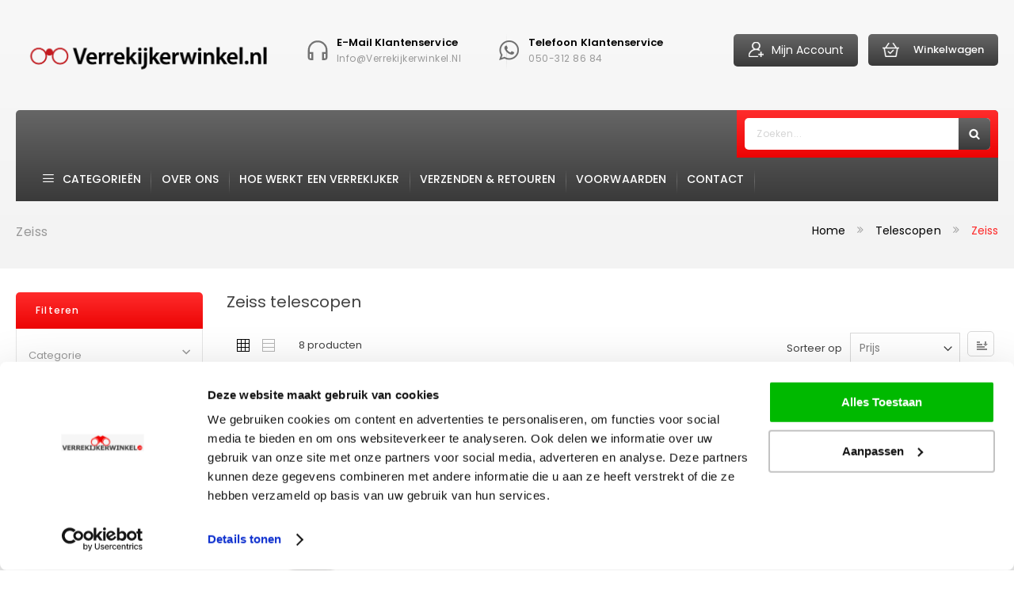

--- FILE ---
content_type: text/html; charset=UTF-8
request_url: https://www.verrekijkerwinkel.nl/telescopen/zeiss.html
body_size: 22649
content:
<!doctype html>
<html lang="nl">
    <head >
        <script>
    var BASE_URL = 'https://www.verrekijkerwinkel.nl/';
    var require = {
        "baseUrl": "https://www.verrekijkerwinkel.nl/pub/static/version1763141534/frontend/Megnor/mag110242/nl_NL"
    };
</script>
        <meta charset="utf-8"/>
<meta name="title" content="Zeiss telescopen"/>
<meta name="description" content="Zeiss telescopen"/>
<meta name="keywords" content="Zeiss, telescoop, spottingscoop"/>
<meta name="robots" content="INDEX,FOLLOW"/>
<meta name="viewport" content="width=device-width, initial-scale=1, maximum-scale=1.0, user-scalable=no"/>
<meta name="format-detection" content="telephone=no"/>
<title>Zeiss telescopen</title>
<link  rel="stylesheet" type="text/css"  media="all" href="https://www.verrekijkerwinkel.nl/pub/static/version1763141534/frontend/Megnor/mag110242/nl_NL/mage/calendar.css" />
<link  rel="stylesheet" type="text/css"  media="all" href="https://www.verrekijkerwinkel.nl/pub/static/version1763141534/frontend/Megnor/mag110242/nl_NL/css/styles-m.css" />
<link  rel="stylesheet" type="text/css"  media="all" href="https://www.verrekijkerwinkel.nl/pub/static/version1763141534/frontend/Megnor/mag110242/nl_NL/css/font-awesome.min.css" />
<link  rel="stylesheet" type="text/css"  media="all" href="https://www.verrekijkerwinkel.nl/pub/static/version1763141534/frontend/Megnor/mag110242/nl_NL/css/custom.css" />
<link  rel="stylesheet" type="text/css"  media="all" href="https://www.verrekijkerwinkel.nl/pub/static/version1763141534/frontend/Megnor/mag110242/nl_NL/Rootways_Megamenu/css/rootmenu.css" />
<link  rel="stylesheet" type="text/css"  media="screen and (min-width: 768px)" href="https://www.verrekijkerwinkel.nl/pub/static/version1763141534/frontend/Megnor/mag110242/nl_NL/css/styles-l.css" />
<link  rel="stylesheet" type="text/css"  media="print" href="https://www.verrekijkerwinkel.nl/pub/static/version1763141534/frontend/Megnor/mag110242/nl_NL/css/print.css" />
<link  rel="stylesheet" type="text/css"  media="all" href="https://www.verrekijkerwinkel.nl/pub/static/version1763141534/frontend/Megnor/mag110242/nl_NL/Apptrian_Subcategories/css/apptrian_subcategories.css" />
<script  type="text/javascript"  src="https://www.verrekijkerwinkel.nl/pub/static/version1763141534/frontend/Megnor/mag110242/nl_NL/requirejs/require.js"></script>
<script  type="text/javascript"  src="https://www.verrekijkerwinkel.nl/pub/static/version1763141534/frontend/Megnor/mag110242/nl_NL/mage/requirejs/mixins.js"></script>
<script  type="text/javascript"  src="https://www.verrekijkerwinkel.nl/pub/static/version1763141534/frontend/Megnor/mag110242/nl_NL/requirejs-config.js"></script>
<script  type="text/javascript"  src="https://www.verrekijkerwinkel.nl/pub/static/version1763141534/frontend/Megnor/mag110242/nl_NL/mage/polyfill.js"></script>
<script  type="text/javascript"  src="https://www.verrekijkerwinkel.nl/pub/static/version1763141534/frontend/Megnor/mag110242/nl_NL/Rootways_Megamenu/js/rootmenu.js"></script>
<link rel="preload" as="font" crossorigin="anonymous" href="https://www.verrekijkerwinkel.nl/pub/static/version1763141534/frontend/Megnor/mag110242/nl_NL/fonts/opensans/light/opensans-300.woff2" />
<link rel="preload" as="font" crossorigin="anonymous" href="https://www.verrekijkerwinkel.nl/pub/static/version1763141534/frontend/Megnor/mag110242/nl_NL/fonts/opensans/regular/opensans-400.woff2" />
<link rel="preload" as="font" crossorigin="anonymous" href="https://www.verrekijkerwinkel.nl/pub/static/version1763141534/frontend/Megnor/mag110242/nl_NL/fonts/opensans/semibold/opensans-600.woff2" />
<link rel="preload" as="font" crossorigin="anonymous" href="https://www.verrekijkerwinkel.nl/pub/static/version1763141534/frontend/Megnor/mag110242/nl_NL/fonts/opensans/bold/opensans-700.woff2" />
<link rel="preload" as="font" crossorigin="anonymous" href="https://www.verrekijkerwinkel.nl/pub/static/version1763141534/frontend/Megnor/mag110242/nl_NL/fonts/Luma-Icons.woff2" />
<link  rel="stylesheet" type="text/css" href="https://fonts.googleapis.com/css?family=Poppins:100,200,300,400,500,600,700,800" />
<link  rel="icon" type="image/x-icon" href="https://www.verrekijkerwinkel.nl/pub/media/favicon/stores/1/favicon.png" />
<link  rel="shortcut icon" type="image/x-icon" href="https://www.verrekijkerwinkel.nl/pub/media/favicon/stores/1/favicon.png" />
<link  rel="stylesheet" type="text/css"  media="all" href="https://www.verrekijkerwinkel.nl/pub/media/styles.css" />
<meta name="google-site-verification" content="GKzumUpHeAYlEwYWksdd04_QOaLYJTepYEpGMt7LJHc" />
<meta name="google-site-verification" content="gHovdFrfyoO5uaP_rKc3bBdTVX-D6zKN6l0ULDaMqN0" />            <script>
        window.getWpCookie = function(name) {
            match = document.cookie.match(new RegExp(name + '=([^;]+)'));
            if (match) return decodeURIComponent(match[1].replace(/\+/g, ' ')) ;
        };

        window.dataLayer = window.dataLayer || [];
                var dlObjects = [{"google_tag_params":{"ecomm_pagetype":"category","ecomm_category":"Telescopen\/Zeiss"},"ecommerce":{"currencyCode":"EUR","impressions":[{"name":"Zeiss Bracket Adapter voor de Conquest Gavia","id":"876","price":"29.99","category":"Telescopen\/Zeiss","list":"Telescopen\/Zeiss","position":1},{"name":"Zeiss Paraattas voor Diascoop 85 45 Graden","id":"42","price":"199.00","category":"Telescopen\/Zeiss","list":"Telescopen\/Zeiss","position":2},{"name":"Zeiss Paraattas voor Diascoop 85 90 Graden","id":"41","price":"199.00","category":"Telescopen\/Zeiss","list":"Telescopen\/Zeiss","position":3},{"name":"Zeiss Paraattas voor Diascoop 65 90 Graden","id":"40","price":"199.00","category":"Telescopen\/Zeiss","list":"Telescopen\/Zeiss","position":4},{"name":"Zeiss Paraattas voor Diascoop 65 45 Graden","id":"39","price":"199.00","category":"Telescopen\/Zeiss","list":"Telescopen\/Zeiss","position":5},{"name":"Zeiss Conquest Gavia 85","id":"723","price":"2060.00","category":"Telescopen\/Zeiss","list":"Telescopen\/Zeiss","position":6},{"name":"Zeiss Victory Harpia 22-65x 85","id":"952","price":"3950.00","category":"Telescopen\/Zeiss","list":"Telescopen\/Zeiss","position":7},{"name":"Zeiss Victory Harpia 23\u201370x 95","id":"861","price":"4465.00","category":"Telescopen\/Zeiss","list":"Telescopen\/Zeiss","position":8}]},"event":"impression","eventCategory":"Ecommerce","eventAction":"Impression","eventLabel":"category Telescopen\/Zeiss"}];
        for (var i in dlObjects) {
            window.dataLayer.push({ecommerce: null});
            window.dataLayer.push(dlObjects[i]);
        }
                var wpCookies = ['wp_customerId','wp_customerGroup'];
        wpCookies.map(function(cookieName) {
            var cookieValue = window.getWpCookie(cookieName);
            if (cookieValue) {
                var dlObject = {};
                dlObject[cookieName.replace('wp_', '')] = cookieValue;
                window.dataLayer.push(dlObject);
            }
        });
    </script>

    <script>(function(w,d,s,l,i){w[l]=w[l]||[];w[l].push({'gtm.start':
new Date().getTime(),event:'gtm.js'});var f=d.getElementsByTagName(s)[0],
j=d.createElement(s),dl=l!='dataLayer'?'&l='+l:'';j.async=true;j.src=
'https://www.googletagmanager.com/gtm.js?id='+i+dl;f.parentNode.insertBefore(j,f);
})(window,document,'script','dataLayer','GTM-NHFN62L');</script><link rel="stylesheet" type="text/css" media="all" href="https://www.verrekijkerwinkel.nl/pub/media/rootways/megamenu/menu_default.css">    </head>
    <body data-container="body"
          data-mage-init='{"loaderAjax": {}, "loader": { "icon": "https://www.verrekijkerwinkel.nl/pub/static/version1763141534/frontend/Megnor/mag110242/nl_NL/images/loader-2.gif"}}'
        class="page-with-filter page-products categorypath-telescopen-zeiss category-zeiss catalog-category-view page-layout-2columns-left">
        <noscript><iframe src="https://www.googletagmanager.com/ns.html?id=GTM-NHFN62L"
height="0" width="0" style="display:none;visibility:hidden"></iframe></noscript>

<script type="text/x-magento-init">
    {
        "*": {
            "mage/cookies": {
                "expires": null,
                "path": "\u002F",
                "domain": ".www.verrekijkerwinkel.nl",
                "secure": false,
                "lifetime": "3600"
            }
        }
    }
</script>
    <noscript>
        <div class="message global noscript">
            <div class="content">
                <p>
                    <strong>JavaScript lijkt te zijn uitgeschakeld in uw browser.</strong>
                    <span>Voor de beste gebruikerservaring, zorg ervoor dat javascript ingeschakeld is voor uw browser.</span>
                </p>
            </div>
        </div>
    </noscript>

<script>
    window.cookiesConfig = window.cookiesConfig || {};
    window.cookiesConfig.secure = true;
</script>
<script>
    require.config({
        map: {
            '*': {
                wysiwygAdapter: 'mage/adminhtml/wysiwyg/tiny_mce/tinymce4Adapter'
            }
        }
    });
</script>

    <script>
        require([
            'Amasty_InvisibleCaptcha/js/model/am-recaptcha',
    ], function (amRecaptchaModel) {
            amRecaptchaModel.setConfig({
                "formsToProtect": "form\u005Baction\u002A\u003D\u0022customer\u002Faccount\u002Fcreatepost\u0022\u005D,form\u005Baction\u002A\u003D\u0022customer\u002Faccount\u002FloginPost\u0022\u005D,form\u005Baction\u002A\u003D\u0022customer\u002Faccount\u002Fforgotpasswordpost\u0022\u005D,form\u005Baction\u002A\u003D\u0022customer\u002Faccount\u002Fresetpasswordpost\u0022\u005D,form\u005Baction\u002A\u003D\u0022newsletter\u002Fsubscriber\u002Fnew\u0022\u005D,form\u005Baction\u002A\u003D\u0022contact\u002Findex\u002Fpost\u0022\u005D,form\u005Baction\u002A\u003D\u0022review\u002Fproduct\u002Fpost\u0022\u005D",
                "isEnabledOnPayments": "",
                "checkoutRecaptchaValidateUrl": "https://www.verrekijkerwinkel.nl/amcapthca/checkout/validate/",
                "invisibleCaptchaCustomForm": "-1",
                "recaptchaConfig": {
                    "lang": "hl\u003Den",
                    "theme": "light",
                    "badge": "bottomright",
                    "sitekey": "6LdW2RYkAAAAAB8wYvgueNATAQfwasvoJvae2xx3"
                }
            })
    });
    </script>
    <script>
        // Fix to prevent 'no reCaptcha Token' error while slow site loading.
        // Submit button should catch am-captcha.js initialization8 first
        (function () {
            if (document.readyState === 'loading') {
                document.addEventListener('DOMContentLoaded', onReadyState);
            } else {
                onReadyState();
            }

            function onReadyState () {
                let formsToProtect = "form\u005Baction\u002A\u003D\u0022customer\u002Faccount\u002Fcreatepost\u0022\u005D,form\u005Baction\u002A\u003D\u0022customer\u002Faccount\u002FloginPost\u0022\u005D,form\u005Baction\u002A\u003D\u0022customer\u002Faccount\u002Fforgotpasswordpost\u0022\u005D,form\u005Baction\u002A\u003D\u0022customer\u002Faccount\u002Fresetpasswordpost\u0022\u005D,form\u005Baction\u002A\u003D\u0022newsletter\u002Fsubscriber\u002Fnew\u0022\u005D,form\u005Baction\u002A\u003D\u0022contact\u002Findex\u002Fpost\u0022\u005D,form\u005Baction\u002A\u003D\u0022review\u002Fproduct\u002Fpost\u0022\u005D";
                let forms = formsToProtect.split(',');
                let formsOnPage = [];

                forms.forEach(form => {
                    let existingForm = document.querySelectorAll(form);

                    if (existingForm.length) {
                        formsOnPage.push(existingForm);
                    }
                })

                formsOnPage.forEach(form => {
                    let submit = form[0].querySelector('[type="submit"]');
                    let isAlreadyDisabled = submit.getAttribute('disabled');

                    if (!isAlreadyDisabled) {
                        submit.setAttribute('disabled', true);
                        submit.setAttribute('am-captcha-protect', true);
                    }
                })
            }
        })();
    </script>

<div class="page-wrapper"><header class="page-header"><div class="panel wrapper"><div class="panel header"><a class="action skip contentarea"
   href="#contentarea">
    <span>
        Ga naar de inhoud    </span>
</a>
<ul class="header links">    <li class="greet welcome" data-bind="scope: 'customer'">
        <!-- ko if: customer().fullname  -->
        <span class="logged-in"
              data-bind="text: new String('Welkom, %1!').replace('%1', customer().fullname)">
        </span>
        <!-- /ko -->
        <!-- ko ifnot: customer().fullname  -->
        <span class="not-logged-in"
              data-bind='html:""'></span>
                <!-- /ko -->
    </li>
    <script type="text/x-magento-init">
    {
        "*": {
            "Magento_Ui/js/core/app": {
                "components": {
                    "customer": {
                        "component": "Magento_Customer/js/view/customer"
                    }
                }
            }
        }
    }
    </script>
<li class="authorization-link" data-label="of">
    <a href="https://www.verrekijkerwinkel.nl/customer/account/login/referer/aHR0cHM6Ly93d3cudmVycmVraWprZXJ3aW5rZWwubmwvdGVsZXNjb3Blbi96ZWlzcy5odG1s/">
        Inloggen    </a>
</li>
<li><a href="https://www.verrekijkerwinkel.nl/customer/account/create/" >Account aanmaken</a></li></ul></div><div class="tm_header_outer"><div class="tm_header_top container-width">
</div></div></div><div class="header content"><div class="tm_header container-width"><div class="header-left"><div class="header-logo"><span data-action="toggle-nav" class="action nav-toggle"><span>Toggle Nav</span></span>
<a
    class="logo"
    href="https://www.verrekijkerwinkel.nl/"
    title="Verrekijkerwinkel.nl"
    aria-label="store logo">
    <img src="https://www.verrekijkerwinkel.nl/pub/media/logo/default/logo_1.png"
         title="Verrekijkerwinkel.nl"
         alt="Verrekijkerwinkel.nl"
            width="335"            height="60"    />
</a>
</div></div><div class="header-right">
<div data-block="minicart" class="minicart-wrapper">
    <a class="action showcart" href="https://www.verrekijkerwinkel.nl/checkout/cart/"
       data-bind="scope: 'minicart_content'">
        <span class="cart_text">Winkelwagen</span>
         <div class="cart-counter">
         <span class="counter qty empty"
              data-bind="css: { empty: !!getCartParam('summary_count') == false }, blockLoader: isLoading">
            <span class="counter-number"><!-- ko text: getCartParam('summary_count') --><!-- /ko --></span>
        </span>
        <!-- <span data-bind="html: getCartParam('subtotal')" class="subtotal"></span> -->
        </div>
    </a>
            <div class="block block-minicart empty"
             data-role="dropdownDialog"
             data-mage-init='{"dropdownDialog":{
                "appendTo":"[data-block=minicart]",
                "triggerTarget":".showcart",
                "timeout": "2000",
                "closeOnMouseLeave": false,
                "closeOnEscape": true,
                "triggerClass":"active",
                "parentClass":"active",
                "buttons":[]}}'>
            <div id="minicart-content-wrapper" data-bind="scope: 'minicart_content'">
                <!-- ko template: getTemplate() --><!-- /ko -->
            </div>
                     </div>
        <script>
        window.checkout = {"shoppingCartUrl":"https:\/\/www.verrekijkerwinkel.nl\/checkout\/cart\/","checkoutUrl":"https:\/\/www.verrekijkerwinkel.nl\/checkout\/","updateItemQtyUrl":"https:\/\/www.verrekijkerwinkel.nl\/checkout\/sidebar\/updateItemQty\/","removeItemUrl":"https:\/\/www.verrekijkerwinkel.nl\/checkout\/sidebar\/removeItem\/","imageTemplate":"Magento_Catalog\/product\/image_with_borders","baseUrl":"https:\/\/www.verrekijkerwinkel.nl\/","minicartMaxItemsVisible":5,"websiteId":"1","maxItemsToDisplay":10,"storeId":"1","storeGroupId":"1","customerLoginUrl":"https:\/\/www.verrekijkerwinkel.nl\/customer\/account\/login\/referer\/aHR0cHM6Ly93d3cudmVycmVraWprZXJ3aW5rZWwubmwvdGVsZXNjb3Blbi96ZWlzcy5odG1s\/","isRedirectRequired":false,"autocomplete":"off","captcha":{"user_login":{"isCaseSensitive":false,"imageHeight":50,"imageSrc":"","refreshUrl":"https:\/\/www.verrekijkerwinkel.nl\/captcha\/refresh\/","isRequired":false,"timestamp":1763870463}}};
    </script>
    <script type="text/x-magento-init">
    {
        "[data-block='minicart']": {
            "Magento_Ui/js/core/app": {"components":{"minicart_content":{"children":{"subtotal.container":{"children":{"subtotal":{"children":{"subtotal.totals":{"config":{"display_cart_subtotal_incl_tax":1,"display_cart_subtotal_excl_tax":0,"template":"Magento_Tax\/checkout\/minicart\/subtotal\/totals"},"children":{"subtotal.totals.msrp":{"component":"Magento_Msrp\/js\/view\/checkout\/minicart\/subtotal\/totals","config":{"displayArea":"minicart-subtotal-hidden","template":"Magento_Msrp\/checkout\/minicart\/subtotal\/totals"}}},"component":"Magento_Tax\/js\/view\/checkout\/minicart\/subtotal\/totals"}},"component":"uiComponent","config":{"template":"Magento_Checkout\/minicart\/subtotal"}}},"component":"uiComponent","config":{"displayArea":"subtotalContainer"}},"item.renderer":{"component":"uiComponent","config":{"displayArea":"defaultRenderer","template":"Magento_Checkout\/minicart\/item\/default"},"children":{"item.image":{"component":"Magento_Catalog\/js\/view\/image","config":{"template":"Magento_Catalog\/product\/image","displayArea":"itemImage"}},"checkout.cart.item.price.sidebar":{"component":"uiComponent","config":{"template":"Magento_Checkout\/minicart\/item\/price","displayArea":"priceSidebar"}}}},"extra_info":{"component":"uiComponent","config":{"displayArea":"extraInfo"}},"promotion":{"component":"uiComponent","config":{"displayArea":"promotion"}}},"config":{"itemRenderer":{"default":"defaultRenderer","simple":"defaultRenderer","virtual":"defaultRenderer"},"template":"Magento_Checkout\/minicart\/content"},"component":"Magento_Checkout\/js\/view\/minicart"}},"types":[]}        },
        "*": {
            "Magento_Ui/js/block-loader": "https://www.verrekijkerwinkel.nl/pub/static/version1763141534/frontend/Megnor/mag110242/nl_NL/images/loader-1.gif"
        }
    }
    </script>
</div>


<div class="tm_header_info_cms"><a href="mailto:info@verrekijkerwinkel.nl"><div class="header-center-contact">
<div class="center-contact-inner">
<div class="header-center-heading">E-mail klantenservice</div>
<div class="center-contact-no">info@verrekijkerwinkel.nl</div>
</div>
</div>
</a>
<a href="tel:+31503128684">
<div class="header-center-contact header-contact1">
<div class="center-contact-inner">
<div class="header-center-heading">Telefoon klantenservice</div>
<div class="center-contact-no">050-312 86 84</div>
</div>
</div>
</a></div><div class="tm_headerlinkmenu"><div class="tm_headerlinks_inner"><div class="headertoggle_img">
<div class="my-account-cms">mijn account</div><div class="tm_headerlinks"><ul class="header links"><li><a href="https://www.verrekijkerwinkel.nl/customer/account/" >Account</a></li><li class="link wishlist" data-bind="scope: 'wishlist'">
    <a href="https://www.verrekijkerwinkel.nl/wishlist/">Mijn verlanglijst        <!-- ko if: wishlist().counter -->
        <span data-bind="text: wishlist().counter" class="counter qty"></span>
        <!-- /ko -->
    </a>
</li>
<script type="text/x-magento-init">
    {
        "*": {
            "Magento_Ui/js/core/app": {
                "components": {
                    "wishlist": {
                        "component": "Magento_Wishlist/js/view/wishlist"
                    }
                }
            }
        }
    }

</script>
<li class="authorization-link" data-label="of">
    <a href="https://www.verrekijkerwinkel.nl/customer/account/login/referer/aHR0cHM6Ly93d3cudmVycmVraWprZXJ3aW5rZWwubmwvdGVsZXNjb3Blbi96ZWlzcy5odG1s/">
        Inloggen    </a>
</li>
<li class="item link compare" data-bind="scope: 'compareProducts'" data-role="compare-products-link">
    <a class="action compare no-display" title="Producten&#x20;vergelijken"
       data-bind="attr: {'href': compareProducts().listUrl}, css: {'no-display': !compareProducts().count}"
    >
        Vergelijken        <span class="counter qty" data-bind="text: compareProducts().countCaption"></span>
    </a>
</li>
<script type="text/x-magento-init">
{"[data-role=compare-products-link]": {"Magento_Ui/js/core/app": {"components":{"compareProducts":{"component":"Magento_Catalog\/js\/view\/compare-products"}}}}}
</script>
</ul></div></div></div></div></div></div><div class="header-menu-outer"><div class="header-menu container-width"><div class="header-nav"><div class="block block-search">
  <div class="block-search-inner">
    <div class="block block-title"><strong>Zoek</strong></div>
    <div class="block block-content">
        <form class="form minisearch" id="search_mini_form" action="https://www.verrekijkerwinkel.nl/catalogsearch/result/" method="get">
            <div class="field search">
                <label class="label" for="search" data-role="minisearch-label">
                    <span>Zoek</span>
                </label>
                <div class="control">
                    <!--?php $blockObj= $block->getLayout()->createBlock('Megnor\CategoryList\Block\CategoryList')->setTemplate("CategoryList::storecategories.phtml")->toHtml();
                            echo $blockObj;
                            ?-->
                    <input id="search"
                           data-mage-init='{"quickSearch":{
                                "formSelector":"#search_mini_form",
                                "url":"https://www.verrekijkerwinkel.nl/search/ajax/suggest/",
                                "destinationSelector":"#search_autocomplete"}
                           }'
                           type="text"
                           name="q"
                           value=""
                           placeholder="Zoeken..."
                           class="input-text"
                           maxlength="128"
                           role="combobox"
                           aria-haspopup="false"
                           aria-autocomplete="both"
                           autocomplete="off"
                           aria-expanded= "true"/>
                    <!-- <div id="search_autocomplete" class="search-autocomplete"></div> -->
                    <!--  -->
                </div>
            </div>
            <div class="actions">
                <button type="submit"
                        title="Zoek"
                        class="action search">
                    <span>Zoek</span>
                </button>
            </div>
        </form>
    </div>

  </div>
</div>
<div class="header-nav-inner">    <div class="sections nav-sections">
                <div class="section-items nav-sections-items"
             data-mage-init='{"tabs":{"openedState":"active"}}'>
                                            <div class="section-item-title nav-sections-item-title"
                     data-role="collapsible">
                    <a class="nav-sections-item-switch"
                       data-toggle="switch" href="#store.menu">
                        Menu                    </a>
                </div>
                <div class="section-item-content nav-sections-item-content"
                     id="store.menu"
                     data-role="content">
                        <div class="page-main">
        <nav class="rootmenu" data-action="navigation">
            <ul id="rw-menutop" class="mobile-sub rootmenu-list">
                
            <li class="rw-vertical-menu all-category-wrapper">
                <span class="rootmenu-click"><i class="rootmenu-arrow"></i></span>
                <a class="has-sub-cat" href="javaScript:void(0);"
                title="Categorieën">Categorieën
                </a>
                <div class="verticalmenu02 clearfix">
                    <ul class="vertical-list clearfix"><li class="rootverticalnav nav-1 category-item">
                                <a href="https://www.verrekijkerwinkel.nl/verrekijkers.html">Verrekijkers</a><div class="vertical_fullwidthmenu varticalmenu_main fullwidth clearfix"><div class="root-col-1 clearfix grid"><div class="grid-item-4 clearfix"><div class="title_normal"><a href=https://www.verrekijkerwinkel.nl/verrekijkers/bynolyt.html>Bynolyt</a></div><span class="vertical-click"><i class="verticalmenu-arrow fa fa-angle-down" aria-hidden="true"></i></span><ul class="level3-popup halfwidth-popup-sub-sub"><li class="nav-1-1-1 category-item"><a class="clearfix" href=https://www.verrekijkerwinkel.nl/verrekijkers/bynolyt/verrekijkers.html><img class="cat_img_as_icon" style="width:25px; height:25px;" src=https://www.verrekijkerwinkel.nl/pub/static/version1763141534/frontend/Megnor/mag110242/nl_NL/Rootways_Megamenu/images/rootimgicon.jpg alt="Verrekijkers"/><span class="level3-name">Verrekijkers</span></a></li><li class="nav-1-1-2 category-item"><a class="clearfix" href=https://www.verrekijkerwinkel.nl/verrekijkers/bynolyt/verrekijker-accessoires.html><img class="cat_img_as_icon" style="width:25px; height:25px;" src=https://www.verrekijkerwinkel.nl/pub/static/version1763141534/frontend/Megnor/mag110242/nl_NL/Rootways_Megamenu/images/rootimgicon.jpg alt="accessoires"/><span class="level3-name">accessoires</span></a></li><li class="nav-1-1-3 category-item"><a class="clearfix" href=https://www.verrekijkerwinkel.nl/verrekijkers/bynolyt/monoculairs.html><img class="cat_img_as_icon" style="width:25px; height:25px;" src=https://www.verrekijkerwinkel.nl/pub/static/version1763141534/frontend/Megnor/mag110242/nl_NL/Rootways_Megamenu/images/rootimgicon.jpg alt="Monoculairs"/><span class="level3-name">Monoculairs</span></a></li></ul></div><div class="grid-item-4 clearfix"><div class="title_normal"><a href=https://www.verrekijkerwinkel.nl/verrekijkers/gambit.html>Gambit</a></div><span class="vertical-click"><i class="verticalmenu-arrow fa fa-angle-down" aria-hidden="true"></i></span><ul class="level3-popup halfwidth-popup-sub-sub"><li class="nav-1-2-1 category-item"><a class="clearfix" href=https://www.verrekijkerwinkel.nl/verrekijkers/gambit/green-fish.html><img class="cat_img_as_icon" style="width:25px; height:25px;" src=https://www.verrekijkerwinkel.nl/pub/static/version1763141534/frontend/Megnor/mag110242/nl_NL/Rootways_Megamenu/images/rootimgicon.jpg alt="Green Fish"/><span class="level3-name">Green Fish</span></a></li><li class="nav-1-2-2 category-item"><a class="clearfix" href=https://www.verrekijkerwinkel.nl/verrekijkers/gambit/shark.html><img class="cat_img_as_icon" style="width:25px; height:25px;" src=https://www.verrekijkerwinkel.nl/pub/static/version1763141534/frontend/Megnor/mag110242/nl_NL/Rootways_Megamenu/images/rootimgicon.jpg alt="Shark"/><span class="level3-name">Shark</span></a></li><li class="nav-1-2-3 category-item"><a class="clearfix" href=https://www.verrekijkerwinkel.nl/verrekijkers/gambit/monoculair.html><img class="cat_img_as_icon" style="width:25px; height:25px;" src=https://www.verrekijkerwinkel.nl/pub/static/version1763141534/frontend/Megnor/mag110242/nl_NL/Rootways_Megamenu/images/rootimgicon.jpg alt="Monoculair"/><span class="level3-name">Monoculair</span></a></li><li class="nav-1-2-4 category-item"><a class="clearfix" href=https://www.verrekijkerwinkel.nl/verrekijkers/gambit/diversen.html><img class="cat_img_as_icon" style="width:25px; height:25px;" src=https://www.verrekijkerwinkel.nl/pub/static/version1763141534/frontend/Megnor/mag110242/nl_NL/Rootways_Megamenu/images/rootimgicon.jpg alt="Diversen"/><span class="level3-name">Diversen</span></a></li></ul></div><div class="grid-item-4 clearfix"><div class="title_normal"><a href=https://www.verrekijkerwinkel.nl/verrekijkers/leica.html>Leica</a></div><span class="vertical-click"><i class="verticalmenu-arrow fa fa-angle-down" aria-hidden="true"></i></span><ul class="level3-popup halfwidth-popup-sub-sub"><li class="nav-1-3-1 category-item"><a class="clearfix" href=https://www.verrekijkerwinkel.nl/verrekijkers/leica/verrekijkers.html><img class="cat_img_as_icon" style="width:25px; height:25px;" src=https://www.verrekijkerwinkel.nl/pub/static/version1763141534/frontend/Megnor/mag110242/nl_NL/Rootways_Megamenu/images/rootimgicon.jpg alt="Verrekijkers"/><span class="level3-name">Verrekijkers</span></a></li><li class="nav-1-3-2 category-item"><a class="clearfix" href=https://www.verrekijkerwinkel.nl/verrekijkers/leica/verrekijker-accessoires.html><img class="cat_img_as_icon" style="width:25px; height:25px;" src=https://www.verrekijkerwinkel.nl/pub/static/version1763141534/frontend/Megnor/mag110242/nl_NL/Rootways_Megamenu/images/rootimgicon.jpg alt="Accessoires"/><span class="level3-name">Accessoires</span></a></li><li class="nav-1-3-3 category-item"><a class="clearfix" href=https://www.verrekijkerwinkel.nl/verrekijkers/leica/afstandmeters.html><img class="cat_img_as_icon" style="width:25px; height:25px;" src=https://www.verrekijkerwinkel.nl/pub/static/version1763141534/frontend/Megnor/mag110242/nl_NL/Rootways_Megamenu/images/rootimgicon.jpg alt="Afstandmeters"/><span class="level3-name">Afstandmeters</span></a></li><li class="nav-1-3-4 category-item"><a class="clearfix" href=https://www.verrekijkerwinkel.nl/verrekijkers/leica/monoculairs.html><img class="cat_img_as_icon" style="width:25px; height:25px;" src=https://www.verrekijkerwinkel.nl/pub/static/version1763141534/frontend/Megnor/mag110242/nl_NL/Rootways_Megamenu/images/rootimgicon.jpg alt="Monoculairs"/><span class="level3-name">Monoculairs</span></a></li></ul></div><div class="grid-item-4 clearfix"><div class="title_normal"><a href=https://www.verrekijkerwinkel.nl/verrekijkers/kowa.html>Kowa</a></div><span class="vertical-click"><i class="verticalmenu-arrow fa fa-angle-down" aria-hidden="true"></i></span><ul class="level3-popup halfwidth-popup-sub-sub"><li class="nav-1-4-1 category-item"><a class="clearfix" href=https://www.verrekijkerwinkel.nl/verrekijkers/kowa/verrekijkers.html><img class="cat_img_as_icon" style="width:25px; height:25px;" src=https://www.verrekijkerwinkel.nl/pub/static/version1763141534/frontend/Megnor/mag110242/nl_NL/Rootways_Megamenu/images/rootimgicon.jpg alt="Verrekijkers"/><span class="level3-name">Verrekijkers</span></a></li></ul></div><div class="grid-item-4 clearfix"><div class="title_normal"><a href=https://www.verrekijkerwinkel.nl/verrekijkers/meopta.html>Meopta</a></div><span class="vertical-click"><i class="verticalmenu-arrow fa fa-angle-down" aria-hidden="true"></i></span><ul class="level3-popup halfwidth-popup-sub-sub"><li class="nav-1-5-1 category-item"><a class="clearfix" href=https://www.verrekijkerwinkel.nl/verrekijkers/meopta/verrekijker-accessoires.html><img class="cat_img_as_icon" style="width:25px; height:25px;" src=https://www.verrekijkerwinkel.nl/pub/static/version1763141534/frontend/Megnor/mag110242/nl_NL/Rootways_Megamenu/images/rootimgicon.jpg alt="Accessoires"/><span class="level3-name">Accessoires</span></a></li><li class="nav-1-5-2 category-item"><a class="clearfix" href=https://www.verrekijkerwinkel.nl/verrekijkers/meopta/verrekijkers.html><img class="cat_img_as_icon" style="width:25px; height:25px;" src=https://www.verrekijkerwinkel.nl/pub/static/version1763141534/frontend/Megnor/mag110242/nl_NL/Rootways_Megamenu/images/rootimgicon.jpg alt="Verrekijkers"/><span class="level3-name">Verrekijkers</span></a></li></ul></div><div class="grid-item-4 clearfix"><div class="title_normal"><a href=https://www.verrekijkerwinkel.nl/verrekijkers/nikon.html>Nikon</a></div><span class="vertical-click"><i class="verticalmenu-arrow fa fa-angle-down" aria-hidden="true"></i></span><ul class="level3-popup halfwidth-popup-sub-sub"><li class="nav-1-6-1 category-item"><a class="clearfix" href=https://www.verrekijkerwinkel.nl/verrekijkers/nikon/verrekijkers.html><img class="cat_img_as_icon" style="width:25px; height:25px;" src=https://www.verrekijkerwinkel.nl/pub/static/version1763141534/frontend/Megnor/mag110242/nl_NL/Rootways_Megamenu/images/rootimgicon.jpg alt="Verrekijkers"/><span class="level3-name">Verrekijkers</span></a></li></ul></div><div class="grid-item-4 clearfix"><div class="title_normal"><a href=https://www.verrekijkerwinkel.nl/verrekijkers/opticron.html>Opticron </a></div><span class="vertical-click"><i class="verticalmenu-arrow fa fa-angle-down" aria-hidden="true"></i></span><ul class="level3-popup halfwidth-popup-sub-sub"><li class="nav-1-7-1 category-item"><a class="clearfix" href=https://www.verrekijkerwinkel.nl/verrekijkers/opticron/verrekijkers.html><img class="cat_img_as_icon" style="width:25px; height:25px;" src=https://www.verrekijkerwinkel.nl/pub/static/version1763141534/frontend/Megnor/mag110242/nl_NL/Rootways_Megamenu/images/rootimgicon.jpg alt="Verrekijkers"/><span class="level3-name">Verrekijkers</span></a></li></ul></div><div class="grid-item-4 clearfix"><div class="title_normal"><a href=https://www.verrekijkerwinkel.nl/verrekijkers/pentax.html>Pentax</a></div><span class="vertical-click"><i class="verticalmenu-arrow fa fa-angle-down" aria-hidden="true"></i></span><ul class="level3-popup halfwidth-popup-sub-sub"><li class="nav-1-8-1 category-item"><a class="clearfix" href=https://www.verrekijkerwinkel.nl/verrekijkers/pentax/verrekijkers.html><img class="cat_img_as_icon" style="width:25px; height:25px;" src=https://www.verrekijkerwinkel.nl/pub/static/version1763141534/frontend/Megnor/mag110242/nl_NL/Rootways_Megamenu/images/rootimgicon.jpg alt="Verrekijkers"/><span class="level3-name">Verrekijkers</span></a></li></ul></div><div class="grid-item-4 clearfix"><div class="title_normal"><a href=https://www.verrekijkerwinkel.nl/verrekijkers/steiner.html>Steiner</a></div><span class="vertical-click"><i class="verticalmenu-arrow fa fa-angle-down" aria-hidden="true"></i></span><ul class="level3-popup halfwidth-popup-sub-sub"><li class="nav-1-9-1 category-item"><a class="clearfix" href=https://www.verrekijkerwinkel.nl/verrekijkers/steiner/verrekijkers.html><img class="cat_img_as_icon" style="width:25px; height:25px;" src=https://www.verrekijkerwinkel.nl/pub/static/version1763141534/frontend/Megnor/mag110242/nl_NL/Rootways_Megamenu/images/rootimgicon.jpg alt="Verrekijkers"/><span class="level3-name">Verrekijkers</span></a></li></ul></div><div class="grid-item-4 clearfix"><div class="title_normal"><a href=https://www.verrekijkerwinkel.nl/verrekijkers/swarovski.html>Swarovski</a></div><span class="vertical-click"><i class="verticalmenu-arrow fa fa-angle-down" aria-hidden="true"></i></span><ul class="level3-popup halfwidth-popup-sub-sub"><li class="nav-1-10-1 category-item"><a class="clearfix" href=https://www.verrekijkerwinkel.nl/verrekijkers/swarovski/verrekijkers.html><img class="cat_img_as_icon" style="width:25px; height:25px;" src=https://www.verrekijkerwinkel.nl/pub/static/version1763141534/frontend/Megnor/mag110242/nl_NL/Rootways_Megamenu/images/rootimgicon.jpg alt="Verrekijkers"/><span class="level3-name">Verrekijkers</span></a></li><li class="nav-1-10-2 category-item"><a class="clearfix" href=https://www.verrekijkerwinkel.nl/verrekijkers/swarovski/verrekijker-accessoires.html><img class="cat_img_as_icon" style="width:25px; height:25px;" src=https://www.verrekijkerwinkel.nl/pub/static/version1763141534/frontend/Megnor/mag110242/nl_NL/Rootways_Megamenu/images/rootimgicon.jpg alt="Accessoires"/><span class="level3-name">Accessoires</span></a></li></ul></div><div class="grid-item-4 clearfix"><div class="title_normal"><a href=https://www.verrekijkerwinkel.nl/verrekijkers/vortex.html>Vortex</a></div><span class="vertical-click"><i class="verticalmenu-arrow fa fa-angle-down" aria-hidden="true"></i></span><ul class="level3-popup halfwidth-popup-sub-sub"><li class="nav-1-11-1 category-item"><a class="clearfix" href=https://www.verrekijkerwinkel.nl/verrekijkers/vortex/verrekijkers.html><img class="cat_img_as_icon" style="width:25px; height:25px;" src=https://www.verrekijkerwinkel.nl/pub/static/version1763141534/frontend/Megnor/mag110242/nl_NL/Rootways_Megamenu/images/rootimgicon.jpg alt="Verrekijkers"/><span class="level3-name">Verrekijkers</span></a></li><li class="nav-1-11-2 category-item"><a class="clearfix" href=https://www.verrekijkerwinkel.nl/verrekijkers/vortex/monoculairs.html><img class="cat_img_as_icon" style="width:25px; height:25px;" src=https://www.verrekijkerwinkel.nl/pub/static/version1763141534/frontend/Megnor/mag110242/nl_NL/Rootways_Megamenu/images/rootimgicon.jpg alt="Monoculairs"/><span class="level3-name">Monoculairs</span></a></li></ul></div><div class="grid-item-4 clearfix"><div class="title_normal"><a href=https://www.verrekijkerwinkel.nl/verrekijkers/zeiss.html>Zeiss</a></div><span class="vertical-click"><i class="verticalmenu-arrow fa fa-angle-down" aria-hidden="true"></i></span><ul class="level3-popup halfwidth-popup-sub-sub"><li class="nav-1-12-1 category-item"><a class="clearfix" href=https://www.verrekijkerwinkel.nl/verrekijkers/zeiss/verrekijkers.html><img class="cat_img_as_icon" style="width:25px; height:25px;" src=https://www.verrekijkerwinkel.nl/pub/static/version1763141534/frontend/Megnor/mag110242/nl_NL/Rootways_Megamenu/images/rootimgicon.jpg alt="Verrekijkers"/><span class="level3-name">Verrekijkers</span></a></li><li class="nav-1-12-2 category-item"><a class="clearfix" href=https://www.verrekijkerwinkel.nl/verrekijkers/zeiss/verrekijker-accessoires.html><img class="cat_img_as_icon" style="width:25px; height:25px;" src=https://www.verrekijkerwinkel.nl/pub/static/version1763141534/frontend/Megnor/mag110242/nl_NL/Rootways_Megamenu/images/rootimgicon.jpg alt="Accessoires"/><span class="level3-name">Accessoires</span></a></li><li class="nav-1-12-3 category-item"><a class="clearfix" href=https://www.verrekijkerwinkel.nl/verrekijkers/zeiss/monoculairs.html><img class="cat_img_as_icon" style="width:25px; height:25px;" src=https://www.verrekijkerwinkel.nl/pub/static/version1763141534/frontend/Megnor/mag110242/nl_NL/Rootways_Megamenu/images/rootimgicon.jpg alt="Monoculairs"/><span class="level3-name">Monoculairs</span></a></li></ul></div><div class="grid-item-4 clearfix"><div class="title_normal"><a href=https://www.verrekijkerwinkel.nl/verrekijkers/bushnell.html>Bushnell</a></div><span class="vertical-click"><i class="verticalmenu-arrow fa fa-angle-down" aria-hidden="true"></i></span><ul class="level3-popup halfwidth-popup-sub-sub"><li class="nav-1-13-1 category-item"><a class="clearfix" href=https://www.verrekijkerwinkel.nl/verrekijkers/bushnell/verrekijker-accessoires.html><img class="cat_img_as_icon" style="width:25px; height:25px;" src=https://www.verrekijkerwinkel.nl/pub/static/version1763141534/frontend/Megnor/mag110242/nl_NL/Rootways_Megamenu/images/rootimgicon.jpg alt="Accessoires"/><span class="level3-name">Accessoires</span></a></li><li class="nav-1-13-2 category-item"><a class="clearfix" href=https://www.verrekijkerwinkel.nl/verrekijkers/bushnell/afstandmeter.html><img class="cat_img_as_icon" style="width:25px; height:25px;" src=https://www.verrekijkerwinkel.nl/pub/static/version1763141534/frontend/Megnor/mag110242/nl_NL/Rootways_Megamenu/images/rootimgicon.jpg alt="Afstandmeter"/><span class="level3-name">Afstandmeter</span></a></li><li class="nav-1-13-3 category-item"><a class="clearfix" href=https://www.verrekijkerwinkel.nl/verrekijkers/bushnell/verrekijkers.html><img class="cat_img_as_icon" style="width:25px; height:25px;" src=https://www.verrekijkerwinkel.nl/pub/static/version1763141534/frontend/Megnor/mag110242/nl_NL/Rootways_Megamenu/images/rootimgicon.jpg alt="Verrekijkers"/><span class="level3-name">Verrekijkers</span></a></li></ul></div><div class="grid-item-4 clearfix"><div class="title_normal"><a href=https://www.verrekijkerwinkel.nl/verrekijkers/canon-verrekijkers.html>Canon verrekijkers</a></div></div><div class="grid-item-4 clearfix"><div class="title_normal"><a href=https://www.verrekijkerwinkel.nl/verrekijkers/kenko.html>Kenko</a></div></div><div class="grid-item-4 clearfix"><div class="title_normal"><a href=https://www.verrekijkerwinkel.nl/verrekijkers/konus.html>Konus</a></div></div><div class="grid-item-4 clearfix"><div class="title_normal"><a href=https://www.verrekijkerwinkel.nl/verrekijkers/vivara-verrekijkers.html>Vivara verrekijkers</a></div></div><div class="grid-item-4 clearfix"><div class="title_normal"><a href=https://www.verrekijkerwinkel.nl/verrekijkers/alpen-optics.html>Alpen Optics</a></div></div><div class="grid-item-4 clearfix"><div class="title_normal"><a href=https://www.verrekijkerwinkel.nl/verrekijkers/gpo-verrekijkers.html>GPO</a></div></div></div></div></li><li class="rootverticalnav nav-2 category-item">
                                <a href="https://www.verrekijkerwinkel.nl/telescopen.html">Telescopen</a><div class="vertical_fullwidthmenu varticalmenu_main fullwidth clearfix"><div class="root-col-1 clearfix grid"><div class="grid-item-4 clearfix"><div class="title_normal"><a href=https://www.verrekijkerwinkel.nl/telescopen/bynolyt.html>Bynolyt</a></div><span class="vertical-click"><i class="verticalmenu-arrow fa fa-angle-down" aria-hidden="true"></i></span><ul class="level3-popup halfwidth-popup-sub-sub"><li class="nav-2-1-1 category-item"><a class="clearfix" href=https://www.verrekijkerwinkel.nl/telescopen/bynolyt/telescopen.html><img class="cat_img_as_icon" style="width:25px; height:25px;" src=https://www.verrekijkerwinkel.nl/pub/static/version1763141534/frontend/Megnor/mag110242/nl_NL/Rootways_Megamenu/images/rootimgicon.jpg alt="Telescopen"/><span class="level3-name">Telescopen</span></a></li><li class="nav-2-1-2 category-item"><a class="clearfix" href=https://www.verrekijkerwinkel.nl/telescopen/bynolyt/telescoop-accessoires.html><img class="cat_img_as_icon" style="width:25px; height:25px;" src=https://www.verrekijkerwinkel.nl/pub/static/version1763141534/frontend/Megnor/mag110242/nl_NL/Rootways_Megamenu/images/rootimgicon.jpg alt="Accessoires"/><span class="level3-name">Accessoires</span></a></li></ul></div><div class="grid-item-4 clearfix"><div class="title_normal"><a href=https://www.verrekijkerwinkel.nl/telescopen/kowa.html>Kowa</a></div><span class="vertical-click"><i class="verticalmenu-arrow fa fa-angle-down" aria-hidden="true"></i></span><ul class="level3-popup halfwidth-popup-sub-sub"><li class="nav-2-2-1 category-item"><a class="clearfix" href=https://www.verrekijkerwinkel.nl/telescopen/kowa/telescopen.html><img class="cat_img_as_icon" style="width:25px; height:25px;" src=https://www.verrekijkerwinkel.nl/pub/static/version1763141534/frontend/Megnor/mag110242/nl_NL/Rootways_Megamenu/images/rootimgicon.jpg alt="Telescopen"/><span class="level3-name">Telescopen</span></a></li><li class="nav-2-2-2 category-item"><a class="clearfix" href=https://www.verrekijkerwinkel.nl/telescopen/kowa/telescoop-accessoires.html><img class="cat_img_as_icon" style="width:25px; height:25px;" src=https://www.verrekijkerwinkel.nl/pub/static/version1763141534/frontend/Megnor/mag110242/nl_NL/Rootways_Megamenu/images/rootimgicon.jpg alt="Accessoires"/><span class="level3-name">Accessoires</span></a></li></ul></div><div class="grid-item-4 clearfix"><div class="title_normal"><a href=https://www.verrekijkerwinkel.nl/telescopen/leica.html>Leica</a></div><span class="vertical-click"><i class="verticalmenu-arrow fa fa-angle-down" aria-hidden="true"></i></span><ul class="level3-popup halfwidth-popup-sub-sub"><li class="nav-2-3-1 category-item"><a class="clearfix" href=https://www.verrekijkerwinkel.nl/telescopen/leica/telescoop.html><img class="cat_img_as_icon" style="width:25px; height:25px;" src=https://www.verrekijkerwinkel.nl/pub/static/version1763141534/frontend/Megnor/mag110242/nl_NL/Rootways_Megamenu/images/rootimgicon.jpg alt="Telescoop"/><span class="level3-name">Telescoop</span></a></li><li class="nav-2-3-2 category-item"><a class="clearfix" href=https://www.verrekijkerwinkel.nl/telescopen/leica/telescoop-accesoires.html><img class="cat_img_as_icon" style="width:25px; height:25px;" src=https://www.verrekijkerwinkel.nl/pub/static/version1763141534/frontend/Megnor/mag110242/nl_NL/Rootways_Megamenu/images/rootimgicon.jpg alt="Accesoires"/><span class="level3-name">Accesoires</span></a></li></ul></div><div class="grid-item-4 clearfix"><div class="title_normal"><a href=https://www.verrekijkerwinkel.nl/telescopen/swarovski.html>Swarovski</a></div><span class="vertical-click"><i class="verticalmenu-arrow fa fa-angle-down" aria-hidden="true"></i></span><ul class="level3-popup halfwidth-popup-sub-sub"><li class="nav-2-4-1 category-item"><a class="clearfix" href=https://www.verrekijkerwinkel.nl/telescopen/swarovski/telescoop.html><img class="cat_img_as_icon" style="width:25px; height:25px;" src=https://www.verrekijkerwinkel.nl/pub/static/version1763141534/frontend/Megnor/mag110242/nl_NL/Rootways_Megamenu/images/rootimgicon.jpg alt="Telescoop"/><span class="level3-name">Telescoop</span></a></li><li class="nav-2-4-2 category-item"><a class="clearfix" href=https://www.verrekijkerwinkel.nl/telescopen/swarovski/telescoop-accessoires.html><img class="cat_img_as_icon" style="width:25px; height:25px;" src=https://www.verrekijkerwinkel.nl/pub/static/version1763141534/frontend/Megnor/mag110242/nl_NL/Rootways_Megamenu/images/rootimgicon.jpg alt="Accessoires"/><span class="level3-name">Accessoires</span></a></li><li class="nav-2-4-3 category-item"><a class="clearfix" href=https://www.verrekijkerwinkel.nl/telescopen/swarovski/digiscoping.html><img class="cat_img_as_icon" style="width:25px; height:25px;" src=https://www.verrekijkerwinkel.nl/pub/static/version1763141534/frontend/Megnor/mag110242/nl_NL/Rootways_Megamenu/images/rootimgicon.jpg alt="Digiscoping"/><span class="level3-name">Digiscoping</span></a></li></ul></div><div class="grid-item-4 clearfix"><div class="title_normal"><a href=https://www.verrekijkerwinkel.nl/telescopen/zeiss.html>Zeiss</a></div><span class="vertical-click"><i class="verticalmenu-arrow fa fa-angle-down" aria-hidden="true"></i></span><ul class="level3-popup halfwidth-popup-sub-sub"><li class="nav-2-5-1 category-item"><a class="clearfix" href=https://www.verrekijkerwinkel.nl/telescopen/zeiss/telescopen.html><img class="cat_img_as_icon" style="width:25px; height:25px;" src=https://www.verrekijkerwinkel.nl/pub/static/version1763141534/frontend/Megnor/mag110242/nl_NL/Rootways_Megamenu/images/rootimgicon.jpg alt="Telescopen"/><span class="level3-name">Telescopen</span></a></li><li class="nav-2-5-2 category-item"><a class="clearfix" href=https://www.verrekijkerwinkel.nl/telescopen/zeiss/telescoop-accessoires.html><img class="cat_img_as_icon" style="width:25px; height:25px;" src=https://www.verrekijkerwinkel.nl/pub/static/version1763141534/frontend/Megnor/mag110242/nl_NL/Rootways_Megamenu/images/rootimgicon.jpg alt="Accessoires"/><span class="level3-name">Accessoires</span></a></li></ul></div><div class="grid-item-4 clearfix"><div class="title_normal"><a href=https://www.verrekijkerwinkel.nl/telescopen/meopta.html>Meopta</a></div><span class="vertical-click"><i class="verticalmenu-arrow fa fa-angle-down" aria-hidden="true"></i></span><ul class="level3-popup halfwidth-popup-sub-sub"><li class="nav-2-6-1 category-item"><a class="clearfix" href=https://www.verrekijkerwinkel.nl/telescopen/meopta/telescoop.html><img class="cat_img_as_icon" style="width:25px; height:25px;" src=https://www.verrekijkerwinkel.nl/pub/static/version1763141534/frontend/Megnor/mag110242/nl_NL/Rootways_Megamenu/images/rootimgicon.jpg alt="Telescoop"/><span class="level3-name">Telescoop</span></a></li><li class="nav-2-6-2 category-item"><a class="clearfix" href=https://www.verrekijkerwinkel.nl/telescopen/meopta/telescoop-accessoires.html><img class="cat_img_as_icon" style="width:25px; height:25px;" src=https://www.verrekijkerwinkel.nl/pub/static/version1763141534/frontend/Megnor/mag110242/nl_NL/Rootways_Megamenu/images/rootimgicon.jpg alt="Accessoires"/><span class="level3-name">Accessoires</span></a></li></ul></div><div class="grid-item-4 clearfix"><div class="title_normal"><a href=https://www.verrekijkerwinkel.nl/telescopen/lens2scope.html>Lens2Scope</a></div></div><div class="grid-item-4 clearfix"><div class="title_normal"><a href=https://www.verrekijkerwinkel.nl/telescopen/opticron.html>Opticron</a></div></div><div class="grid-item-4 clearfix"><div class="title_normal"><a href=https://www.verrekijkerwinkel.nl/telescopen/vortex.html>Vortex</a></div><span class="vertical-click"><i class="verticalmenu-arrow fa fa-angle-down" aria-hidden="true"></i></span><ul class="level3-popup halfwidth-popup-sub-sub"><li class="nav-2-9-1 category-item"><a class="clearfix" href=https://www.verrekijkerwinkel.nl/telescopen/vortex/telescoop.html><img class="cat_img_as_icon" style="width:25px; height:25px;" src=https://www.verrekijkerwinkel.nl/pub/static/version1763141534/frontend/Megnor/mag110242/nl_NL/Rootways_Megamenu/images/rootimgicon.jpg alt="Telescoop"/><span class="level3-name">Telescoop</span></a></li><li class="nav-2-9-2 category-item"><a class="clearfix" href=https://www.verrekijkerwinkel.nl/telescopen/vortex/telescoop-accessoires.html><img class="cat_img_as_icon" style="width:25px; height:25px;" src=https://www.verrekijkerwinkel.nl/pub/static/version1763141534/frontend/Megnor/mag110242/nl_NL/Rootways_Megamenu/images/rootimgicon.jpg alt="Accessoires"/><span class="level3-name">Accessoires</span></a></li></ul></div><div class="grid-item-4 clearfix"><div class="title_normal"><a href=https://www.verrekijkerwinkel.nl/telescopen/gpo.html>GPO</a></div></div></div></div></li><li class="rootverticalnav nav-3 category-item">
                                <a href="https://www.verrekijkerwinkel.nl/occasion-demo.html">Occasion|Demo</a><div class="vertical_fullwidthmenu varticalmenu_main fullwidth clearfix"><div class="root-col-1 clearfix grid"><div class="grid-item-4 clearfix"><div class="title_normal"><a href=https://www.verrekijkerwinkel.nl/occasion-demo/occasion-demo-verrekijkers.html>occasion|Demo verrekijkers</a></div></div><div class="grid-item-4 clearfix"><div class="title_normal"><a href=https://www.verrekijkerwinkel.nl/occasion-demo/occasion-demo-telescopen.html>occasion|Demo telescopen</a></div></div><div class="grid-item-4 clearfix"><div class="title_normal"><a href=https://www.verrekijkerwinkel.nl/occasion-demo/occasion-accesoires.html>Occasion accesoires</a></div></div></div></div></li><li class="rootverticalnav nav-4 category-item">
                                <a href="https://www.verrekijkerwinkel.nl/onderhoud.html">Onderhoud</a></li><li class="rootverticalnav nav-5 category-item">
                                <a href="https://www.verrekijkerwinkel.nl/wildcamera-s.html">Wildcamera's</a></li><li class="rootverticalnav nav-6 category-item">
                                <a href="https://www.verrekijkerwinkel.nl/statieven.html">Statieven</a><div class="vertical_fullwidthmenu varticalmenu_main fullwidth clearfix"><div class="root-col-1 clearfix grid"><div class="grid-item-4 clearfix"><div class="title_normal"><a href=https://www.verrekijkerwinkel.nl/statieven/swarovski.html>Swarovski</a></div></div><div class="grid-item-4 clearfix"><div class="title_normal"><a href=https://www.verrekijkerwinkel.nl/statieven/diversen.html>Diversen</a></div></div><div class="grid-item-4 clearfix"><div class="title_normal"><a href=https://www.verrekijkerwinkel.nl/statieven/manfrotto.html>Manfrotto</a></div></div><div class="grid-item-4 clearfix"><div class="title_normal"><a href=https://www.verrekijkerwinkel.nl/statieven/leofoto.html>Leofoto</a></div></div></div></div></li><li class="rootverticalnav nav-7 category-item">
                                <a href="https://www.verrekijkerwinkel.nl/loupen.html">Loupen</a></li><li class="rootverticalnav nav-8 category-item">
                                <a href="https://www.verrekijkerwinkel.nl/verrekijker-draagriemen.html">Verrekijker draagriemen</a></li><li class="rootverticalnav nav-9 category-item">
                                <a href="https://www.verrekijkerwinkel.nl/warmtebeeld-kijkers.html">Warmtebeeld kijkers</a></li><li class="rootverticalnav nav-10 category-item">
                                <a href="https://www.verrekijkerwinkel.nl/toneelkijkers.html">Toneelkijkers</a></li><li class="rootverticalnav nav-11 category-item">
                                <a href="https://www.verrekijkerwinkel.nl/nachtkijker.html">Nachtkijker</a></li><li class="rootverticalnav nav-12 category-item">
                                <a href="https://www.verrekijkerwinkel.nl/kids.html">Kids</a></li></ul>
                </div>
            </li>
                <li class="custom-menus"><a href="https://www.verrekijkerwinkel.nl/over-ons">Over Ons</a></li><li class="custom-menus"><a href="https://www.verrekijkerwinkel.nl/hoe-werkt-een-verrekijker">Hoe werkt een verrekijker</a></li><li class="custom-menus"><a href="https://www.verrekijkerwinkel.nl/verzenden-retouren">Verzenden & retouren</a></li><li class="custom-menus"><a href="https://www.verrekijkerwinkel.nl/algemene-voorwaarden">Voorwaarden</a></li><li class="custom-menus"><a href="https://www.verrekijkerwinkel.nl/contact">Contact</a></li>
                
                                            </ul>
                    </nav>
    </div>
                </div>
                                            <div class="section-item-title nav-sections-item-title"
                     data-role="collapsible">
                    <a class="nav-sections-item-switch"
                       data-toggle="switch" href="#store.links">
                        Account                    </a>
                </div>
                <div class="section-item-content nav-sections-item-content"
                     id="store.links"
                     data-role="content">
                    <!-- Account links -->                </div>
                                    </div>
    </div>
</div></div></div></div><div class="breadcumb_outer container-width"><div class="breadcumb_inner"><div class="page-title-wrapper">
    <h1 class="page-title"
         id="page-title-heading"                     aria-labelledby="page-title-heading&#x20;toolbar-amount"
        >
        <span class="base" data-ui-id="page-title-wrapper" >Zeiss</span>    </h1>
    </div>
<div class="breadcrumbs">
    <ul class="items">
                    <li class="item home">
                            <a href="https://www.verrekijkerwinkel.nl/"
                   title="Ga&#x20;naar&#x20;homepagina">
                    Home                </a>
                        </li>
                    <li class="item category43">
                            <a href="https://www.verrekijkerwinkel.nl/telescopen.html"
                   title="">
                    Telescopen                </a>
                        </li>
                    <li class="item category134">
                            <strong>Zeiss</strong>
                        </li>
            </ul>
</div>
</div></div></div></header><main id="maincontent" class="page-main"><a id="contentarea" tabindex="-1"></a>
<div class="columns"><div class="column main"><div class="page messages"><div data-placeholder="messages"></div>
<div data-bind="scope: 'messages'">
    <!-- ko if: cookieMessages && cookieMessages.length > 0 -->
    <div role="alert" data-bind="foreach: { data: cookieMessages, as: 'message' }" class="messages">
        <div data-bind="attr: {
            class: 'message-' + message.type + ' ' + message.type + ' message',
            'data-ui-id': 'message-' + message.type
        }">
            <div data-bind="html: $parent.prepareMessageForHtml(message.text)"></div>
        </div>
    </div>
    <!-- /ko -->

    <!-- ko if: messages().messages && messages().messages.length > 0 -->
    <div role="alert" data-bind="foreach: { data: messages().messages, as: 'message' }" class="messages">
        <div data-bind="attr: {
            class: 'message-' + message.type + ' ' + message.type + ' message',
            'data-ui-id': 'message-' + message.type
        }">
            <div data-bind="html: $parent.prepareMessageForHtml(message.text)"></div>
        </div>
    </div>
    <!-- /ko -->
</div>
<script type="text/x-magento-init">
    {
        "*": {
            "Magento_Ui/js/core/app": {
                "components": {
                        "messages": {
                            "component": "Magento_Theme/js/view/messages"
                        }
                    }
                }
            }
    }
</script>
</div><input name="form_key" type="hidden" value="5WiWelQOGf7AO7iX" /><div id="authenticationPopup" data-bind="scope:'authenticationPopup'" style="display: none;">
    <script>
        window.authenticationPopup = {"autocomplete":"off","customerRegisterUrl":"https:\/\/www.verrekijkerwinkel.nl\/customer\/account\/create\/","customerForgotPasswordUrl":"https:\/\/www.verrekijkerwinkel.nl\/customer\/account\/forgotpassword\/","baseUrl":"https:\/\/www.verrekijkerwinkel.nl\/"};
    </script>
    <!-- ko template: getTemplate() --><!-- /ko -->
    <script type="text/x-magento-init">
        {
            "#authenticationPopup": {
                "Magento_Ui/js/core/app": {"components":{"authenticationPopup":{"component":"Magento_Customer\/js\/view\/authentication-popup","children":{"messages":{"component":"Magento_Ui\/js\/view\/messages","displayArea":"messages"},"captcha":{"component":"Magento_Captcha\/js\/view\/checkout\/loginCaptcha","displayArea":"additional-login-form-fields","formId":"user_login","configSource":"checkout"},"amazon-button":{"component":"Amazon_Login\/js\/view\/login-button-wrapper","sortOrder":"0","displayArea":"additional-login-form-fields","config":{"tooltip":"Securely login into our website using your existing Amazon details.","componentDisabled":true}}}}}}            },
            "*": {
                "Magento_Ui/js/block-loader": "https\u003A\u002F\u002Fwww.verrekijkerwinkel.nl\u002Fpub\u002Fstatic\u002Fversion1763141534\u002Ffrontend\u002FMegnor\u002Fmag110242\u002Fnl_NL\u002Fimages\u002Floader\u002D1.gif"
            }
        }
    </script>
</div>
<script type="text/x-magento-init">
    {
        "*": {
            "Magento_Customer/js/section-config": {
                "sections": {"stores\/store\/switch":["*"],"stores\/store\/switchrequest":["*"],"directory\/currency\/switch":["*"],"*":["messages"],"customer\/account\/logout":["*","recently_viewed_product","recently_compared_product","persistent"],"customer\/account\/loginpost":["*"],"customer\/account\/createpost":["*"],"customer\/account\/editpost":["*"],"customer\/ajax\/login":["checkout-data","cart","captcha"],"catalog\/product_compare\/add":["compare-products","gtm"],"catalog\/product_compare\/remove":["compare-products"],"catalog\/product_compare\/clear":["compare-products"],"sales\/guest\/reorder":["cart"],"sales\/order\/reorder":["cart"],"checkout\/cart\/add":["cart","directory-data","multisafepay-payment-request","gtm"],"checkout\/cart\/delete":["cart","multisafepay-payment-request","gtm"],"checkout\/cart\/updatepost":["cart","multisafepay-payment-request"],"checkout\/cart\/updateitemoptions":["cart","multisafepay-payment-request"],"checkout\/cart\/couponpost":["cart","multisafepay-payment-request"],"checkout\/cart\/estimatepost":["cart","multisafepay-payment-request"],"checkout\/cart\/estimateupdatepost":["cart","multisafepay-payment-request"],"checkout\/onepage\/saveorder":["cart","checkout-data","last-ordered-items","multisafepay-payment-request"],"checkout\/sidebar\/removeitem":["cart","multisafepay-payment-request","gtm"],"checkout\/sidebar\/updateitemqty":["cart","multisafepay-payment-request"],"rest\/*\/v1\/carts\/*\/payment-information":["cart","last-ordered-items","instant-purchase","multisafepay-payment-request","gtm"],"rest\/*\/v1\/guest-carts\/*\/payment-information":["cart","multisafepay-payment-request","gtm"],"rest\/*\/v1\/guest-carts\/*\/selected-payment-method":["cart","checkout-data","multisafepay-payment-request"],"rest\/*\/v1\/carts\/*\/selected-payment-method":["cart","checkout-data","instant-purchase","multisafepay-payment-request"],"customer\/address\/*":["instant-purchase"],"customer\/account\/*":["instant-purchase"],"vault\/cards\/deleteaction":["instant-purchase"],"multishipping\/checkout\/overviewpost":["cart"],"authorizenet\/directpost_payment\/place":["cart","checkout-data"],"paypal\/express\/placeorder":["cart","checkout-data"],"paypal\/payflowexpress\/placeorder":["cart","checkout-data"],"paypal\/express\/onauthorization":["cart","checkout-data"],"persistent\/index\/unsetcookie":["persistent"],"review\/product\/post":["review"],"braintree\/paypal\/placeorder":["cart","checkout-data"],"wishlist\/index\/add":["wishlist","gtm"],"wishlist\/index\/remove":["wishlist"],"wishlist\/index\/updateitemoptions":["wishlist"],"wishlist\/index\/update":["wishlist"],"wishlist\/index\/cart":["wishlist","cart","gtm"],"wishlist\/index\/fromcart":["wishlist","cart"],"wishlist\/index\/allcart":["wishlist","cart","gtm"],"wishlist\/shared\/allcart":["wishlist","cart"],"wishlist\/shared\/cart":["cart"],"gdpr\/customer\/anonymise":["customer"],"rest\/*\/v1\/guest-carts\/*\/shipping-information":["multisafepay-payment-request","gtm"],"rest\/*\/v1\/carts\/*\/shipping-information":["multisafepay-payment-request","gtm"],"rest\/*\/v1\/guest-carts\/*\/set-payment-information":["multisafepay-payment-request"],"rest\/*\/v1\/carts\/*\/set-payment-information":["multisafepay-payment-request"],"rest\/*\/v1\/guest-carts\/*\/totals":["multisafepay-payment-request"],"rest\/*\/v1\/carts\/*\/totals":["multisafepay-payment-request"],"checkout\/cart\/configure":["gtm"]},
                "clientSideSections": ["checkout-data","cart-data","chatData"],
                "baseUrls": ["https:\/\/www.verrekijkerwinkel.nl\/"],
                "sectionNames": ["messages","customer","compare-products","last-ordered-items","cart","directory-data","captcha","instant-purchase","persistent","review","wishlist","chatData","multisafepay-payment-request","gtm","recently_viewed_product","recently_compared_product","product_data_storage","paypal-billing-agreement"]            }
        }
    }
</script>
<script type="text/x-magento-init">
    {
        "*": {
            "Magento_Customer/js/customer-data": {
                "sectionLoadUrl": "https\u003A\u002F\u002Fwww.verrekijkerwinkel.nl\u002Fcustomer\u002Fsection\u002Fload\u002F",
                "expirableSectionLifetime": 60,
                "expirableSectionNames": ["cart","persistent"],
                "cookieLifeTime": "3600",
                "updateSessionUrl": "https\u003A\u002F\u002Fwww.verrekijkerwinkel.nl\u002Fcustomer\u002Faccount\u002FupdateSession\u002F"
            }
        }
    }
</script>
<script type="text/x-magento-init">
    {
        "*": {
            "Magento_Customer/js/invalidation-processor": {
                "invalidationRules": {
                    "website-rule": {
                        "Magento_Customer/js/invalidation-rules/website-rule": {
                            "scopeConfig": {
                                "websiteId": "1"
                            }
                        }
                    }
                }
            }
        }
    }
</script>
<script type="text/x-magento-init">
    {
        "body": {
            "pageCache": {"url":"https:\/\/www.verrekijkerwinkel.nl\/page_cache\/block\/render\/id\/134\/","handles":["default","catalog_category_view","catalog_category_view_type_layered","catalog_category_view_id_134"],"originalRequest":{"route":"catalog","controller":"category","action":"view","uri":"\/telescopen\/zeiss.html"},"versionCookieName":"private_content_version"}        }
    }
</script>

<div class="category-view"><div class="category-image"><img src="/pub/media/catalog/category/Logo_Zeiss_3_1.jpg" alt="Zeiss" title="Zeiss" class="image" /></div>    <div class="category-description">
        Zeiss telescopen    </div>
</div>            <div class="toolbar toolbar-products" data-mage-init='{"productListToolbarForm":{"mode":"product_list_mode","direction":"product_list_dir","order":"product_list_order","limit":"product_list_limit","modeDefault":"grid","directionDefault":"asc","orderDefault":"price","limitDefault":"12","url":"https:\/\/www.verrekijkerwinkel.nl\/telescopen\/zeiss.html","formKey":"5WiWelQOGf7AO7iX","post":false}}'>
                    <div class="modes">
            <strong class="modes-label" id="modes-label">Tonen als</strong>
                        <strong title="Foto-tabel"
                class="modes-mode active mode-grid"
                data-value="grid">
                <span>Foto-tabel</span>
            </strong>
                                    <a class="modes-mode mode-list"
               title="Lijst"
               href="#"
               data-role="mode-switcher"
               data-value="list"
               id="mode-list"
               aria-labelledby="modes-label mode-list">
                <span>Lijst</span>
            </a>
                        </div>
        
        <p class="toolbar-amount" id="toolbar-amount">
            <span class="toolbar-number">8</span> producten    </p>

        
            
        
    
    

        <div class="field limiter">
    <label class="label" for="limiter">
        <span>Toon</span>
    </label>
    <div class="control">
        <select id="limiter" data-role="limiter" class="limiter-options">
                            <option value="12"                    selected="selected">
                    12                </option>
                            <option value="24">
                    24                </option>
                            <option value="36">
                    36                </option>
                    </select>
    </div>
    <span class="limiter-text">per pagina</span>
</div>

                    <div class="toolbar-sorter sorter">
    <label class="sorter-label" for="sorter">Sorteer op</label>
    <select id="sorter" data-role="sorter" class="sorter-options">
                    <option value="position"
                                >
                Positie            </option>
                    <option value="name"
                                >
                Product Naam            </option>
                    <option value="price"
                                    selected="selected"
                                >
                Prijs            </option>
                    <option value="manufacturer"
                                >
                Merken            </option>
            </select>
            <a title="Van hoog naar laag sorteren" href="#" class="action sorter-action sort-asc" data-role="direction-switcher" data-value="desc">
            <span>Van hoog naar laag sorteren</span>
        </a>
    </div>
            </div>
    <script type="text/x-magento-init">
    {
        "body": {
            "addToWishlist": {"productType":["simple"]}        }
    }
</script>
        <div class="products  wrapper grid products-grid">      
        <ol class="products list items product-items">
                                        
                <li class="item product product-item">
                                    
                        <div class="product-item-info" data-container="product-grid">
                            <div class="product-item-image">   
                                
                                                                        <a href="https://www.verrekijkerwinkel.nl/telescopen/zeiss/zeiss-bracket-adapter-voor-de-conquest-gavia.html" class="product-item-photo">
                                                                        
<span class="product-image-container"
      style="width:244px;">
    <span class="product-image-wrapper"
          style="padding-bottom: 122.95081967213%;">
        <img class="product-image-photo"
                        src="https://www.verrekijkerwinkel.nl/pub/media/catalog/product/cache/2720f6906fa9a0ea03aa970f1e5a45d8/z/e/zeiss_528361_9901_exolens_bracket_adapter_for_1278854.jpg"
            max-width="244"
            max-height="300"
            alt=" "/></span>
</span>
                                                                                </a>
                                                
                                                                        
                                    
                                <div class="product_item_inner">
                                    <div data-role="add-to-links" class="actions-secondary wishlist">
                                                                                    <a href="#" class="action towishlist" title="Voeg toe aan verlanglijst" 
                                                aria-label="Voeg toe aan verlanglijst"
                                                data-post='{"action":"https:\/\/www.verrekijkerwinkel.nl\/wishlist\/index\/add\/","data":{"product":876,"uenc":"aHR0cHM6Ly93d3cudmVycmVraWprZXJ3aW5rZWwubmwvdGVsZXNjb3Blbi96ZWlzcy5odG1s"}}' data-action="add-to-wishlist" role="button">
                                                <span>Voeg toe aan verlanglijst</span>
                                            </a>
                                                                            </div> 
                                    <div class="product-item-inner">
                                        <div class="product actions product-item-actions">                                
                                            <div class="actions-primary">
                                                                                                                                                        <a class="action tocart primary" href="https://www.verrekijkerwinkel.nl/telescopen/zeiss/zeiss-bracket-adapter-voor-de-conquest-gavia.html"> <span>Product Details</span></a>
                                                                                            </div>                                
                                        </div>                           
                                    </div> 
                                    <div data-role="add-to-links" class="actions-secondary compare">
                                                                                <a href="#" class="action tocompare"
                                            title="Toevoegen om te vergelijken" aria-label="Toevoegen om te vergelijken"
                                            data-post='{"action":"https:\/\/www.verrekijkerwinkel.nl\/catalog\/product_compare\/add\/","data":{"product":"876","uenc":"aHR0cHM6Ly93d3cudmVycmVraWprZXJ3aW5rZWwubmwvdGVsZXNjb3Blbi96ZWlzcy5odG1s"}}' role="button">
                                            <span>Toevoegen om te vergelijken</span>
                                        </a>
                                    </div>                                 </div>                                                                     <div class="product-reviews-summary short empty">
     <div class="rating-summary">
        <span class="label"><span>Waardering:</span></span>
        <div class="rating-result" title="0%">
            <span style="width:0%"><span>0%</span></span>
        </div>
    </div>
</div>
                                                            </div>   
                            <div class="product details product-item-details">
                                <strong class="product name product-item-name">
                                    <a class="product-item-link" href="https://www.verrekijkerwinkel.nl/telescopen/zeiss/zeiss-bracket-adapter-voor-de-conquest-gavia.html">
                                        Zeiss Bracket Adapter voor de Conquest Gavia                                    </a>
                                </strong>
                                <div class="price-box price-final_price" data-role="priceBox" data-product-id="876" data-price-box="product-id-876">
    

<span class="price-container price-final_price&#x20;tax&#x20;weee"
        >
        <span  id="product-price-876"                data-price-amount="29.99"
        data-price-type="finalPrice"
        class="price-wrapper "
    ><span class="price">€ 29,99</span></span>
        </span>

</div>                                                                
                                                     
                            </div>                         </div>                     
                               
                </li>
                            
                <li class="item product product-item">
                                    
                        <div class="product-item-info" data-container="product-grid">
                            <div class="product-item-image">   
                                
                                                                        <a href="https://www.verrekijkerwinkel.nl/telescopen/zeiss/zeiss-paraattas-voor-diascoop-85-45-graden.html" class="product-item-photo">
                                                                        
<span class="product-image-container"
      style="width:244px;">
    <span class="product-image-wrapper"
          style="padding-bottom: 122.95081967213%;">
        <img class="product-image-photo"
                        src="https://www.verrekijkerwinkel.nl/pub/media/catalog/product/cache/2720f6906fa9a0ea03aa970f1e5a45d8/p/a/paraattas65.jpg"
            max-width="244"
            max-height="300"
            alt="Zeiss Paraattas voor Diascoop 85 45 Graden"/></span>
</span>
                                                                                </a>
                                                
                                                                        
                                    
                                <div class="product_item_inner">
                                    <div data-role="add-to-links" class="actions-secondary wishlist">
                                                                                    <a href="#" class="action towishlist" title="Voeg toe aan verlanglijst" 
                                                aria-label="Voeg toe aan verlanglijst"
                                                data-post='{"action":"https:\/\/www.verrekijkerwinkel.nl\/wishlist\/index\/add\/","data":{"product":42,"uenc":"aHR0cHM6Ly93d3cudmVycmVraWprZXJ3aW5rZWwubmwvdGVsZXNjb3Blbi96ZWlzcy5odG1s"}}' data-action="add-to-wishlist" role="button">
                                                <span>Voeg toe aan verlanglijst</span>
                                            </a>
                                                                            </div> 
                                    <div class="product-item-inner">
                                        <div class="product actions product-item-actions">                                
                                            <div class="actions-primary">
                                                                                                                                                        <a class="action tocart primary" href="https://www.verrekijkerwinkel.nl/telescopen/zeiss/zeiss-paraattas-voor-diascoop-85-45-graden.html"> <span>Product Details</span></a>
                                                                                            </div>                                
                                        </div>                           
                                    </div> 
                                    <div data-role="add-to-links" class="actions-secondary compare">
                                                                                <a href="#" class="action tocompare"
                                            title="Toevoegen om te vergelijken" aria-label="Toevoegen om te vergelijken"
                                            data-post='{"action":"https:\/\/www.verrekijkerwinkel.nl\/catalog\/product_compare\/add\/","data":{"product":"42","uenc":"aHR0cHM6Ly93d3cudmVycmVraWprZXJ3aW5rZWwubmwvdGVsZXNjb3Blbi96ZWlzcy5odG1s"}}' role="button">
                                            <span>Toevoegen om te vergelijken</span>
                                        </a>
                                    </div>                                 </div>                                                                     <div class="product-reviews-summary short empty">
     <div class="rating-summary">
        <span class="label"><span>Waardering:</span></span>
        <div class="rating-result" title="0%">
            <span style="width:0%"><span>0%</span></span>
        </div>
    </div>
</div>
                                                            </div>   
                            <div class="product details product-item-details">
                                <strong class="product name product-item-name">
                                    <a class="product-item-link" href="https://www.verrekijkerwinkel.nl/telescopen/zeiss/zeiss-paraattas-voor-diascoop-85-45-graden.html">
                                        Zeiss Paraattas voor Diascoop 85 45 Graden                                    </a>
                                </strong>
                                <div class="price-box price-final_price" data-role="priceBox" data-product-id="42" data-price-box="product-id-42">
    

<span class="price-container price-final_price&#x20;tax&#x20;weee"
        >
        <span  id="product-price-42"                data-price-amount="199"
        data-price-type="finalPrice"
        class="price-wrapper "
    ><span class="price">€ 199,00</span></span>
        </span>

</div>                                                                
                                                     
                            </div>                         </div>                     
                               
                </li>
                            
                <li class="item product product-item">
                                    
                        <div class="product-item-info" data-container="product-grid">
                            <div class="product-item-image">   
                                
                                                                        <a href="https://www.verrekijkerwinkel.nl/telescopen/zeiss/zeiss-paraattas-voor-diascoop-85-90-graden.html" class="product-item-photo">
                                                                        
<span class="product-image-container"
      style="width:244px;">
    <span class="product-image-wrapper"
          style="padding-bottom: 122.95081967213%;">
        <img class="product-image-photo"
                        src="https://www.verrekijkerwinkel.nl/pub/media/catalog/product/cache/2720f6906fa9a0ea03aa970f1e5a45d8/p/a/paraattas65.jpg"
            max-width="244"
            max-height="300"
            alt="Zeiss Paraattas voor Diascoop 85 90 Graden"/></span>
</span>
                                                                                </a>
                                                
                                                                        
                                    
                                <div class="product_item_inner">
                                    <div data-role="add-to-links" class="actions-secondary wishlist">
                                                                                    <a href="#" class="action towishlist" title="Voeg toe aan verlanglijst" 
                                                aria-label="Voeg toe aan verlanglijst"
                                                data-post='{"action":"https:\/\/www.verrekijkerwinkel.nl\/wishlist\/index\/add\/","data":{"product":41,"uenc":"aHR0cHM6Ly93d3cudmVycmVraWprZXJ3aW5rZWwubmwvdGVsZXNjb3Blbi96ZWlzcy5odG1s"}}' data-action="add-to-wishlist" role="button">
                                                <span>Voeg toe aan verlanglijst</span>
                                            </a>
                                                                            </div> 
                                    <div class="product-item-inner">
                                        <div class="product actions product-item-actions">                                
                                            <div class="actions-primary">
                                                                                                                                                        <a class="action tocart primary" href="https://www.verrekijkerwinkel.nl/telescopen/zeiss/zeiss-paraattas-voor-diascoop-85-90-graden.html"> <span>Product Details</span></a>
                                                                                            </div>                                
                                        </div>                           
                                    </div> 
                                    <div data-role="add-to-links" class="actions-secondary compare">
                                                                                <a href="#" class="action tocompare"
                                            title="Toevoegen om te vergelijken" aria-label="Toevoegen om te vergelijken"
                                            data-post='{"action":"https:\/\/www.verrekijkerwinkel.nl\/catalog\/product_compare\/add\/","data":{"product":"41","uenc":"aHR0cHM6Ly93d3cudmVycmVraWprZXJ3aW5rZWwubmwvdGVsZXNjb3Blbi96ZWlzcy5odG1s"}}' role="button">
                                            <span>Toevoegen om te vergelijken</span>
                                        </a>
                                    </div>                                 </div>                                                                     <div class="product-reviews-summary short empty">
     <div class="rating-summary">
        <span class="label"><span>Waardering:</span></span>
        <div class="rating-result" title="0%">
            <span style="width:0%"><span>0%</span></span>
        </div>
    </div>
</div>
                                                            </div>   
                            <div class="product details product-item-details">
                                <strong class="product name product-item-name">
                                    <a class="product-item-link" href="https://www.verrekijkerwinkel.nl/telescopen/zeiss/zeiss-paraattas-voor-diascoop-85-90-graden.html">
                                        Zeiss Paraattas voor Diascoop 85 90 Graden                                    </a>
                                </strong>
                                <div class="price-box price-final_price" data-role="priceBox" data-product-id="41" data-price-box="product-id-41">
    

<span class="price-container price-final_price&#x20;tax&#x20;weee"
        >
        <span  id="product-price-41"                data-price-amount="199"
        data-price-type="finalPrice"
        class="price-wrapper "
    ><span class="price">€ 199,00</span></span>
        </span>

</div>                                                                
                                                     
                            </div>                         </div>                     
                               
                </li>
                            
                <li class="item product product-item">
                                    
                        <div class="product-item-info" data-container="product-grid">
                            <div class="product-item-image">   
                                
                                                                        <a href="https://www.verrekijkerwinkel.nl/telescopen/zeiss/zeiss-paraattas-voor-diascoop-65-90-graden.html" class="product-item-photo">
                                                                        
<span class="product-image-container"
      style="width:244px;">
    <span class="product-image-wrapper"
          style="padding-bottom: 122.95081967213%;">
        <img class="product-image-photo"
                        src="https://www.verrekijkerwinkel.nl/pub/media/catalog/product/cache/2720f6906fa9a0ea03aa970f1e5a45d8/p/a/paraattas65.jpg"
            max-width="244"
            max-height="300"
            alt="Zeiss Paraattas voor Diascoop 65 90 Graden"/></span>
</span>
                                                                                </a>
                                                
                                                                        
                                    
                                <div class="product_item_inner">
                                    <div data-role="add-to-links" class="actions-secondary wishlist">
                                                                                    <a href="#" class="action towishlist" title="Voeg toe aan verlanglijst" 
                                                aria-label="Voeg toe aan verlanglijst"
                                                data-post='{"action":"https:\/\/www.verrekijkerwinkel.nl\/wishlist\/index\/add\/","data":{"product":40,"uenc":"aHR0cHM6Ly93d3cudmVycmVraWprZXJ3aW5rZWwubmwvdGVsZXNjb3Blbi96ZWlzcy5odG1s"}}' data-action="add-to-wishlist" role="button">
                                                <span>Voeg toe aan verlanglijst</span>
                                            </a>
                                                                            </div> 
                                    <div class="product-item-inner">
                                        <div class="product actions product-item-actions">                                
                                            <div class="actions-primary">
                                                                                                                                                        <a class="action tocart primary" href="https://www.verrekijkerwinkel.nl/telescopen/zeiss/zeiss-paraattas-voor-diascoop-65-90-graden.html"> <span>Product Details</span></a>
                                                                                            </div>                                
                                        </div>                           
                                    </div> 
                                    <div data-role="add-to-links" class="actions-secondary compare">
                                                                                <a href="#" class="action tocompare"
                                            title="Toevoegen om te vergelijken" aria-label="Toevoegen om te vergelijken"
                                            data-post='{"action":"https:\/\/www.verrekijkerwinkel.nl\/catalog\/product_compare\/add\/","data":{"product":"40","uenc":"aHR0cHM6Ly93d3cudmVycmVraWprZXJ3aW5rZWwubmwvdGVsZXNjb3Blbi96ZWlzcy5odG1s"}}' role="button">
                                            <span>Toevoegen om te vergelijken</span>
                                        </a>
                                    </div>                                 </div>                                                                     <div class="product-reviews-summary short empty">
     <div class="rating-summary">
        <span class="label"><span>Waardering:</span></span>
        <div class="rating-result" title="0%">
            <span style="width:0%"><span>0%</span></span>
        </div>
    </div>
</div>
                                                            </div>   
                            <div class="product details product-item-details">
                                <strong class="product name product-item-name">
                                    <a class="product-item-link" href="https://www.verrekijkerwinkel.nl/telescopen/zeiss/zeiss-paraattas-voor-diascoop-65-90-graden.html">
                                        Zeiss Paraattas voor Diascoop 65 90 Graden                                    </a>
                                </strong>
                                <div class="price-box price-final_price" data-role="priceBox" data-product-id="40" data-price-box="product-id-40">
    

<span class="price-container price-final_price&#x20;tax&#x20;weee"
        >
        <span  id="product-price-40"                data-price-amount="199"
        data-price-type="finalPrice"
        class="price-wrapper "
    ><span class="price">€ 199,00</span></span>
        </span>

</div>                                                                
                                                     
                            </div>                         </div>                     
                               
                </li>
                            
                <li class="item product product-item">
                                    
                        <div class="product-item-info" data-container="product-grid">
                            <div class="product-item-image">   
                                
                                                                        <a href="https://www.verrekijkerwinkel.nl/telescopen/zeiss/zeiss-paraattas-voor-diascoop-65-45-graden.html" class="product-item-photo">
                                                                        
<span class="product-image-container"
      style="width:244px;">
    <span class="product-image-wrapper"
          style="padding-bottom: 122.95081967213%;">
        <img class="product-image-photo"
                        src="https://www.verrekijkerwinkel.nl/pub/media/catalog/product/cache/2720f6906fa9a0ea03aa970f1e5a45d8/p/a/paraattas65.jpg"
            max-width="244"
            max-height="300"
            alt="Zeiss Paraattas voor Diascoop 65 45 Graden"/></span>
</span>
                                                                                </a>
                                                
                                                                        
                                    
                                <div class="product_item_inner">
                                    <div data-role="add-to-links" class="actions-secondary wishlist">
                                                                                    <a href="#" class="action towishlist" title="Voeg toe aan verlanglijst" 
                                                aria-label="Voeg toe aan verlanglijst"
                                                data-post='{"action":"https:\/\/www.verrekijkerwinkel.nl\/wishlist\/index\/add\/","data":{"product":39,"uenc":"aHR0cHM6Ly93d3cudmVycmVraWprZXJ3aW5rZWwubmwvdGVsZXNjb3Blbi96ZWlzcy5odG1s"}}' data-action="add-to-wishlist" role="button">
                                                <span>Voeg toe aan verlanglijst</span>
                                            </a>
                                                                            </div> 
                                    <div class="product-item-inner">
                                        <div class="product actions product-item-actions">                                
                                            <div class="actions-primary">
                                                                                                                                                        <a class="action tocart primary" href="https://www.verrekijkerwinkel.nl/telescopen/zeiss/zeiss-paraattas-voor-diascoop-65-45-graden.html"> <span>Product Details</span></a>
                                                                                            </div>                                
                                        </div>                           
                                    </div> 
                                    <div data-role="add-to-links" class="actions-secondary compare">
                                                                                <a href="#" class="action tocompare"
                                            title="Toevoegen om te vergelijken" aria-label="Toevoegen om te vergelijken"
                                            data-post='{"action":"https:\/\/www.verrekijkerwinkel.nl\/catalog\/product_compare\/add\/","data":{"product":"39","uenc":"aHR0cHM6Ly93d3cudmVycmVraWprZXJ3aW5rZWwubmwvdGVsZXNjb3Blbi96ZWlzcy5odG1s"}}' role="button">
                                            <span>Toevoegen om te vergelijken</span>
                                        </a>
                                    </div>                                 </div>                                                                     <div class="product-reviews-summary short empty">
     <div class="rating-summary">
        <span class="label"><span>Waardering:</span></span>
        <div class="rating-result" title="0%">
            <span style="width:0%"><span>0%</span></span>
        </div>
    </div>
</div>
                                                            </div>   
                            <div class="product details product-item-details">
                                <strong class="product name product-item-name">
                                    <a class="product-item-link" href="https://www.verrekijkerwinkel.nl/telescopen/zeiss/zeiss-paraattas-voor-diascoop-65-45-graden.html">
                                        Zeiss Paraattas voor Diascoop 65 45 Graden                                    </a>
                                </strong>
                                <div class="price-box price-final_price" data-role="priceBox" data-product-id="39" data-price-box="product-id-39">
    

<span class="price-container price-final_price&#x20;tax&#x20;weee"
        >
        <span  id="product-price-39"                data-price-amount="199"
        data-price-type="finalPrice"
        class="price-wrapper "
    ><span class="price">€ 199,00</span></span>
        </span>

</div>                                                                
                                                     
                            </div>                         </div>                     
                               
                </li>
                            
                <li class="item product product-item">
                                    
                        <div class="product-item-info" data-container="product-grid">
                            <div class="product-item-image">   
                                
                                                                        <a href="https://www.verrekijkerwinkel.nl/telescopen/zeiss/zeiss-conquest-gavia-85.html" class="product-item-photo">
                                                                        
<span class="product-image-container"
      style="width:244px;">
    <span class="product-image-wrapper"
          style="padding-bottom: 122.95081967213%;">
        <img class="product-image-photo"
                        src="https://www.verrekijkerwinkel.nl/pub/media/catalog/product/cache/2720f6906fa9a0ea03aa970f1e5a45d8/z/e/zeiss-conquest-gavia-85-telescoop-361554-500x500.jpg"
            max-width="244"
            max-height="300"
            alt=" "/></span>
</span>
                                                                                </a>
                                                
                                                                        
                                    
                                <div class="product_item_inner">
                                    <div data-role="add-to-links" class="actions-secondary wishlist">
                                                                                    <a href="#" class="action towishlist" title="Voeg toe aan verlanglijst" 
                                                aria-label="Voeg toe aan verlanglijst"
                                                data-post='{"action":"https:\/\/www.verrekijkerwinkel.nl\/wishlist\/index\/add\/","data":{"product":723,"uenc":"aHR0cHM6Ly93d3cudmVycmVraWprZXJ3aW5rZWwubmwvdGVsZXNjb3Blbi96ZWlzcy5odG1s"}}' data-action="add-to-wishlist" role="button">
                                                <span>Voeg toe aan verlanglijst</span>
                                            </a>
                                                                            </div> 
                                    <div class="product-item-inner">
                                        <div class="product actions product-item-actions">                                
                                            <div class="actions-primary">
                                                                                                                                                        <a class="action tocart primary" href="https://www.verrekijkerwinkel.nl/telescopen/zeiss/zeiss-conquest-gavia-85.html"> <span>Product Details</span></a>
                                                                                            </div>                                
                                        </div>                           
                                    </div> 
                                    <div data-role="add-to-links" class="actions-secondary compare">
                                                                                <a href="#" class="action tocompare"
                                            title="Toevoegen om te vergelijken" aria-label="Toevoegen om te vergelijken"
                                            data-post='{"action":"https:\/\/www.verrekijkerwinkel.nl\/catalog\/product_compare\/add\/","data":{"product":"723","uenc":"aHR0cHM6Ly93d3cudmVycmVraWprZXJ3aW5rZWwubmwvdGVsZXNjb3Blbi96ZWlzcy5odG1s"}}' role="button">
                                            <span>Toevoegen om te vergelijken</span>
                                        </a>
                                    </div>                                 </div>                                                                     <div class="product-reviews-summary short empty">
     <div class="rating-summary">
        <span class="label"><span>Waardering:</span></span>
        <div class="rating-result" title="0%">
            <span style="width:0%"><span>0%</span></span>
        </div>
    </div>
</div>
                                                            </div>   
                            <div class="product details product-item-details">
                                <strong class="product name product-item-name">
                                    <a class="product-item-link" href="https://www.verrekijkerwinkel.nl/telescopen/zeiss/zeiss-conquest-gavia-85.html">
                                        Zeiss Conquest Gavia 85                                    </a>
                                </strong>
                                <div class="price-box price-final_price" data-role="priceBox" data-product-id="723" data-price-box="product-id-723">
    

<span class="price-container price-final_price&#x20;tax&#x20;weee"
        >
        <span  id="product-price-723"                data-price-amount="2060"
        data-price-type="finalPrice"
        class="price-wrapper "
    ><span class="price">€ 2.060,00</span></span>
        </span>

</div>                                                                
                                                     
                            </div>                         </div>                     
                               
                </li>
                            
                <li class="item product product-item">
                                    
                        <div class="product-item-info" data-container="product-grid">
                            <div class="product-item-image">   
                                
                                                                        <a href="https://www.verrekijkerwinkel.nl/telescopen/zeiss/zeiss-victory-harpia-22-65x-85.html" class="product-item-photo">
                                                                        
<span class="product-image-container"
      style="width:244px;">
    <span class="product-image-wrapper"
          style="padding-bottom: 122.95081967213%;">
        <img class="product-image-photo"
                        src="https://www.verrekijkerwinkel.nl/pub/media/catalog/product/cache/2720f6906fa9a0ea03aa970f1e5a45d8/z/e/zeiss-victory-harpia-85-spektiv-en_1.jpg"
            max-width="244"
            max-height="300"
            alt=" "/></span>
</span>
                                                                                </a>
                                                
                                                                        
                                    
                                <div class="product_item_inner">
                                    <div data-role="add-to-links" class="actions-secondary wishlist">
                                                                                    <a href="#" class="action towishlist" title="Voeg toe aan verlanglijst" 
                                                aria-label="Voeg toe aan verlanglijst"
                                                data-post='{"action":"https:\/\/www.verrekijkerwinkel.nl\/wishlist\/index\/add\/","data":{"product":952,"uenc":"aHR0cHM6Ly93d3cudmVycmVraWprZXJ3aW5rZWwubmwvdGVsZXNjb3Blbi96ZWlzcy5odG1s"}}' data-action="add-to-wishlist" role="button">
                                                <span>Voeg toe aan verlanglijst</span>
                                            </a>
                                                                            </div> 
                                    <div class="product-item-inner">
                                        <div class="product actions product-item-actions">                                
                                            <div class="actions-primary">
                                                                                                                                                        <a class="action tocart primary" href="https://www.verrekijkerwinkel.nl/telescopen/zeiss/zeiss-victory-harpia-22-65x-85.html"> <span>Product Details</span></a>
                                                                                            </div>                                
                                        </div>                           
                                    </div> 
                                    <div data-role="add-to-links" class="actions-secondary compare">
                                                                                <a href="#" class="action tocompare"
                                            title="Toevoegen om te vergelijken" aria-label="Toevoegen om te vergelijken"
                                            data-post='{"action":"https:\/\/www.verrekijkerwinkel.nl\/catalog\/product_compare\/add\/","data":{"product":"952","uenc":"aHR0cHM6Ly93d3cudmVycmVraWprZXJ3aW5rZWwubmwvdGVsZXNjb3Blbi96ZWlzcy5odG1s"}}' role="button">
                                            <span>Toevoegen om te vergelijken</span>
                                        </a>
                                    </div>                                 </div>                                                                     <div class="product-reviews-summary short empty">
     <div class="rating-summary">
        <span class="label"><span>Waardering:</span></span>
        <div class="rating-result" title="0%">
            <span style="width:0%"><span>0%</span></span>
        </div>
    </div>
</div>
                                                            </div>   
                            <div class="product details product-item-details">
                                <strong class="product name product-item-name">
                                    <a class="product-item-link" href="https://www.verrekijkerwinkel.nl/telescopen/zeiss/zeiss-victory-harpia-22-65x-85.html">
                                        Zeiss Victory Harpia 22-65x 85                                    </a>
                                </strong>
                                <div class="price-box price-final_price" data-role="priceBox" data-product-id="952" data-price-box="product-id-952">
    

<span class="price-container price-final_price&#x20;tax&#x20;weee"
        >
        <span  id="product-price-952"                data-price-amount="3950"
        data-price-type="finalPrice"
        class="price-wrapper "
    ><span class="price">€ 3.950,00</span></span>
        </span>

</div>                                                                
                                                     
                            </div>                         </div>                     
                               
                </li>
                            
                <li class="item product product-item">
                                    
                        <div class="product-item-info" data-container="product-grid">
                            <div class="product-item-image">   
                                
                                                                        <a href="https://www.verrekijkerwinkel.nl/telescopen/zeiss/zeiss-victory-harpia-23-70x-95.html" class="product-item-photo">
                                                                        
<span class="product-image-container"
      style="width:244px;">
    <span class="product-image-wrapper"
          style="padding-bottom: 122.95081967213%;">
        <img class="product-image-photo"
                        src="https://www.verrekijkerwinkel.nl/pub/media/catalog/product/cache/2720f6906fa9a0ea03aa970f1e5a45d8/z/e/zeiss-victory-harpia-85-spektiv-en.jpg"
            max-width="244"
            max-height="300"
            alt=" "/></span>
</span>
                                                                                </a>
                                                
                                                                        
                                    
                                <div class="product_item_inner">
                                    <div data-role="add-to-links" class="actions-secondary wishlist">
                                                                                    <a href="#" class="action towishlist" title="Voeg toe aan verlanglijst" 
                                                aria-label="Voeg toe aan verlanglijst"
                                                data-post='{"action":"https:\/\/www.verrekijkerwinkel.nl\/wishlist\/index\/add\/","data":{"product":861,"uenc":"aHR0cHM6Ly93d3cudmVycmVraWprZXJ3aW5rZWwubmwvdGVsZXNjb3Blbi96ZWlzcy5odG1s"}}' data-action="add-to-wishlist" role="button">
                                                <span>Voeg toe aan verlanglijst</span>
                                            </a>
                                                                            </div> 
                                    <div class="product-item-inner">
                                        <div class="product actions product-item-actions">                                
                                            <div class="actions-primary">
                                                                                                                                                        <a class="action tocart primary" href="https://www.verrekijkerwinkel.nl/telescopen/zeiss/zeiss-victory-harpia-23-70x-95.html"> <span>Product Details</span></a>
                                                                                            </div>                                
                                        </div>                           
                                    </div> 
                                    <div data-role="add-to-links" class="actions-secondary compare">
                                                                                <a href="#" class="action tocompare"
                                            title="Toevoegen om te vergelijken" aria-label="Toevoegen om te vergelijken"
                                            data-post='{"action":"https:\/\/www.verrekijkerwinkel.nl\/catalog\/product_compare\/add\/","data":{"product":"861","uenc":"aHR0cHM6Ly93d3cudmVycmVraWprZXJ3aW5rZWwubmwvdGVsZXNjb3Blbi96ZWlzcy5odG1s"}}' role="button">
                                            <span>Toevoegen om te vergelijken</span>
                                        </a>
                                    </div>                                 </div>                                                                     <div class="product-reviews-summary short empty">
     <div class="rating-summary">
        <span class="label"><span>Waardering:</span></span>
        <div class="rating-result" title="0%">
            <span style="width:0%"><span>0%</span></span>
        </div>
    </div>
</div>
                                                            </div>   
                            <div class="product details product-item-details">
                                <strong class="product name product-item-name">
                                    <a class="product-item-link" href="https://www.verrekijkerwinkel.nl/telescopen/zeiss/zeiss-victory-harpia-23-70x-95.html">
                                        Zeiss Victory Harpia 23–70x 95                                    </a>
                                </strong>
                                <div class="price-box price-final_price" data-role="priceBox" data-product-id="861" data-price-box="product-id-861">
    

<span class="price-container price-final_price&#x20;tax&#x20;weee"
        >
        <span  id="product-price-861"                data-price-amount="4465"
        data-price-type="finalPrice"
        class="price-wrapper "
    ><span class="price">€ 4.465,00</span></span>
        </span>

</div>                                                                
                                                     
                            </div>                         </div>                     
                               
                </li>
                    </ol>
    </div>
        <div class="toolbar toolbar-products" data-mage-init='{"productListToolbarForm":{"mode":"product_list_mode","direction":"product_list_dir","order":"product_list_order","limit":"product_list_limit","modeDefault":"grid","directionDefault":"asc","orderDefault":"price","limitDefault":"12","url":"https:\/\/www.verrekijkerwinkel.nl\/telescopen\/zeiss.html","formKey":"5WiWelQOGf7AO7iX","post":false}}'>
                    <div class="modes">
            <strong class="modes-label" id="modes-label">Tonen als</strong>
                        <strong title="Foto-tabel"
                class="modes-mode active mode-grid"
                data-value="grid">
                <span>Foto-tabel</span>
            </strong>
                                    <a class="modes-mode mode-list"
               title="Lijst"
               href="#"
               data-role="mode-switcher"
               data-value="list"
               id="mode-list"
               aria-labelledby="modes-label mode-list">
                <span>Lijst</span>
            </a>
                        </div>
        
        <p class="toolbar-amount" id="toolbar-amount">
            <span class="toolbar-number">8</span> producten    </p>

        
            
        
    
    

        <div class="field limiter">
    <label class="label" for="limiter">
        <span>Toon</span>
    </label>
    <div class="control">
        <select id="limiter" data-role="limiter" class="limiter-options">
                            <option value="12"                    selected="selected">
                    12                </option>
                            <option value="24">
                    24                </option>
                            <option value="36">
                    36                </option>
                    </select>
    </div>
    <span class="limiter-text">per pagina</span>
</div>

                    <div class="toolbar-sorter sorter">
    <label class="sorter-label" for="sorter">Sorteer op</label>
    <select id="sorter" data-role="sorter" class="sorter-options">
                    <option value="position"
                                >
                Positie            </option>
                    <option value="name"
                                >
                Product Naam            </option>
                    <option value="price"
                                    selected="selected"
                                >
                Prijs            </option>
                    <option value="manufacturer"
                                >
                Merken            </option>
            </select>
            <a title="Van hoog naar laag sorteren" href="#" class="action sorter-action sort-asc" data-role="direction-switcher" data-value="desc">
            <span>Van hoog naar laag sorteren</span>
        </a>
    </div>
            </div>
            <script type="text/x-magento-init">
        {
            "[data-role=tocart-form], .form.map.checkout": {
                "catalogAddToCart": {
                    "product_sku": "Z_H95"
                }
            }
        }
        </script>
    <script type="text/x-magento-init">
    {
        "*": {
            "Amasty_Preorder/js/product/preorder_list": {
                "jsonConfig" : {"42":{"cart_label":"Backorder"},"41":{"cart_label":"Backorder"},"40":{"cart_label":"Backorder"},"39":{"cart_label":"Backorder"},"723":{"cart_label":"Backorder"},"952":{"cart_label":"Backorder"},"861":{"cart_label":"Backorder"}}            }
        }
    }
</script>
<script type="text/x-magento-init">
    {
        "body": {
            "requireCookie": {"noCookieUrl":"https:\/\/www.verrekijkerwinkel.nl\/cookie\/index\/noCookies\/","triggers":[".action.towishlist"],"isRedirectCmsPage":true}        }
    }
</script>
    <script data-role="msrp-popup-template" type="text/x-magento-template">
    <div id="map-popup-click-for-price" class="map-popup">
        <div class="popup-header">
            <strong class="title" id="map-popup-heading-price"></strong>
        </div>
        <div class="popup-content">
            <div class="map-info-price" id="map-popup-content">
                <div class="price-box">
                    <div class="map-msrp" id="map-popup-msrp-box">
                        <span class="label">Prijs</span>
                        <span class="old-price map-old-price" id="map-popup-msrp">
                            <span class="price"></span>
                        </span>
                    </div>
                    <div class="map-price" id="map-popup-price-box">
                        <span class="label">Werkelijke prijs</span>
                        <span id="map-popup-price" class="actual-price"></span>
                    </div>
                </div>
                <form action="" method="POST" class="map-form-addtocart">
                    <input type="hidden" name="product" class="product_id" value="" />
                    <button type="button"
                            title="In&#x20;Winkelwagen"
                            class="action tocart primary">
                        <span>In Winkelwagen</span>
                    </button>
                    <div class="additional-addtocart-box">
                                            </div>
                </form>
            </div>
            <div class="map-text" id="map-popup-text">
                Our price is lower than the manufacturer&#039;s &quot;minimum advertised price.&quot; As a result, we cannot show you the price in catalog or the product page. <br><br> You have no obligation to purchase the product once you know the price. You can simply remove the item from your cart.            </div>
        </div>
    </div>
    </script>
    <script data-role="msrp-info-template" type="text/x-magento-template">
    <div id="map-popup-what-this" class="map-popup">
        <div class="popup-header">
            <strong class="title" id="map-popup-heading-what-this"></strong>
        </div>
        <div class="popup-content">
            <div class="map-help-text" id="map-popup-text-what-this">
                Our price is lower than the manufacturer&#039;s &quot;minimum advertised price.&quot; As a result, we cannot show you the price in catalog or the product page. <br><br> You have no obligation to purchase the product once you know the price. You can simply remove the item from your cart.            </div>
        </div>
    </div>
    </script>

            <ul class="apptrian-subcategories-grid"><li class="apptrian-subcategories-category-wrapper"><div class="apptrian-subcategories-category"><div class="apptrian-subcategories-category-image"><a href="https://www.verrekijkerwinkel.nl/telescopen/zeiss/telescopen.html"><img src="https://www.verrekijkerwinkel.nl/pub/media/catalog/category/Zeiss-Conquest-Gavia-85-telescoop-361554-500x500.jpg" alt="Telescopen"/></a></div><div class="apptrian-subcategories-category-name"><a href="https://www.verrekijkerwinkel.nl/telescopen/zeiss/telescopen.html"><span>Telescopen</span></a></div><div class="apptrian-subcategories-category-description"><span>Zeiss telescopen</span></div></div></li><li class="apptrian-subcategories-category-wrapper"><div class="apptrian-subcategories-category"><div class="apptrian-subcategories-category-image"><a href="https://www.verrekijkerwinkel.nl/telescopen/zeiss/telescoop-accessoires.html"><img src="https://www.verrekijkerwinkel.nl/pub/media/catalog/category/ZeissOculair.jpg" alt="Accessoires"/></a></div><div class="apptrian-subcategories-category-name"><a href="https://www.verrekijkerwinkel.nl/telescopen/zeiss/telescoop-accessoires.html"><span>Accessoires</span></a></div><div class="apptrian-subcategories-category-description"><span>Zeiss telescoop accesoires</span></div></div></li></ul>

    </div><div class="sidebar sidebar-main"><div class="sidebar-category block">
	<div class="block-title category-title">
            <strong data-role="title">Category</strong>
     </div>
<ul id="category-treeview" class="treeview-side treeview block-content">
    </li>
</ul>

</div>
    <div class="block filter" id="layered-filter-block" data-mage-init='
    {
        "collapsible":
        {
            "openedState": "active",
            "collapsible": true,
            "active": false,
            "collateral":
            {
                "openedState": "filter-active",
                "element": "body"
            }
        }
    }'>
                <div class="block-title filter-title" data-count="0">
            <strong data-role="title">Filteren</strong>
        </div>
        <div class="block-content filter-content">
            
                                                                                                <strong role="heading" aria-level="2" class="block-subtitle filter-subtitle">Selectie verfijnen</strong>
                        <div class="filter-options" id="narrow-by-list" data-role="content" data-mage-init='
                        {
                            "accordion":
                            {
                                "openedState": "active",
                                "collapsible": true,
                                "active": false,
                                "multipleCollapsible": false
                            }
                        }'>
                                            <div data-role="collapsible" class="filter-options-item">
                        <div data-role="title" class="filter-options-title">Categorie</div>
                        <div data-role="content" class="filter-options-content">
<ol class="items">
            <li class="item">
                            <a href="https://www.verrekijkerwinkel.nl/telescopen/zeiss.html?cat=56">
                    Telescopen                                            <span class="count">3<span class="filter-count-label">
                             product</span></span>
                                    </a>
                    </li>
            <li class="item">
                            <a href="https://www.verrekijkerwinkel.nl/telescopen/zeiss.html?cat=57">
                    Accessoires                                            <span class="count">5<span class="filter-count-label">
                             product</span></span>
                                    </a>
                    </li>
    </ol>
</div>
                    </div>
                                                                                    <div data-role="collapsible" class="filter-options-item">
                        <div data-role="title" class="filter-options-title">Prijs</div>
                        <div data-role="content" class="filter-options-content">
<ol class="items">
            <li class="item">
                            <a href="https://www.verrekijkerwinkel.nl/telescopen/zeiss.html?price=-1000">
                    <span class="price">€ 0,00</span> - <span class="price">€ 999,99</span>                                            <span class="count">5<span class="filter-count-label">
                             product</span></span>
                                    </a>
                    </li>
            <li class="item">
                            <a href="https://www.verrekijkerwinkel.nl/telescopen/zeiss.html?price=2000-3000">
                    <span class="price">€ 2.000,00</span> - <span class="price">€ 2.999,99</span>                                            <span class="count">1<span class="filter-count-label">
                             product</span></span>
                                    </a>
                    </li>
            <li class="item">
                            <a href="https://www.verrekijkerwinkel.nl/telescopen/zeiss.html?price=3000-4000">
                    <span class="price">€ 3.000,00</span> - <span class="price">€ 3.999,99</span>                                            <span class="count">1<span class="filter-count-label">
                             product</span></span>
                                    </a>
                    </li>
            <li class="item">
                            <a href="https://www.verrekijkerwinkel.nl/telescopen/zeiss.html?price=4000-">
                    <span class="price">€ 4.000,00</span> en hoger                                            <span class="count">1<span class="filter-count-label">
                             product</span></span>
                                    </a>
                    </li>
    </ol>
</div>
                    </div>
                                                                                    <div data-role="collapsible" class="filter-options-item">
                        <div data-role="title" class="filter-options-title">Merken</div>
                        <div data-role="content" class="filter-options-content">
<ol class="items">
            <li class="item">
                            <a href="https://www.verrekijkerwinkel.nl/telescopen/zeiss.html?manufacturer=5652">
                    Zeiss                                            <span class="count">8<span class="filter-count-label">
                             product</span></span>
                                    </a>
                    </li>
    </ol>
</div>
                    </div>
                                                                                                                                                                                                                                                                                                                                                                                                                                                                                                                                                                                                                                                                                                </div>
                    </div>
    </div>
</div><div class="sidebar sidebar-additional"><div class="block block-compare" data-bind="scope: 'compareProducts'" data-role="compare-products-sidebar">
    <div class="block-title">
        <strong id="block-compare-heading" role="heading" aria-level="2">Producten vergelijken</strong>
        <span class="counter qty no-display" data-bind="text: compareProducts().countCaption, css: {'no-display': !compareProducts().count}"></span>
    </div>
    <!-- ko if: compareProducts().count -->
    <div class="block-content no-display" aria-labelledby="block-compare-heading" data-bind="css: {'no-display': !compareProducts().count}">
        <ol id="compare-items" class="product-items product-items-names" data-bind="foreach: compareProducts().items">
                <li class="product-item">
                    <input type="hidden" class="compare-item-id" data-bind="value: id"/>
                    <strong class="product-item-name">
                        <a data-bind="attr: {href: product_url}, html: name" class="product-item-link"></a>
                    </strong>
                    <a href="#"
                       data-bind="attr: {'data-post': remove_url}"
                       title="Verwijder&#x20;dit&#x20;artikel"
                       class="action delete">
                        <span>Verwijder dit artikel</span>
                    </a>
                </li>
        </ol>
        <div class="actions-toolbar">
            <div class="primary">
                <a data-bind="attr: {'href': compareProducts().listUrl}" class="action compare primary"><span>Vergelijken</span></a>
            </div>
            <div class="secondary">
                <a id="compare-clear-all" href="#" class="action clear" data-post="{&quot;action&quot;:&quot;https:\/\/www.verrekijkerwinkel.nl\/catalog\/product_compare\/clear\/&quot;,&quot;data&quot;:{&quot;uenc&quot;:&quot;&quot;,&quot;confirmation&quot;:true,&quot;confirmationMessage&quot;:&quot;Weet u zeker dat u dit product wilt verwijderen van uw vergelijking?&quot;}}">
                    <span>Alles wissen</span>
                </a>
            </div>
        </div>
    </div>
    <!-- /ko -->
    <!-- ko ifnot: compareProducts().count -->
    <div class="empty">Geen producten geselecteerd.</div>
    <!-- /ko -->
</div>
<script type="text/x-magento-init">
{"[data-role=compare-products-sidebar]": {"Magento_Ui/js/core/app": {"components":{"compareProducts":{"component":"Magento_Catalog\/js\/view\/compare-products"}}}}}
</script>
    <div class="block block-wishlist" data-bind="scope: 'wishlist'">
        <div class="block-title">
            <strong role="heading" aria-level="2">Mijn verlanglijst</strong>
            <!-- ko if: wishlist().counter -->
            <span data-bind="text: wishlist().counter" class="counter"></span>
            <!-- /ko -->
        </div>
        <div class="block-content">
            <strong class="subtitle">Laatst toegevoegde artikelen</strong>
            <!-- ko if: wishlist().counter -->
                <ol class="product-items no-display"
                    id="wishlist-sidebar"
                    data-bind="foreach: wishlist().items, css: {'no-display': null}">
                    <li class="product-item">
                        <div class="product-item-info">
                            <a class="product-item-photo" data-bind="attr: { href: product_url, title: product_name }">
                                <!-- ko template: {name: $data.image.template, data: $data.image} --><!-- /ko -->
                            </a>
                            <div class="product-item-details">
                                <strong class="product-item-name">
                                    <a data-bind="attr: { href: product_url }" class="product-item-link">
                                        <span data-bind="text: product_name"></span>
                                    </a>
                                </strong>
                                <div data-bind="html: product_price"></div>
                                <div class="product-item-actions">
                                    <!-- ko if: product_is_saleable_and_visible -->
                                    <div class="actions-primary">
                                        <!-- ko if: product_has_required_options -->
                                        <a href="#"
                                           data-bind="attr: {'data-post': add_to_cart_params}"
                                           class="action tocart primary">
                                            <span>In Winkelwagen</span>
                                        </a>
                                        <!-- /ko -->
                                        <!-- ko ifnot: product_has_required_options -->
                                            <button type="button"
                                                    class="action tocart primary"
                                                    data-bind="attr: {'data-post': add_to_cart_params}">
                                                <span>In Winkelwagen</span>
                                            </button>
                                        <!-- /ko -->
                                    </div>
                                    <!-- /ko -->
                                    <div class="actions-secondary">
                                        <a href="#"  data-bind="attr: {'data-post': delete_item_params}"
                                           title="Verwijder&#x20;dit&#x20;artikel"
                                           class="btn-remove action delete">
                                            <span>Verwijder dit artikel</span>
                                        </a>
                                    </div>
                                </div>
                            </div>
                        </div>
                    </li>
                </ol>
                <div class="actions-toolbar no-display" data-bind="css: {'no-display': null}">
                    <div class="primary">
                        <a class="action details"
                           href="https://www.verrekijkerwinkel.nl/wishlist/"
                           title="Ga&#x20;naar&#x20;verlanglijst">
                            <span>Ga naar verlanglijst</span>
                        </a>
                    </div>
                </div>
            <!-- /ko -->
            <!-- ko ifnot: wishlist().counter -->
                <div class="empty">U hebt niets op uw verlanglijst staan.</div>
            <!-- /ko -->
        </div>
    </div>
<script type="text/x-magento-init">
    {
        "*": {
            "Magento_Ui/js/core/app": {
                "components": {
                    "wishlist": {
                        "component": "Magento_Wishlist/js/view/wishlist"
                    }
                }
            }
        }
    }
</script>

<div class="block block-brand" data-bind="scope: 'brandProducts'" data-role="brand-products-sidebar">
    <div class="block-title">
        <strong id="block-brand-heading" role="heading" aria-level="2">Shop By Brand:</strong>
    </div>
    <ul class="items block-content">
   
    																															
													<!--li-->
				<div class="product-block">					
									<a href="#">Bushnell	</a>
								</div>
				<!--/li-->
							<!--li-->
				<div class="product-block">					
									<a href="#">Bynolyt	</a>
								</div>
				<!--/li-->
																																													<!--li-->
				<div class="product-block">					
									<a href="#">Meopta	</a>
								</div>
				<!--/li-->
															<!--li-->
				<div class="product-block">					
									<a href="#">Nikon</a>
					<div>#</div>
								</div>
				<!--/li-->
																		<!--li-->
				<div class="product-block">					
									<a href="#">Pentax	</a>
								</div>
				<!--/li-->
																					<!--li-->
				<div class="product-block">					
									<a href="#">Swarovski	</a>
								</div>
				<!--/li-->
																																	<!--li-->
				<div class="product-block">					
									<a href="#">Zeiss	</a>
								</div>
				<!--/li-->
							
	</ul>
</div>
<div class="left-banner1">&nbsp;</div></div></div></main><footer class="page-footer"><div class="footer-inner"><div class="footer-wrapper"><div class="container-width"><div class="footer-wrapper-inner"><div class="footer-inner-left"><div class="footer-logo"><div class="footer-logo-img"><a href="#"><img class="img-respo" src="https://www.verrekijkerwinkel.nl/pub/media/wysiwyg/logo-footer.png" alt="Verrekijkerwinkel.nl"></a></div>
<div class="store-details">
<ul>
<li class="address">Verrekijkerwinkel.nl | Foto Sipkes<br/>
Poelestraat 19, 9711 PG Groningen</li>
<li class="phoneno">050-312 86 84</li>
<li class="email"><a href="mailto:info@verrekijkerwinkel.nl">info@verrekijkerwinkel.nl</a></li>
</ul>
</div></div></div><div id="block_1" class="footer-area">
<h6>Informatie</h6>
<ul>
<li><a href="https://www.verrekijkerwinkel.nl/hoe-werkt-een-verrekijker/">Hoe werkt een verrekijker</a></li>
<li><a href="https://www.fotosipkes.nl" target="_blank" rel="noopener">Foto Sipkes</a></li>
<li><a href="https://www.avifaunagroningen.nl/" target="_blank" rel="noopener">avifaunagroningen</a></li>
</ul>
</div><div id="block_2" class="footer-area">
<h6>Voorwaarden</h6>
<ul>
<li><a href="https://www.verrekijkerwinkel.nl/algemene-voorwaarden">Algemene Voorwaarden</a></li>
<li><a href="https://www.verrekijkerwinkel.nl/privacy-policy">Privacy Policy</a></li>
<li class="last"><a href="https://www.verrekijkerwinkel.nl/verzenden-retouren">Verzenden &amp; Retouren</a></li>
</ul>
</div><div id="block_3" class="footer-area">
<h6>Mijn Account</h6>
<ul>
<li><a href="https://www.verrekijkerwinkel.nl/customer/account/login/" rel="nofollow">Mijn Account</a></li>
<li><a href="https://www.verrekijkerwinkel.nl/checkout/cart/" rel="nofollow">Mijn Winkelwagen</a></li>
<li class="last"><a href="https://www.verrekijkerwinkel.nl/contact/">Contact</a></li>
</ul>
</div><div class="footer-newsletter"><div class="block newsletter footer-area">
    <div class="footer_newsletter">
    	<h6>Nieuwsbrief</h6>
        <div class="news-text">
             <label>Meld u hieronder aan voor onze nieuwsbrief</label>
        </div>
        <ul>
        	<li>
            	<div class="content">
            		<form class="form subscribe"
                        novalidate
                        action=""
                        method="post"
                        data-mage-init='{"validation": {"errorClass": "mage-error"}}'
                        id="newsletter-validate-detail">
                        <div class="field newsletter">
                            <label class="label" for="newsletter"><span>Abonneer u op onze nieuwsbrief</span></label>
                            <div class="control">
                                <input name="email" type="email" id="newsletter"
                                            placeholder="Voer uw e-mailadres in"
                                            data-validate="{required:true, 'validate-email':true}"/>
                            </div>
                        </div>
                        <div class="actions">
                            <button class="action subscribe primary" title="Inschrijven" type="submit">
                                <span>Inschrijven</span>
                            </button>
                        </div>
                    </form>
                </div>
        	</li>
    	</ul>
        
	</div>
</div>

<div class="payment_block footer-area">
<ul>
<li><img class="img-respo" src="https://www.verrekijkerwinkel.nl/pub/media/wysiwyg/payments.png" alt="Veilig Betalen"></li>
</ul>
</div>
</div></div></div><div class="footer-bottom"><div class="footer-bottom-outer container-width"><div class="footer-bottom-inner"><div class="footer-bottom-right"><small class="copyright">
     
	<span>Copyright © 2024 Verrekijkerwinkel.nl | Alle rechten voorbehouden.</span>
</small>
</div></div></div></div></div></div><div class="footer content"><div class="block newsletter footer-area">
    <div class="footer_newsletter">
    	<h6>Nieuwsbrief</h6>
        <div class="news-text">
             <label>Meld u hieronder aan voor onze nieuwsbrief</label>
        </div>
        <ul>
        	<li>
            	<div class="content">
            		<form class="form subscribe"
                        novalidate
                        action="https://www.verrekijkerwinkel.nl/newsletter/subscriber/new/"
                        method="post"
                        data-mage-init='{"validation": {"errorClass": "mage-error"}}'
                        id="newsletter-validate-detail">
                        <div class="field newsletter">
                            <label class="label" for="newsletter"><span>Abonneer u op onze nieuwsbrief</span></label>
                            <div class="control">
                                <input name="email" type="email" id="newsletter"
                                            placeholder="Voer uw e-mailadres in"
                                            data-validate="{required:true, 'validate-email':true}"/>
                            </div>
                        </div>
                        <div class="actions">
                            <button class="action subscribe primary" title="Inschrijven" type="submit">
                                <span>Inschrijven</span>
                            </button>
                        </div>
                    

<input type="hidden"
    name="am-gdpr-checkboxes-from"
    value="subscription" />
</form>
                </div>
        	</li>
    	</ul>
        
	</div>
</div>
<ul class="footer links"><li class="nav item"><a href="https://www.verrekijkerwinkel.nl/search/term/popular/">Zoektermen</a></li><li class="nav item"><a href="https://www.verrekijkerwinkel.nl/privacy-policy-cookie-restriction-mode/">Privacy en Cookie Policy</a></li><li class="nav item"><a href="https://www.verrekijkerwinkel.nl/catalogsearch/advanced/" data-action="advanced-search">Geavanceerd zoeken</a></li><li class="nav item"><a href="https://www.verrekijkerwinkel.nl/sales/guest/form/">Bestellingen en Retouren</a></li><li class="nav item"><a href="https://www.verrekijkerwinkel.nl/contact/">Mail ons</a></li></ul></div></footer><script type="text/x-magento-init">
        {
            "*": {
                "Magento_Ui/js/core/app": {
                    "components": {
                        "storage-manager": {
                            "component": "Magento_Catalog/js/storage-manager",
                            "appendTo": "",
                            "storagesConfiguration" : {"recently_viewed_product":{"requestConfig":{"syncUrl":"https:\/\/www.verrekijkerwinkel.nl\/catalog\/product\/frontend_action_synchronize\/"},"lifetime":"1000","allowToSendRequest":null},"recently_compared_product":{"requestConfig":{"syncUrl":"https:\/\/www.verrekijkerwinkel.nl\/catalog\/product\/frontend_action_synchronize\/"},"lifetime":"1000","allowToSendRequest":null},"product_data_storage":{"updateRequestConfig":{"url":"https:\/\/www.verrekijkerwinkel.nl\/rest\/default\/V1\/products-render-info"},"requestConfig":{"syncUrl":"https:\/\/www.verrekijkerwinkel.nl\/catalog\/product\/frontend_action_synchronize\/"},"allowToSendRequest":null}}                        }
                    }
                }
            }
        }
</script>

<div class="amgdpr-privacy-policy" id="amgdpr-privacy-popup"></div>

<script type="text/x-magento-init">
    {
        "#amgdpr-privacy-popup": {
            "Amasty_Gdpr/js/popup":{
                "title":"Privacy Policy",
                "textUrl":"https://www.verrekijkerwinkel.nl/gdpr/policy/policytext/",
                "modalClass": "amgdpr-modal-container"
            }
        }
    }
</script>

    <div id="am-recaptcha-container" data-bind="scope:'amRecaptcha'"></div>

    <script type="text/x-magento-init">
        {
            "#am-recaptcha-container": {
                "Magento_Ui/js/core/app": {
                    "components": {
                        "amRecaptcha": {
                            "component": "Amasty_InvisibleCaptcha/js/view/am-recaptcha"
                        }
                    }
                }
            }
        }
</script>
</div>    <script>
        require(['jquery','weltpixel_persistentLayer', 'weltpixel_gtm', 'Magento_Customer/js/customer-data'],
            function ($, wpPersDl, wpgtm, customerData) {
                $( document ).ajaxComplete(function( event, xhr, settings ) {
                    if (settings.url.search('/customer\/section\/load/') > 0) {
                        var response = xhr.responseJSON;
                        if (response.gtm) {
                            var dataLayerData = $.parseJSON(response.gtm.datalayer);
                            for (index in dataLayerData) {
                                window.dataLayer.push({ecommerce: null});
                                window.dataLayer.push(dataLayerData[index]);
                            }
                        }
                    }
                });
                var wpPersDlOptions = {'storageExpiryTime' : 30 };
                var wpGtmOptions = {
                    'enabled' : 0,
                    'persDataLayer' : wpPersDl
                };
                wpPersDl.init(wpPersDlOptions);
                wpgtm.trackPromotion(wpGtmOptions);
            });
    </script>
    </body>
</html>


--- FILE ---
content_type: text/css
request_url: https://www.verrekijkerwinkel.nl/pub/static/version1763141534/frontend/Megnor/mag110242/nl_NL/css/custom.css
body_size: 257342
content:
/*----------------------------------------------------------------------Owl Slider Css Starts Here(owl.carousel.css)------------------------------------------------*/

/* 
 *  Core Owl Carousel CSS File
 *  v1.3.3
 */

/* clearfix */
.owl-carousel .owl-wrapper:after {
    content: ".";
    display: block;
    clear: both;
    visibility: hidden;
    line-height: 0;
    height: 0;
}
/* display none until init */
.owl-carousel{
    display: block;
    position: relative;
    width: 100%;
    -ms-touch-action: pan-y;
}
.owl-carousel .owl-wrapper{
    display: none;
    position: relative;
    -webkit-transform: translate3d(0px, 0px, 0px);
}
.owl-carousel .owl-wrapper-outer{
    overflow: hidden;
    position: relative;
    width: 100%;
}
.owl-carousel .owl-wrapper-outer.autoHeight{
    -webkit-transition: height 500ms ease-in-out;
    -moz-transition: height 500ms ease-in-out;
    -ms-transition: height 500ms ease-in-out;
    -o-transition: height 500ms ease-in-out;
    transition: height 500ms ease-in-out;
}
    
.owl-carousel .owl-item{
    float: left;
}
.owl-controls .owl-page,
.owl-controls .owl-buttons div{
    cursor: pointer;
}
.owl-controls {
    -webkit-user-select: none;
    -khtml-user-select: none;
    -moz-user-select: none;
    -ms-user-select: none;
    user-select: none;
    -webkit-tap-highlight-color: rgba(0, 0, 0, 0);
}

/* mouse grab icon */
.grabbing { 
    cursor:url(grabbing.png) 8 8, move;
}

/* fix */
.owl-carousel  .owl-wrapper,
.owl-carousel  .owl-item{
    -webkit-backface-visibility: hidden;
    -moz-backface-visibility:    hidden;
    -ms-backface-visibility:     hidden;
  -webkit-transform: translate3d(0,0,0);
  -moz-transform: translate3d(0,0,0);
  -ms-transform: translate3d(0,0,0);
}

.category-description { font-size: 20px; }
.apptrian-subcategories-category-description { display: none !important; }
.message.info.empty { display: none !important; }
.apptrian-subcategories-grid .apptrian-subcategories-category-image img { max-height: 243px; min-height: 243px; }
.apptrian-subcategories-grid .apptrian-subcategories-category-name { font-size: 18px; margin-top: 10px; }
.apptrian-subcategories-grid .apptrian-subcategories-category { margin: 10px; border: 1px solid #e6e6e6; padding: 10px; }
.apptrian-subcategories-grid .apptrian-subcategories-category:hover { border: 1px solid #fe2929; }
.sidebar .block .block-title.category-title {
    display: none !important;
}
.sidebar .block .block-title.filter-title {
    color: #ffffff;
    background: rgba(255,44,44,1);
    background: -moz-linear-gradient(top, rgba(255,44,44,1) 0%, rgba(236,4,4,1) 100%);
    background: -webkit-gradient(left top, left bottom, color-stop(0%, rgba(255,44,44,1)), color-stop(100%, rgba(236,4,4,1)));
    background: -webkit-linear-gradient(top, rgba(255,44,44,1) 0%, rgba(236,4,4,1) 100%);
    background: -o-linear-gradient(top, rgba(255,44,44,1) 0%, rgba(236,4,4,1) 100%);
    background: -ms-linear-gradient(top, rgba(255,44,44,1) 0%, rgba(236,4,4,1) 100%);
    background: linear-gradient(to bottom, rgba(255,44,44,1) 0%, rgba(236,4,4,1) 100%);
    filter: progid:DXImageTransform.Microsoft.gradient( startColorstr='#ffb92c', endColorstr='#ec9f04', GradientType=0 );
    border-radius: 5px 5px 0 0;
}
.block-brand {
	display: none !important;
}
.sidebar-category { display: none !important; }
.category-image { display: none !important; }
.cart-summary #block-shipping { display: none !important; }
.nav-sections-item-content > .page-main { margin-left: 0 !important; }
.nav-sections.sticky {
	max-width: 1400px !important;
	background: -moz-linear-gradient(90deg, rgba(58,58,58,1) 0%, rgba(102,102,102,1) 100% !important);
	background: -webkit-gradient(linear, left top, left bottom, color-stop(0%, rgba(102,102,102,1)), color-stop(100%, rgba(58,58,58,1))) !important;
	background: -webkit-linear-gradient(90deg, rgba(58,58,58,1) 0%, rgba(102,102,102,1) 100%) !important;
	background: -o-linear-gradient(90deg, rgba(58,58,58,1) 0%, rgba(102,102,102,1) 100%) !important;
	background: -ms-linear-gradient(90deg, rgba(58,58,58,1) 0%, rgba(102,102,102,1) 100%) !important;
	background: linear-gradient(0deg, rgba(58,58,58,1) 0%, rgba(102,102,102,1) 100%) !important;
	filter: progid:DXImageTransform.Microsoft.gradient( startColorstr='#666666', endColorstr='#3a3a3a',GradientType=0 ) !important;
	border-radius: 0 0 5px 5px !important;
	-webkit-border-radius: 0 0 5px 5px !important;
	-moz-border-radius: 0 0 5px 5px !important;
	-khtml-border-radius: 0 0 5px 5px !important;
	-o-border-radius: 0 0 5px 5px !important;
}
.product-info-main .stock.available { font-weight: normal !important; }


/*------------------------------------------------------Owl Slider Css Ends Here(owl.carousel.css)------------------------------------------------------*/
/*-------------------------------------------------------Owl Slider CSS Start here(owl.theme.css)---------------------------------------------------------*/

/*
*   Owl Carousel Owl Demo Theme 
*   v1.3.3
*/

.owl-theme .owl-controls{
    margin-top: 0px;
    text-align: center;
}

/* Styling Next and Prev buttons */

.owl-theme .owl-controls .owl-buttons div{
    color: #ffffff;
    display: inline-block;
    zoom: 1;
    display: inline;/*IE7 life-saver */
    margin: 5px;
    padding: 3px 10px;
    font-size: 12px;
    -webkit-border-radius: 30px;
	-moz-border-radius: 30px;
	-o-border-radius: 30px;
	-khtml-border-radius: 30px;
    border-radius: 30px;
    background: #869791;
    filter: Alpha(Opacity=50);/*IE7 fix*/
    opacity: 0.5;
}
/* Clickable class fix problem with hover on touch devices */
/* Use it for non-touch hover action */
.owl-theme .owl-controls.clickable .owl-buttons div:hover{
    filter: Alpha(Opacity=100);/*IE7 fix*/
    opacity: 1;
    text-decoration: none;
}

/* Styling Pagination*/

.owl-theme .owl-controls .owl-page{
    display: inline-block;
    zoom: 1;
    display: inline;/*IE7 life-saver */
}
.owl-theme .owl-controls .owl-page span{
    display: block;
    width: 12px;
    height: 12px;
    margin: 5px 7px;
    filter: alpha(Opacity=50);/*IE7 fix*/
    opacity: 0.5;
    -webkit-border-radius: 20px;
    -moz-border-radius: 20px;
    border-radius: 20px;
    -o-border-radius: 20px;
    -khtml-border-radius: 20px;
    background: #869791;
}

.owl-theme .owl-controls .owl-page.active span,
.owl-theme .owl-controls.clickable .owl-page:hover span{
    filter: Alpha(Opacity=100);/*IE7 fix*/
    opacity: 1;
}

/* If PaginationNumbers is true */

.owl-theme .owl-controls .owl-page span.owl-numbers{
    height: auto;
    width: auto;
    color: #ffffff;
    padding: 2px 10px;
    font-size: 12px;
    -webkit-border-radius: 30px;
    -moz-border-radius: 30px;
    border-radius: 30px;
    -o-border-radius: 30px;
    -khtml-border-radius: 30px;
}

/* preloading images */
.loading-mask{
    background: transparent;
}
.owl-item.loading{
    min-height: 150px;
    background: url(AjaxLoader.gif) no-repeat center center
}
.owl-stage-outer{overflow:hidden;}


.parallex-inner .owl-theme .owl-dots .owl-dot{
    background: transparent;
    border-radius: 50%;
    -webkit-border-radius: 50%;
    -khtml-border-radius: 50%;
    -moz-border-radius: 50%;
    -o-border-radius: 50%;
    border: 2px solid #f2f2f2;
    display: inline-block;
    height: 10px;
    margin: 0 2px;
    width: 10px;
    cursor:pointer;
}
.parallex-inner .owl-theme .owl-dots .owl-dot.active, .parallex-inner .owl-theme .owl-dots .owl-dot:hover {
    background:#ffd24c;
    border-color:#ffd24c;
}


/*-----------------------------------------------------------Owl Slider Css Starts Here(owl.theme.css)--------------------------------------------*/
/*--------------------------------------------------------Fancybox CSS start here(jquery.fancybox.css)-----------------------------------------------------*/

/*! fancyBox v2.1.5 fancyapps.com | fancyapps.com/fancybox/#license */
.fancybox-wrap,
.fancybox-skin,
.fancybox-outer,
.fancybox-inner,
.fancybox-image,
.fancybox-wrap iframe,
.fancybox-wrap object,
.fancybox-nav,
.fancybox-nav span,
.fancybox-tmp
{
    padding: 0;
    margin: 0;
    border: 0;
    outline: none;
    vertical-align: top;
}

.fancybox-wrap {
    position: absolute;
    top: 0;
    left: 0;
    z-index: 8020;
}

.fancybox-skin {
    position: relative;
    background: #f9f9f9;
    color: #444;
    text-shadow: none;
    -webkit-border-radius: 4px;
    -moz-border-radius: 4px;
    border-radius: 4px;
    -o-border-radius: 4px;
    -khtml-border-radius: 4px;
}

.fancybox-opened {
    z-index: 8030;
}

.fancybox-opened .fancybox-skin {
    -webkit-box-shadow: 0 10px 25px rgba(0, 0, 0, 0.5);
    -moz-box-shadow: 0 10px 25px rgba(0, 0, 0, 0.5);
    box-shadow: 0 10px 25px rgba(0, 0, 0, 0.5);
}

.fancybox-outer, .fancybox-inner {position: relative;}

.fancybox-inner {overflow: hidden;}

.fancybox-type-iframe .fancybox-inner {-webkit-overflow-scrolling: touch;}

.fancybox-error {
    color: #444;
    font: 14px/20px "Helvetica Neue",Helvetica,Arial,sans-serif;
    margin: 0;
    padding: 15px;
    white-space: nowrap;
}

.fancybox-image, .fancybox-iframe {
    display: block;
    width: 100%;
    height: 100%;
}

.fancybox-image {
    max-width: 100%;
    max-height: 100%;
}

#fancybox-loading, .fancybox-close, .fancybox-prev span, .fancybox-next span {background-image: url('../images/megnor/fancybox_sprite.png');}

#fancybox-loading {
    position: fixed;
    top: 50%;
    left: 50%;
    margin-top: -22px;
    margin-left: -22px;
    background-position: 0 -108px;
    opacity: 0.8;
    cursor: pointer;
    z-index: 8060;
}

#fancybox-loading div {
    width: 44px;
    height: 44px;
    background: url('../images/megnor/fancybox_loading.gif') center center no-repeat;
}

.fancybox-close {
    position: absolute;
    top: -18px;
    right: -18px;
    width: 36px;
    height: 36px;
    cursor: pointer;
    z-index: 8040;
}

.fancybox-nav {
    position: absolute;
    top: 0;
    width: 40%;
    height: 100%;
    cursor: pointer;
    text-decoration: none;
    background: transparent url('../images/megnor/blank.gif'); /* helps IE */
    -webkit-tap-highlight-color: rgba(0,0,0,0);
    z-index: 8040;
}

.fancybox-prev {left: 0;}

.fancybox-next {right: 0;}

.fancybox-nav span {
    position: absolute;
    top: 50%;
    width: 36px;
    height: 34px;
    margin-top: -18px;
    cursor: pointer;
    z-index: 8040;
    visibility: hidden;
}

.fancybox-prev span {left: 10px;background-position: 0 -36px;}

.fancybox-next span {right: 10px;background-position: 0 -72px;}

.fancybox-nav:hover span {visibility: visible;}

.fancybox-tmp {
    position: absolute;
    top: -99999px;
    left: -99999px;
    visibility: hidden;
    max-width: 99999px;
    max-height: 99999px;
    overflow: visible !important;
}

/* Overlay helper */

.fancybox-lock {
    overflow: hidden !important;
    width: auto;
    margin:0px !important;
}

.fancybox-lock body {overflow: hidden !important;}

.fancybox-lock-test {overflow-y: hidden !important;}

.fancybox-overlay {
    position: absolute;
    top: 0;
    left: 0;
    overflow: hidden;
    display: none;
    z-index: 8010;
    background: url('../images/megnor/fancybox_overlay.png');
}

.fancybox-overlay-fixed {
    position: fixed;
    bottom: 0;
    right: 0;
}

.fancybox-lock .fancybox-overlay {
    overflow: auto;
    overflow-y: scroll;
}

/* Title helper */

.fancybox-title {
    visibility: hidden;
    font: normal 13px/20px "Helvetica Neue",Helvetica,Arial,sans-serif;
    position: relative;
    text-shadow: none;
    z-index: 8050;
}

.fancybox-opened .fancybox-title {visibility: visible;}

.fancybox-title-float-wrap {
    position: absolute;
    bottom: 0;
    right: 50%;
    margin-bottom: -35px;
    z-index: 8050;
    text-align: center;
}

.fancybox-title-float-wrap .child {
    display: inline-block;
    margin-right: -100%;
    padding: 2px 20px;
    background: transparent; /* Fallback for web browsers that doesn't support RGBa */
    background: rgba(0, 0, 0, 0.8);
    -webkit-border-radius: 15px;
    -moz-border-radius: 15px;
    border-radius: 15px;
    -o-border-radius: 15px;
    -khtml-border-radius: 15px;
    text-shadow: 0 1px 2px #222;
    color: #ffffff;
    font-weight: bold;
    line-height: 24px;
    white-space: nowrap;
}

.fancybox-title-outside-wrap {
    position: relative;
    margin-top: 10px;
    color: #ffffff;
}

.fancybox-title-inside-wrap {padding-top: 10px;}

.fancybox-title-over-wrap {
    position: absolute;
    bottom: 0;
    left: 0;
    color: #ffffff;
    padding: 10px;
    background: #000;
    background: rgba(0, 0, 0, .8);
}

/*Retina graphics!*/
@media only screen and (-webkit-min-device-pixel-ratio: 1.5),
       only screen and (min--moz-device-pixel-ratio: 1.5),
       only screen and (min-device-pixel-ratio: 1.5){
    #fancybox-loading, .fancybox-close, .fancybox-prev span, .fancybox-next span {
        background-image: url('../images/megnor/fancybox_sprite@2x.png');
        background-size: 44px 152px; /*The size of the normal image, half the size of the hi-res image*/
    }

    #fancybox-loading div {
        background-image: url('../images/megnor/fancybox_loading@2x.gif');
        background-size: 24px 24px; /*The size of the normal image, half the size of the hi-res image*/
    }
}

/*---------------------------------------------------------Facnybox CSS Ends here--------------------------------------------------------------------------------*/
/*---------------------------------------------Flexslider Css Starts here(tm_flexslider.css)-----------------------------------------------------*/

/* Browser Resets */
.flex-container a:active,
.flexslider a:active,
.flex-container a:focus,
.flexslider a:focus  {outline: none;}
.slides,
.flex-control-nav,
.flex-direction-nav { list-style: none;}

/* FlexSlider Necessary Styles
*********************************/ 
.flexslider .slides{ padding:0;}
.flexslider .slides > li {display: none; -webkit-backface-visibility: hidden; list-style:none !important; margin-bottom:0px;} /* Hide the slides before the JS is loaded. Avoids image jumping */
.flexslider .slides img {width: 100%; display:inline-block; vertical-align:middle; }

/* Clearfix for the .slides element */
.slides:after {content: "."; display: block; clear: both; visibility: hidden; line-height: 0; height: 0;} 
html[xmlns] .slides {} 
* html .slides {height: 1%;}

/* No JavaScript Fallback */
/* If you are not using another script, such as Modernizr, make sure you
 * include js that eliminates this class on page load */
.no-js .slides > li:first-child {display: block;}


/* FlexSlider Default Theme
*********************************/
.flexslider {
	position: relative;
	clear:both; 
	margin:0 auto 0px; 
	overflow:hidden; 
	text-align:center; 
	width:100%; 
	min-height:526px; 
	background:#f8f8f8;
	z-index:2;
    margin:0;
}
.slider-full-back{background: #fff; /* Old browsers */clear: both;/*IE Fix*/}
.slider-full-back .spinner { display: none; }
.flex-viewport {max-height: 2000px; -webkit-transition: all 1s ease; -moz-transition: all 1s ease; transition: all 1s ease;}
.loading .flex-viewport {max-height: 300px;}
.flexslider .slides {margin:0;}

/* Direction Nav */
.flex-direction-nav {margin:0 !important; z-index:999; display: none;}
.flexslider:hover .flex-direction-nav{display: inline;}
.flex-direction-nav  li{ list-style:none; margin:0px;}
.flexslider:hover .flex-direction-nav { margin:0 !important;  }
.flex-direction-nav li a{}

.flex-direction-nav li a.flex-prev,.flex-direction-nav li a.flex-next{ 
    font-size: 0;
    position: absolute;
    z-index: 9;
    display: inline-block;
    top: 37%;
}
.flex-direction-nav li a.flex-prev{left:0;}
.flex-direction-nav li a.flex-next {right:0;}
.flex-direction-nav li a.flex-prev{
    display: block;
    padding: 0;
    background: url("../images/arrow.png") no-repeat scroll 0 0;
    height: 104px;
    width: 39px;
    left: 0;
}
.flex-direction-nav li a.flex-prev:hover{background: url("../images/arrow.png") no-repeat scroll -60px 0;}
.flex-direction-nav li a.flex-next{
    display: block;
    padding: 0;
    background: url("../images/arrow.png") no-repeat scroll -118px 0;
    height: 104px;
    width: 39px;
    right: 0;
}
.flex-direction-nav li a.flex-next:hover{background: url("../images/arrow.png") no-repeat scroll -178px 0;}
.flex-direction-nav li a.flex-prev:hover:before,.flex-direction-nav li a.flex-next:hover:before{color: #fe2929;}

/* Control Nav */
.flex-control-nav {position: absolute; bottom:10px; right:0px; left:0px; z-index:99; text-align:center; margin: 0;/*display: none;*/}
.flex-control-nav li {margin: 0 3px;display: inline-block; font-size:0;}
.flex-control-paging li a {    
    cursor: pointer;
    display: block;
    height: 11px;
    text-indent: -9999px;
    width: 11px;
    font-size: 0;
    background: #000;
    border-radius: 50%;
    -webkit-border-radius: 50%;
    -moz-border-radius: 50%;
    -khtml-border-radius: 50%;
    -o-border-radius: 50%;
}
.flexslider .flex-control-nav{ display: none; }
.flexslider .flex-control-paging li a{background: #fff;}

.flex-control-paging li a.flex-active{background: #fe2929;}
.flex-control-paging a.flex-active{position: relative;}
.flex-control-paging a{position: relative; margin: 0px 1px;}

#spinner {
    position: fixed;
    left: 0px;
    top: 0px;
    width: 100%;
    height: 100%;
    z-index: 999;
    background: url(../images/ajax-loader.gif) 50% 50% no-repeat #ffffff;
}

.flex-control-paging li a.flex-active{  cursor: default; }
.flex-control-paging li:hover a{background: #fe2929;}
.flex-control-thumbs {margin: 5px 0 0; position: static; overflow: hidden;}
.flex-control-thumbs li {width: 25%; float: left; margin: 0;  }
.flex-control-thumbs img {width: 100%; display: block; opacity: .7; cursor: pointer;}
.flex-control-thumbs img:hover {opacity: 1;}
.flex-control-thumbs .flex-active {opacity: 1; cursor: default;}


/*------------------------------------------------------------Flexslider CSS Ends Here---------------------------------------------------*/
/*---------------------------------------------------------Blog CSS starts Here----------------------------------------------------------------*/

.post-list .blog_inner {
    box-sizing: border-box;
    float: left;
    margin-bottom: 30px;
}

.post-holder:hover {position: relative;}
.blog-image a img{
    opacity: 1;
    transition:0.6s ease;
    -webkit-transition:0.6s ease;
    -moz-transition:0.6s ease;
    -ms-transition: 0.6s ease;
    -o-transition:0.6s ease;
}
#masonry-loop .blog_inner .post-content:hover{border-color:#f02640;}

.blog_inner .blog-right-content{text-align: left;overflow: hidden;padding: 15px 0 0 15px;}

.blog_inner .post-holder .post-header {position:relative;}
.blog_inner .post-header .post-title {
    margin: 0px 0 15px;
    padding: 0;
    line-height: 24px;
}
.blog_inner .post-header .post-title a {
    text-decoration: none;
    font-size: 18px;
    font-weight: 400;
}
.blog_inner .post-holder .post-header .addthis_toolbox {display: inline-block; padding-top: 0; vertical-align: middle;}
.blog_inner .post-info .post-text-hld{margin-bottom: 20px;}

.post-holder .post-header .post-info {padding: 5px 0 15px 0;}
.post-content .post-info .item,
.post-content .post-info .dash {display: inline-block;}
.post-content .post-info .label {font-weight: 500;}
.post-content .post-info .value {font-style: italic;}
.post-view .post-content .post-info.clear{margin: 5px 0px;padding: 5px 0;clear: both;}
.post-view .post-text-hld{margin: 0 0 5px;}

#masonry-loop.post-list .post-content .post-read-more {
    margin: 14px 0 0px;
    color: #000000;
    font-size: 14px;
    position: relative;
    float: left;
    text-align: left;
}
#masonry-loop.post-list .post-content .post-read-more:hover{color: #fe2929;}
.post-list .post-holder .addthis_toolbox {float: right; margin-top: 14px;}
.post-list .post-text-hld.clearfix>p{margin-bottom: 0px;font-weight: 300;}
.post-content .post-description img {margin:0 15px 0 15px;}
.post-content .post-description ul,
.post-content .post-description ol {list-style-position: inside;}
.blog-post-view .breadcrumbs .items .item:last-child{
    display: inline-block;
    overflow: hidden;
    text-overflow: ellipsis;
    white-space: nowrap;
    width: auto;
}
.blog-post-view .breadcumb_inner .page-title-wrapper h1{
    display: inline-block;
    overflow: hidden;
    text-overflow: ellipsis;
    white-space: nowrap;
    float: left;
    text-align: left;
    width: 270px;
}

.post-content .post-description .post-ftimg-hld img {width:100%; padding:0px; margin:0px;}

.post-list .hidden {display:none;}

.post-view .post-holder .post-header .addthis_toolbox {float: left;}
.post-view .post-bottom {margin-top:30px;}

.post-view .block {margin-bottom: 30px;}
.post-view .post-content h2{ margin:0; width: 100%;overflow: hidden;}
.post-view .post-content h2 a {font-size: 20px;}

.widget.block-recent-posts .block-content .item {
    padding: 8px 0 8px 0px;
    border-width: 0px 0 1px 0px;
    border-style: dashed;
    border-color: #e6e6e6;
}
.widget.block-recent-posts .block-content .item:last-child{border-bottom:0;}
.widget.block-categories ul {list-style: initial;padding-left:0px;}

.widget.block-categories ul ul {margin-left:20px;}

.widget.block-categories ul,
.widget.block-categories li {margin: 5px 0 5px 9px;padding: 0px;}

.widget.block-rss .rss-icon {float: left; width: 23px; padding-right: 10px;}

.widget.blog-search {
    width:100%;
    margin-bottom: 40px;
    position: relative;
    float: right;
    z-index: 0;
}

.widget.blog-search .block-content {
    margin-bottom: 0;
    position: relative;
    padding: 0;
    border: none;
}

.widget.blog-search  label {
    border: 0;
    clip: rect(0, 0, 0, 0);
    height: 1px;
    margin: -1px;
    overflow: hidden;
    padding: 0;
    position: absolute;
    width: 1px;
    text-decoration: none;
    display: inline-block;
    float: right;
}

.widget.blog-search .control {
    border-top: 0;
    margin: 0;
    padding: 0;
    clear: both;
}

.widget.blog-search input {
    position: static;
    padding-right: 35px;
    margin: 0;
    left: -300%;
}

.widget.blog-search .action.search {
    position: absolute;
    right: 30px;
    top: 20px;
    z-index: 1;
    display: inline-block;
    background-image: none;
    background: none;
    -moz-box-sizing: content-box;
    border: 0;
    box-shadow: none;
    -webkit-box-shadow: none;
	-moz-box-shadow:none;
    line-height: inherit;
    margin: 0;
    padding: 0;
    text-decoration: none;
    text-shadow: none;
    font-weight: 400;
}

.widget.blog-search .action.search:before {
    -webkit-font-smoothing: antialiased;
    font-size: 16px;
    line-height: 32px;
    color: #8f8f8f;
    content: '\e615';
    font-family: 'luma-icons';
    margin: 0;
    vertical-align: top;
    display: inline-block;
    font-weight: normal;
    overflow: hidden;
    speak: none;
    text-align: center;
}

.widget.blog-search .action.search > span {
    border: 0;
    clip: rect(0, 0, 0, 0);
    height: 1px;
    margin: -1px;
    overflow: hidden;
    padding: 0;
    position: absolute;
    width: 1px;
}
.post-ftimg-hld > a {display: block;}
.post-ftimg-hld {
    display: inline-block;
    overflow: hidden;
    position: relative;
}
[class^="blog-author-"] .post-ftimg-hld,.blog-index-index .post-ftimg-hld{width: 30%;float: left;}
.blog-post-view .post-ftimg-hld{width:100%;}
.blog-widget-recent .post-content .post-description .post-ftimg-hld {float: none;width: auto;margin: 0px;}
.blog-widget-recent .post-list .post-content .post-read-more {float: right;text-transform: capitalize;color: #000000;font-size: 10px;}
.blog-widget-recent .post-list .post-content .post-read-more:hover{color: #fe2929;}
.blog-widget-recent .post-list .post-header .post-title {max-width: none;}
.mfblog-autoloader {text-align: center;}
.mfblog-autoloader .mfblog-show-onload {display: none;}
@media (max-width: 420px) {
  #mfblog_gcomments {max-width:345px; overflow-y: scroll;}
}
/* Start Blog CMS */
.tm_blog{margin:15px 0;}
.blog-left {
    margin-right: 0;
    overflow: hidden;
    position: relative;
    width: 100%;
    line-height:0px;
}
.img-thumbnail{ width:100%;}
.blog .image-hover-block, .blog_inner .image-hover-block {
    left: 0;
    margin: 0 auto;
    opacity: 0;
    -webkit-opacity: 0;
    -moz-opacity: 0;
    -khtml-opacity: 0;
    position: absolute;
    right: 0;
    text-align: center;
    top: 50%;
    margin-top: -20px;
}
.blog .product-image-inner-blog:hover .image-hover-block, .blog_inner .post-ftimg-hld:hover .image-hover-block{
    opacity: 1;
    -khtml-opacity: 1;
    -webkit-opacity: 1;
    -moz-opacity:1;
    transition: all 0.5s ease 0s;
    -webkit-transition: all 0.5s ease 0s;
    -moz-transition: all 0.5s ease 0s;
    -ms-transition: all 0.5s ease 0s;
    -o-transition: all 0.5s ease 0s;
}
.blog .product-image-inner-blog:hover .post-image-hover, .blog_inner .post-ftimg-hld:hover .post-image-hover{background: rgba(0,0,0,0.3);}
.blog .image-hover-block .zoom, .blog .image-hover-block .read,
.blog_inner .image-hover-block .zoom, .blog_inner .image-hover-block .read {
    border: 2px solid transparent;
    border-radius: 50%;
    -webkit-border-radius: 50%;
    -moz-border-radius: 50%;
    -khtml-border-radius: 50%;
    -o-border-radius: 50%;
    color: #ffffff;
    display: inline-block;
    position: relative;
    text-align: center;
    text-decoration: none;
    transition: all 0.3s ease 0s;
    -webkit-transition: all 0.3s ease 0s;
    -moz-transition: all 0.3s ease 0s;
    -ms-transition: all 0.3s ease 0s;
    -o-transition: all 0.3s ease 0s;
    padding: 9px;
    width: auto;
    background: rgba(0,0,0,0.5);
    transform: scale(0);
    -webkit-transform: scale(0);
    -moz-transform: scale(0);
    -ms-transform: scale(0);
    -o-transform: scale(0);
}
.blog_inner .image-hover-block .zoom:hover, .blog_inner .image-hover-block .read:hover {background-color:#fe2929;color: #000;}
.image-hover-block .read .fa, .image-hover-block .zoom .fa{
    font-size: 14px;
    width: 18px;
    display: block;
    height: 18px;
    line-height: 18px;
}

.blog .product-image-inner-blog:hover .zoom,.blog .product-image-inner-blog:hover .read,
#masonry-loop .post-ftimg-hld:hover .zoom, #masonry-loop .post-ftimg-hld:hover .read{ 
    margin:0 5px; 
    transform: scale(1);
    -webkit-transform: scale(1);
    -moz-transform: scale(1);
    -ms-transform: scale(1);
    -o-transform: scale(1);
}

.blog .post-content-inner {display: block;}
.blog .product-image-inner-blog:hover .post-content-inner {}

.blog-right-inner {text-align: center;}
.post-title {margin: 10px 0 5px;}
[class^="blog-post-"].blog-post-view .post-title{padding-bottom: 10px;float: left;margin-top:3px;}
.post-title a {
    color: #000000;
    font-size: 13px;
    text-transform: unset;
    line-height: 20px;
    font-weight: 400;
}
.post-title a:hover { color: #fe2929; } /* css update */
.post-description {color: #999;}
.cms-home .post-description{ display: none; }
.tm_blog .post-content.product-image-inner-blog:hover .post-title a{color: #fe2929;}
.post-date {color: #999;font-size: 13px;}
.post-more-blog{ margin:24px 0 0; text-align: center; display: none; width: 100%;}
.post-more-blog a {
    color: #000000;
    font-size: 16px;
    font-weight: 700;
    letter-spacing: 1px;
    padding: 9px 25px;
    text-transform: capitalize;
    border:1px solid #000;
    background: #ffffff;
    -webkit-transition: all 0.3s ease 0s;
    -moz-transition: all 0.3s ease 0s;
    -ms-transition: all 0.3s ease 0s;
    -o-transition: all 0.3s ease 0s;
    transition: all 0.3s ease 0s;
    display: inline-block;
}
.post-more-blog a:hover{ color: #ffffff; background: #000;}
.blog .post-content-inner .post-author{display: none;}
.opc-wrapper .form-login .fieldset .note{ margin: 30px 0 0; }
.manufacturer {
    position: relative;
    width: 100%;
    display: inline-block;
    float: left;
    clear: both;
    margin: 30px 0 0;
}
.manufacturer .owl-controls .owl-nav div{ top: 53px; }
.manufacturer .owl-controls .owl-nav .owl-prev {right: auto;left: 0;}
.manufacturer .owl-controls .owl-nav .owl-next{right: 0;left: auto;}
.brand_title { display: none; }
.post-image-hover {
    height: 100%;
    position: absolute;
    top: 0;
    transition: all 0.2s ease-out 0s;
    -webkit-transition: all 0.2s ease-out 0s;
    -moz-transition: all 0.2s ease-out 0s;
    -ms-transition: all 0.2s ease-out 0s;
    -o-transition: all 0.2s ease-out 0s;
    width: 100%;
    cursor: pointer;
}
.post-image-hover-inner{
    border: 1px solid #ffffff;
    top: 40px;
    bottom: 40px;
    left: 40px;
    right: 40px;
    position: absolute;
    opacity:0;
    transition: all 0.3s ease;
    -webkit-transition: all 0.3s ease;
    -moz-transition: all 0.3s ease;
    -ms-transition: all 0.3s ease;
    -o-transition: all 0.3s ease;
}
.products-list .product-item-details .swatch-attribute.color { padding-top: 10px; } /* css update */
.blog .product-image-inner-blog:hover .post-image-hover-inner{opacity: 1;top:5px;left:5px;bottom:5px;right:5px;}
/* End Blog CMS */
.columns .sidebar .widget.blog-search, .columns .sidebar .widget.block-recent-posts, .columns .widget.sidebar .widget.block-archive{  margin: 0 0 20px;}
@media (max-width: 420px) {
  #mfblog_gcomments {max-width:345px; overflow-y: scroll;}
  .columns .sidebar .widget.blog-search, .columns .sidebar .widget.block-recent-posts, .columns .widget.sidebar .widget.block-archive{  margin:0px; }

}
[class^="blog-"] .sidebar-additional .left-banner1{padding-bottom: 20px;}
[class^="blog-"] .sidebar .widget.block.blog-search{
    box-sizing: border-box;
    border: none;
}
.sidebar .blog_search_mini_form{margin: 16px 0 0 16px;}
.tm_blog .blog-carousel-container{display: inline-block;width: 100%;}
.tm_blog .blog-outer{margin:0 -15px;}
.tm_blog .post-content.product-image-inner-blog{margin: 0 16px;}
.blog-index-index #masonry-loop .blog-right-content .item.post-posed-date.post-date{display: none;}

/*------------------------------------------------------------------------------------------Blog CSS Ends Here------------------------------------------------------------*/

*{margin:0px; padding:0px;}
li{list-style:none;}

.ie8 .product-image-inner-blog .image-hover-block .zoom:before, .ie8 .product-image-inner-blog .image-hover-block .read:before {display: none;}

.ie8 .product-image-inner-blog .blog-left:hover .image-hover-block .read:before, .ie8 .product-image-inner-blog .blog-left:hover .image-hover-block .zoom:before {display: block;}

/* For Start Breadcumbs */
@media (min-width: 768px) {
	.page-wrapper > .breadcrumbs {width: 100%;}
}
.page-wrapper > .breadcrumbs {
    background: #f2f2f2;
    display: inline-block;
    margin-bottom: 60px;
    padding: 50px 0;
    vertical-align: top;
    width: 100%;
    max-width: none;
}
/* sidebar */
.left-banner1, .left-banner2{overflow: hidden;}
.left-banner1 img, .left-banner2 img{
    transition: all 0.3s ease;
    -webkit-transition: all 0.3s ease;
    -moz-transition: all 0.3s ease;
    -ms-transition: all 0.3s ease;
    -o-transition: all 0.3s ease;
}
.left-banner1:hover img, .left-banner2:hover img{
    transform: scale(1.05);
    -webkit-transform: scale(1.05);
    -ms-transform: scale(1.05);
    -moz-transform: scale(1.05);
    -o-transform: scale(1.05);
}
.sidebar .block-wishlist .block-title{
    text-transform: capitalize;
    font-size: 20px;
    position: relative;
    margin-bottom: 0;
}
.sidebar-additional .block .block-title strong {font-weight:500;font-size: 12px;}
.sidebar-additional .block-title 
.page-wrapper .page-main {position: relative;width:1090px;}

.block .block-content li{padding:4px 0;margin: 5px 0;}

.column.main .products-related .product-item,.column.main .products-crosssell .product-item,.column.main .products-upsell .product-item{padding: 0px;margin: 0;}
.column.main .products-crosssell .product-items,.column.main .products-related .product-items,
.column.main .upsell .product-items{margin: 0;}

.products-related .product-item-info .product-item-image,
.upsell .product-item-info .product-item-image,
.crosssell .product-item-info .product-item-image{text-align: center;}

.block .block-title strong span {}
.block .block-title a {text-decoration: none;cursor: pointer;}
.block .block-content,.block > .empty {margin: 0px 0 0 0;}
.page-main {  position: relative;}
.product.media .fotorama{ overflow: visible; }
.fotorama__stage .fotorama__img {
    box-sizing: border-box;
    margin-bottom: 20px;
}
.fotorama__stage__frame .fotorama__img{
    border-radius: 5px;
    -webkit-border-radius: 5px;
    -moz-border-radius: 5px;
    -o-border-radius: 5px;
    -khtml-border-radius: 5px;
}
.fotorama__thumb {
    background: transparent !important;
    border-radius: 5px;
    -webkit-border-radius: 5px;
    -moz-border-radius: 5px;
    -khtml-border-radius: 5px;
    -o-border-radius: 5px;
}
div.fotorama__thumb-border{
	border:1px solid #fe2929;
	border-radius: 5px;
	-webkit-border-radius: 5px;
    -moz-border-radius: 5px;
    -khtml-border-radius: 5px;
    -o-border-radius: 5px;
}
.fotorama__stage:before, .fotorama__nav:before, .fotorama__stage:after, 
.fotorama__nav:after,.fotorama__stage.fotorama__shadows--left:before, .fotorama__nav.fotorama__shadows--left:before {
    display: none !important;
}
.fotorama--fullscreen .fotorama__stage .fotorama__img {
    border: none !important;
}
.media  .fotorama__nav-wrap.fotorama__nav-wrap--horizontal {
    text-align: center;
}
.media .fotorama__nav--thumbs .fotorama__nav__frame {
    margin: 0px 0px;
}
.media .fotorama__arr--disabled {
    opacity:1;
    -webkit-opacity:1;
    -moz-opacity:1;
}
.fotorama__thumb__arr, .fotorama__arr {
    background: transparent !important;
}
.media .fotorama__nav-wrap--horizontal .fotorama__thumb__arr--left .fotorama__thumb--icon:before {
    color: #999;
    content: "\f104";
    font-family: "FontAwesome";
    font-size: 20px;
    position: absolute;
    top:13px;
    right: 0px;
    left: 0px;
}
.media .fotorama__nav-wrap--horizontal .fotorama__thumb__arr--left .fotorama__thumb--icon:hover:before,
.media .fotorama__nav-wrap--horizontal .fotorama__thumb__arr--right .fotorama__thumb--icon:hover:before{ color:#ffffff; }
.media .fotorama__nav-wrap--horizontal .fotorama__thumb__arr--right .fotorama__thumb--icon::before {
    color: #999;
    content: "\f105";
    font-family: "FontAwesome";
    font-size: 20px;
    padding: 0px;
    position: absolute;
    top: 13px;
    right: 0px;
    left: 0px;
}
.media .fotorama__thumb__arr .fotorama__thumb--icon {
    background: #ffffff;
    box-sizing:border-box;
    border:1px solid #e0e0e0;
    height: 30px;
    width: 30px;
    border-radius: 5px;
    -webkit-border-radius: 5px;
    -moz-border-radius: 5px;
    -o-border-radius: 5px;
    -khtml-border-radius: 5px;
}
.media .fotorama__thumb__arr .fotorama__thumb--icon:hover{background: #fe2929;border-color: #fe2929;}
.media .fotorama__fullscreen-icon:focus::after, .media .fotorama__zoom-out:focus::after, .media .fotorama__zoom-in:focus::after, 
.media .fotorama__arr:focus::after, .media .fotorama__stage__shaft:focus::after, 
.media .fotorama__nav__frame--thumb:focus .fotorama__thumb::after, 
.media .fotorama__nav__frame--dot:focus .fotorama__dot::after, .fotorama--fullscreen .fotorama__fullscreen-icon:focus::after, 
.fotorama--fullscreen .fotorama__zoom-out:focus::after, .fotorama--fullscreen .fotorama__zoom-in:focus::after, .fotorama__arr:focus::after, 
.fotorama__stage__shaft:focus::after, .fotorama__nav__frame--thumb:focus .fotorama__thumb::after, 
.fotorama__nav__frame--dot:focus .fotorama__dot::after{ box-shadow: none;-webkit-box-shadow: none;-moz-box-shadow:none; }
.fotorama__active div.fotorama__dot{border-color: #fe2929;background: #fe2929;}

/*Back to top*/
.top_button {
    height: 0px;
    width: 0px;
    z-index: 999;
    display: none;
    position: fixed;
    right: 22px;
    bottom: 22px;
    width: 32px;
    height: 32px;
    border: 2px solid #fe2929;
    background: transparent;
    text-align: center;
}
.top_button:before {
    content: "\f106";
    font-family: "FontAwesome";
    font-size: 22px;
    color: #fe2929;
    display: inline-block;
    top: 0px;
    line-height: 32px;
    position: relative;
}
.top_button:hover{
	background: -moz-linear-gradient(90deg, rgba(236,4,4,1) 0%, rgba(255,44,44,1) 100%);
	background: -webkit-gradient(linear, left top, left bottom, color-stop(0%, rgba(236,4,4,1)), color-stop(100%, rgba(255,44,44,1)));
	background: -webkit-linear-gradient(90deg, rgba(236,4,4,1) 0%, rgba(255,44,44,1) 100%);
	background: -o-linear-gradient(90deg, rgba(236,4,4,1) 0%, rgba(255,44,44,1) 100%);
	background: -ms-linear-gradient(90deg, rgba(236,4,4,1) 0%, rgba(255,44,44,1) 100%);
	background: linear-gradient(0deg, rgba(236,4,4,1) 0%, rgba(255,44,44,1) 100%);
	filter: progid:DXImageTransform.Microsoft.gradient( startColorstr='#ec0404', endColorstr='#ff2c2c',GradientType=0 );
}
.top_button:hover:before{color: #ffffff;}
.top_button:hover:before{
    animation-name: bounce;-webkit-animation-name: bounce;-moz-animation-name: bounce;-o-animation-name: bounce;
    animation-duration: 1s;-webkit-animation-duration:1s;-moz-animation-duration:1s;-o-animation-duration:1s;
    animation-timing-function: linear;-webkit-animation-timing-function: linear;-moz-animation-timing-function: linear;-o-animation-timing-function: linear;
    animation-iteration-count: infinite;-webkit-animation-iteration-count: infinite;-moz-animation-iteration-count: infinite;-o-animation-iteration-count: infinite;
}
@keyframes bounce{0%{top:0px;}20%{top:-2px;}40%{top:-5px;}60%{top:0px;}80%{top:5px;}100%{top:0px;}}
@-webkit-keyframes bounce{0%{top:0px;}20%{top:-2px;}40%{top:-5px;}60%{top:0px;}80%{top:5px;}100%{top:0px;}}
/* Back to top */
/*-------------------------------------------------------------------------Header CSS-----------------------------------------------------------*/
.product-info-main .product-add-form .product-options-wrapper .field .control {
    width: 70%;
    display: inline-block;
    padding-left: 30px;
}
.product-info-main #product-options-wrapper .product-custom-option {background: #fff url('../images/select-bg.svg') no-repeat 100% 45%;}
.product-info-main .fieldset > .field .field.choice, .product-info-main .fieldset > .fields > .field .field.choice {margin: 0 8px 11px;display: inline-block;}
.swatch-input.super-attribute-select {display: none;}
.product-info-main .product-info-price .price-box .price-final_price > span {margin-bottom: 0;display: inline-block;}
.product-info-main .product-info-stock-sku {color: #008000;}

.cms-home .page-wrapper{background: #ffffff;}
.page-wrapper{background: #fff;}
.page-header div.panel.wrapper {background-color: #ffffff;}
.page-header,.header-menu-outer{background:#ffffff;}
.breadcumb_inner .page-title-wrapper h1{color: #999;font-size: 16px;text-transform: capitalize;font-weight: 400;line-height: 1.7;} /* css update */
.page-title-wrapper { display: inline-block;} /* css update */
.block-search .label::before{display: block;}
.tm_header_outer{
    display: inline-block;
    width: 100%;
    background: #fff; /* Old browsers */
    color: #999;
    float: left;
}
.tm_headeradvertise_cms{float: left;padding: 10px 0;text-transform: capitalize;}
.tm_headerlinkmenu{margin: 0;float: right;}
.header-center-contact{float: left;padding-left: 45px;margin: 0 20px 0 0;background: url("../images/call-icon.png") no-repeat scroll 8px 8px;position: relative;}
.header-center-contact.header-contact1{ background: url("../images/call-icon.png") no-repeat scroll 8px -387px;margin: 0 0 0 20px; }
.header-center-contact.header-contact1::before {
    content: '';
    left: -179px;
    top: 0;
    right: 0;
    margin: 0 auto;
    position: absolute;
    width: 1px;
    height: 45px;
	background: rgba(247,247,247,1);
	background: -moz-linear-gradient(top, rgba(247,247,247,1) 0%, rgba(255,255,255,1) 50%, rgba(255,255,255,1) 51%, rgba(247,247,247,1) 100%);
	background: -webkit-gradient(left top, left bottom, color-stop(0%, rgba(247,247,247,1)), color-stop(50%, rgba(255,255,255,1)), color-stop(51%, rgba(255,255,255,1)), color-stop(100%, rgba(247,247,247,1)));
	background: -webkit-linear-gradient(top, rgba(247,247,247,1) 0%, rgba(255,255,255,1) 50%, rgba(255,255,255,1) 51%, rgba(247,247,247,1) 100%);
	background: -o-linear-gradient(top, rgba(247,247,247,1) 0%, rgba(255,255,255,1) 50%, rgba(255,255,255,1) 51%, rgba(247,247,247,1) 100%);
	background: -ms-linear-gradient(top, rgba(247,247,247,1) 0%, rgba(255,255,255,1) 50%, rgba(255,255,255,1) 51%, rgba(247,247,247,1) 100%);
	background: linear-gradient(to bottom, rgba(247,247,247,1) 0%, rgba(255,255,255,1) 50%, rgba(255,255,255,1) 51%, rgba(247,247,247,1) 100%);
	filter: progid:DXImageTransform.Microsoft.gradient( startColorstr='#f7f7f7', endColorstr='#f7f7f7', GradientType=0 );
}
.header-center-contact.header-contact1::after {
    content: '';
    left: -180px;
    top: 0;
    right: 0;
    margin: 0 auto;
    position: absolute;
    width: 1px;
    height: 45px;
	background: rgba(247,247,247,1);
	background: -moz-linear-gradient(top, rgba(247,247,247,1) 0%, rgba(5,5,5,1) 50%, rgba(0,0,0,1) 51%, rgba(247,247,247,1) 100%);
	background: -webkit-gradient(left top, left bottom, color-stop(0%, rgba(247,247,247,1)), color-stop(50%, rgba(5,5,5,1)), color-stop(51%, rgba(0,0,0,1)), color-stop(100%, rgba(247,247,247,1)));
	background: -webkit-linear-gradient(top, rgba(247,247,247,1) 0%, rgba(5,5,5,1) 50%, rgba(0,0,0,1) 51%, rgba(247,247,247,1) 100%);
	background: -o-linear-gradient(top, rgba(247,247,247,1) 0%, rgba(5,5,5,1) 50%, rgba(0,0,0,1) 51%, rgba(247,247,247,1) 100%);
	background: -ms-linear-gradient(top, rgba(247,247,247,1) 0%, rgba(5,5,5,1) 50%, rgba(0,0,0,1) 51%, rgba(247,247,247,1) 100%);
	background: linear-gradient(to bottom, rgba(247,247,247,1) 0%, rgba(5,5,5,1) 50%, rgba(0,0,0,1) 51%, rgba(247,247,247,1) 100%);
	filter: progid:DXImageTransform.Microsoft.gradient( startColorstr='#f7f7f7', endColorstr='#f7f7f7', GradientType=0 );
	opacity: 0.1;
}

.tm_header_link_cms {float: right;width: auto;position: relative;padding: 8px 0;}
.tm_header_link_cms ul li:first-child {margin: 0 20px 0 0;}
.tm_header_link_cms ul{ margin: 0; }
.tm_header_link_cms ul li {float: right;margin: 0 20px 0 20px;position: relative;}
.tm_header_link_cms ul li a {text-transform: capitalize;letter-spacing: 0.05em;color: #999;}
.center-contact-inner{padding: 0;line-height: 1.645;}
.header-center-heading {
    font-size: 13px;
    text-transform: capitalize;
    color: #000;
    font-weight: 600;
}
.center-contact-no {
    color: #999;
    letter-spacing: 0.5px;
    font-weight: 400;
    font-size: 12px;
    text-transform: capitalize;
}
.header-top-left{float: left;margin:8px 0px;}

.page-header .switcher{border:none;margin: 8px 12px;padding:0;float: right;}
.page-header .switcher strong{padding: 0 4px 0 0;text-transform: capitalize;line-height: 1}
.page-header .switcher .options{text-align: right;}
.page-header .switcher .options .action.toggle:after,.page-header .switcher .options .action.toggle.active:after{font-size: 9px;vertical-align: middle;}
.my-account-cms{
    display: inline;
    color: #ffffff;
    text-transform: capitalize;
    letter-spacing: 0;
    font-size: 14px;
    padding: 0 0 0 30px;
    background: url(../images/Icons.png) no-repeat scroll 0 0 transparent;
}
.headertoggle_img:hover .my-account-cms{
    background: url("../images/Icons.png") no-repeat scroll 0 -172px transparent;
}
.tm_header_social{float: left;margin:4px 0;}
.social-icons .social-content span{display: none;}
.social-icons .facebook a:before{content:"\f09a";}
.social-icons .twitter a:before{content:"\f099";}
.social-icons .googleplus a:before{content:"\f0d5";}
.social-icons .linkedin a:before{content:"\f0e1";}
.social-icons .social-icon a:before{
    font-family:"FontAwesome";
    font-size: 12px;
    line-height: 28px;
    color: #767676;
}
.social-icons .social-icon a {
    width: 28px;
    height: 28px;
    display: inline-block;
    text-align: center;
    border-radius: 50%;
    -webkit-border-radius: 50%;
    -moz-border-radius: 50%;
    -o-border-radius: 50%;
    -khtml-border-radius: 50%;
    margin: 0 4px;
    background: #e5e5e5;
}
.social-icons li:first-child a{
    margin-left: 0;
}
.social-icons .social-icon a:hover{
    background: rgba(255,44,44,1);
	background: -moz-linear-gradient(top, rgba(255,44,44,1) 0%, rgba(236,4,4,1) 100%);
	background: -webkit-gradient(left top, left bottom, color-stop(0%, rgba(255,44,44,1)), color-stop(100%, rgba(236,4,4,1)));
	background: -webkit-linear-gradient(top, rgba(255,44,44,1) 0%, rgba(236,4,4,1) 100%);
	background: -o-linear-gradient(top, rgba(255,44,44,1) 0%, rgba(236,4,4,1) 100%);
	background: -ms-linear-gradient(top, rgba(255,44,44,1) 0%, rgba(236,4,4,1) 100%);
	background: linear-gradient(to bottom, rgba(255,44,44,1) 0%, rgba(236,4,4,1) 100%);
	filter: progid:DXImageTransform.Microsoft.gradient( startColorstr='#ffb92c', endColorstr='#ec9f04', GradientType=0 );
}

.social-icons .social-icon a:hover:before { color: #fff; }
.social-icons li.social-icon{display: inline-block;margin: 0;padding: 0;}
.social-content {margin: 0;}
.tm_header_info_cms{float: none;}
.page-header {
    background: -moz-linear-gradient(to bottom, #f8f8f8 0%, #f3f3f3 100%);
    background: -webkit-linear-gradient(360deg, rgb(246, 246, 246) 0%,white 100%);
    background: linear-gradient(to bottom, #f8f8f8 0%,#f3f3f3 100%);
}
.block.block-search {
    float: right;
    padding: 10px;
    width: 25%;
    border-radius: 0 5px 5px 0;
    -webkit-border-radius: 0 5px 5px 0;
    -moz-border-radius: 0 5px 5px 0;
    -o-border-radius: 0 5px 5px 0;
    -khtml-border-radius: 0 5px 5px 0;
    margin: 0; 
    background: rgba(255,44,44,1);
	background: -moz-linear-gradient(top, rgba(255,44,44,1) 0%, rgba(236,4,4,1) 100%);
	background: -webkit-gradient(left top, left bottom, color-stop(0%, rgba(255,44,44,1)), color-stop(100%, rgba(236,4,4,1)));
	background: -webkit-linear-gradient(top, rgba(255,44,44,1) 0%, rgba(236,4,4,1) 100%);
	background: -o-linear-gradient(top, rgba(255,44,44,1) 0%, rgba(236,4,4,1) 100%);
	background: -ms-linear-gradient(top, rgba(255,44,44,1) 0%, rgba(236,4,4,1) 100%);
	background: linear-gradient(to bottom, rgba(255,44,44,1) 0%, rgba(236,4,4,1) 100%);
	filter: progid:DXImageTransform.Microsoft.gradient( startColorstr='#ffb92c', endColorstr='#ec9f04', GradientType=0 );
    z-index: auto;
}
.minicart-wrapper {
    margin-left: 10px;
}
.minicart-wrapper .action.showcart{
    cursor: pointer;
    font-size: 11px;
    font-weight: 500;
    margin: 0;
    padding: 7px 18px 5px;
    position: relative;
	background: rgba(102,102,102,1);
	background: -moz-linear-gradient(top, rgba(102,102,102,1) 0%, rgba(58,58,58,1) 100%);
	background: -webkit-gradient(left top, left bottom, color-stop(0%, rgba(102,102,102,1)), color-stop(100%, rgba(58,58,58,1)));
	background: -webkit-linear-gradient(top, rgba(102,102,102,1) 0%, rgba(58,58,58,1) 100%);
	background: -o-linear-gradient(top, rgba(102,102,102,1) 0%, rgba(58,58,58,1) 100%);
	background: -ms-linear-gradient(top, rgba(102,102,102,1) 0%, rgba(58,58,58,1) 100%);
	background: linear-gradient(to bottom, rgba(102,102,102,1) 0%, rgba(58,58,58,1) 100%);
	filter: progid:DXImageTransform.Microsoft.gradient( startColorstr='#666666', endColorstr='#3a3a3a', GradientType=0 );
    border-radius: 5px;
    -webkit-border-radius: 5px;
    -moz-border-radius: 5px;
    -o-border-radius: 5px;
    -khtml-border-radius: 5px;
}
.minicart-wrapper .action.showcart:hover{
	background: rgba(255,44,44,1);
	background: -moz-linear-gradient(top, rgba(255,44,44,1) 0%, rgba(236,4,4,1) 100%);
	background: -webkit-gradient(left top, left bottom, color-stop(0%, rgba(255,44,44,1)), color-stop(100%, rgba(236,4,4,1)));
	background: -webkit-linear-gradient(top, rgba(255,44,44,1) 0%, rgba(236,4,4,1) 100%);
	background: -o-linear-gradient(top, rgba(255,44,44,1) 0%, rgba(236,4,4,1) 100%);
	background: -ms-linear-gradient(top, rgba(255,44,44,1) 0%, rgba(236,4,4,1) 100%);
	background: linear-gradient(to bottom, rgba(255,44,44,1) 0%, rgba(236,4,4,1) 100%);
	filter: progid:DXImageTransform.Microsoft.gradient( startColorstr='#ffb92c', endColorstr='#ec9f04', GradientType=0 );
}
.minicart-wrapper .action.showcart>span{
    font-size: 13px;
    color: #ffffff;
    vertical-align: middle;
}
.minicart-wrapper .action.showcart .counter.qty{color: #575757;height: auto;line-height: 1.714285;padding: 0;}
.minicart-wrapper .action.showcart .counter-number{ text-shadow: none; }
.minicart-wrapper .action.showcart::before, .minicart-wrapper .action.showcart.active::before {
    content: '';
    position: relative;
    padding: 14px 18px;
    background: url("../images/Icons.png") no-repeat scroll 0 -340px transparent;
}
.minicart-wrapper .action.showcart:hover::before, .minicart-wrapper .action.showcart.active:hover::before{background: url("../images/Icons.png") no-repeat scroll 0 -511px transparent;}
.cart-counter {
    position: absolute;
    top: 3px;
    left: 33px;
    background: #ffffff;
    border-radius: 50%;
    -webkit-border-radius: 50%;
    -moz-border-radius: 50%;
    -o-border-radius: 50%;
    -khtml-border-radius: 50%;
}
.panel .minicart-wrapper .cart_text {display: none;}
.minicart-wrapper .action.showcart .counter.qty.empty,.minicart-wrapper .action.showcart .counter.qty{
    display: block;
    margin:0;
    float: left;
}
.minicart-wrapper .action.showcart .counter.qty{overflow: visible;}
.minicart-wrapper .action.showcart .counter-label{display: none;}
.minicart-wrapper .block-minicart {
    top: 50px;
    background: #ffffff;
    border: 1px solid #ebebeb;
    padding: 10px;
    box-shadow: none;
    -webkit-box-shadow: none;
    -moz-box-shadow: none;
    margin: 0;
    border-radius: 5px;
    -webkit-border-radius: 5px;
    -moz-border-radius: 5px;
    -o-border-radius: 5px;
    -khtml-border-radius: 5px;
}
.block-minicart .block-content .subtitle.empty span{font-weight: 500;display: inline-block;font-size: 12px;}
.minicart-wrapper .action.close:before{color: #000000;}
.minicart-wrapper .action.close:hover:before{color:#fe2929;}
.minicart-wrapper .block-minicart:before{border-color: transparent transparent #000000 transparent}
.block-search .field.search{float: left;width: 100%;}
.block-search .actions {
    position: absolute;
    right: 10px;
    height: 40px;
    cursor: pointer;
    opacity: 1;
    -webkit-opacity: 1;
    -moz-opacity: 1;
    -khtml-opacity: 1;
    -o-opacity: 1;
    border-radius: 0 5px 5px 0;
    -webkit-border-radius: 0 5px 5px 0;
    -moz-border-radius: 0 5px 5px 0;
    -khtml-border-radius: 0 5px 5px 0;
    -o-border-radius: 0 5px 5px 0;
    background: -moz-linear-gradient(90deg, rgba(58,58,58,1) 0%, rgba(102,102,102,1) 100%);
	background: -webkit-gradient(linear, left top, left bottom, color-stop(0%, rgba(102,102,102,1)), color-stop(100%, rgba(58,58,58,1)));
	background: -webkit-linear-gradient(90deg, rgba(58,58,58,1) 0%, rgba(102,102,102,1) 100%);
	background: -o-linear-gradient(90deg, rgba(58,58,58,1) 0%, rgba(102,102,102,1) 100%);
	background: -ms-linear-gradient(90deg, rgba(58,58,58,1) 0%, rgba(102,102,102,1) 100%);
	background: linear-gradient(0deg, rgba(58,58,58,1) 0%, rgba(102,102,102,1) 100%);
	filter: progid:DXImageTransform.Microsoft.gradient( startColorstr='#666666', endColorstr='#3a3a3a',GradientType=0 );
}
.toolbar-products #sorter, .toolbar-products select {background: #fff url('../images/select-bg.svg') no-repeat 100% 45%;}
.block-search .actions .action.search{
    height:100%;
    position: relative;
    right: 0;
}
.block-search .block.block-content{display:block;}
.page-header .panel.wrapper .switcher .toggle:hover{color:#fe2929;}
.header-contact:hover{cursor: pointer;}
.minicart-wrapper.active .action.showcart{float:right;}
.tm_headerlinks>.header.links {padding: 10px;margin:0;}
.tm_headerlinks {
    display: none;
    position: absolute;
    z-index: 4;
    width: 152px;
    background: #ffffff;
    top: 50px;
    border: 1px solid #ebebeb;
    right: 0;
    border-radius: 5px;
    -webkit-border-radius: 5px;
    -moz-border-radius: 5px;
    -o-border-radius: 5px;
    -khtml-border-radius: 5px;
}
.tm_header_outer .tm_headerlinks{padding: 10px;}

.tm_headerlinks>.header.links>li:hover >a{color: #fe2929;}
li.customer-welcome li a:hover{color:#fe2929;}
li.customer-welcome li a:hover span.counter{color: #fe2929;}
li.customer-welcome li a:hover span{color:#fe2929;}
.header.panel > .header.links > li{text-align: left;padding: 0;font-size: 12px;color: #666666}
.tm_headerlinks .header.links li.customer-welcome .customer-menu li a{color: #808080;}
.tm_headerlinks .header.links li.customer-welcome .customer-menu li a:hover{color:#fe2929;}
.customer-welcome .header.links{width: 100%;}
.tm_headerlinks .header.links .item.link.compare .action.compare.no-display{display: inline;}
.page-header .switcher .options.active ul.dropdown{background:#ffffff;top:32px;border:1px solid #ebebeb;padding: 10px;left: auto;right: 0;width: 100px;}
.header-top .dropdown.switcher-dropdown li a{color:#ffffff;}
.page-header .switcher .options ul.dropdown li:hover, .page-footer .switcher .options ul.dropdown li:hover{background:none;}
.header-top .dropdown.switcher-dropdown li a:hover{color:#fe2929;}
.page-header .switcher .options ul.dropdown a,.page-footer .switcher .options ul.dropdown a{font-size: 12px;}
.header.panel > .header.links > li.welcome, .header.panel > .header.links > li > a{font-size: 12px;}
.block-minicart .subtitle{display: block;}
.minicart-wrapper.active .secondary .viewcart{}
.minicart-wrapper .block-minicart::before, .minicart-wrapper .block-minicart::after{display: none;}
.minicart-wrapper div.block-minicart{right: 0;border:1px solid #d9d9d9;}
.header.panel > ul.header.links > li > a:hover{color:#fe2929;text-decoration: none;}
.header-right{float: right;width: 71%;padding:53px 0 35px;}
.page-header .header.content{padding: 0;}
.page-header .header.content .tm_header > div {padding: 43px 0 35px;}
.header-left {float: left;}
.header-logo .logo{z-index: 3;}
.logo img { height: auto !important; }
.navigation.custommenu .mainmenu > ul > li > .level-top, .navigation.custommenu .dropdown-inner-list > li > .level-top{
   box-sizing: border-box;
    color: #ffffff;
    float: none;
    font-size: 13px;
    font-weight: 500;
    position: relative;
    text-decoration: none;
    text-transform: capitalize;
    display: block;
    padding: 0;
    letter-spacing: 0.05em;
}
#mainmenu .level-top>span, #mainmenu .hiden_menu>a{padding: 10px;margin:10px 15px;display: block;}
#mainmenu .level-top>span.active-page,.navigation.custommenu .mainmenu > ul > li:hover > .level-top>span{
    background: rgba(255,44,44,1);
	background: -moz-linear-gradient(top, rgba(255,44,44,1) 0%, rgba(236,4,4,1) 100%);
	background: -webkit-gradient(left top, left bottom, color-stop(0%, rgba(255,44,44,1)), color-stop(100%, rgba(236,4,4,1)));
	background: -webkit-linear-gradient(top, rgba(255,44,44,1) 0%, rgba(236,4,4,1) 100%);
	background: -o-linear-gradient(top, rgba(255,44,44,1) 0%, rgba(236,4,4,1) 100%);
	background: -ms-linear-gradient(top, rgba(255,44,44,1) 0%, rgba(236,4,4,1) 100%);
	background: linear-gradient(to bottom, rgba(255,44,44,1) 0%, rgba(236,4,4,1) 100%);
	filter: progid:DXImageTransform.Microsoft.gradient( startColorstr='#ffb92c', endColorstr='#ec9f04', GradientType=0 );
    border-radius: 5px;
    -webkit-border-radius: 5px;
    -moz-border-radius: 5px;
    -o-border-radius: 5px;
    -khtml-border-radius: 5px;
    box-shadow: 0 30px 16px -7px #ee0909 inset;
    -webkit-box-shadow: 0 30px 16px -7px #ee0909 inset;
    -moz-box-shadow: 0 30px 16px -7px #ee0909 inset;
    color: #ffffff;
}
.navigation.custommenu .mainmenu .dropdown-inner-list > li> .level-top{color: #000000;}
.navigation.custommenu .mainmenu .dropdown-inner-list > li:hover> .level-top{color: #fe2929;}
.navigation.custommenu .mainmenu > ul > .menu-dropdown-icon, .navigation.custommenu .mainmenu > ul > li{
    display: block;
    margin: 0;
    position: relative;
    vertical-align: middle;
    float: left;
    cursor: pointer;
}
.navigation.custommenu .mainmenu > ul > li::before {
    content: '';
    position: absolute;
    top: 25%;
    right: 0;
    width: 1px;
    height: 29px;
    background: -moz-linear-gradient(90deg, rgba(71,71,71,1) 0%, rgba(1,1,1,1) 50%, rgba(0,0,0,1) 51%, rgba(89,89,89,1) 100%); /* ff3.6+ */
    background: -webkit-gradient(linear, left top, left bottom, color-stop(0%, rgba(89,89,89,1)), color-stop(49%, rgba(0,0,0,1)), color-stop(50%, rgba(1,1,1,1)), color-stop(100%, rgba(71,71,71,1))); /* safari4+,chrome */
    background: -webkit-linear-gradient(90deg, rgba(71,71,71,1) 0%, rgba(1,1,1,1) 50%, rgba(0,0,0,1) 51%, rgba(89,89,89,1) 100%); /* safari5.1+,chrome10+ */
    background: -o-linear-gradient(90deg, rgba(71,71,71,1) 0%, rgba(1,1,1,1) 50%, rgba(0,0,0,1) 51%, rgba(89,89,89,1) 100%); /* opera 11.10+ */
    background: -ms-linear-gradient(90deg, rgba(71,71,71,1) 0%, rgba(1,1,1,1) 50%, rgba(0,0,0,1) 51%, rgba(89,89,89,1) 100%); /* ie10+ */
    background: linear-gradient(0deg, rgba(71,71,71,1) 0%, rgba(1,1,1,1) 50%, rgba(0,0,0,1) 51%, rgba(89,89,89,1) 100%); /* w3c */
    filter: progid:DXImageTransform.Microsoft.gradient( startColorstr='#595959', endColorstr='#474747',GradientType=0 ); /* ie6-9 */ 
    opacity: 0.15;
}
.navigation.custommenu .mainmenu > ul > li::after {
    content: '';
    position: absolute;
    top: 25%;
    right: -1px;
    width: 1px;
    height: 29px;
    background: -moz-linear-gradient(90deg, rgba(71,71,71,1) 0%, rgba(251,251,251,1) 50%, rgba(255,255,255,1) 51%, rgba(89,89,89,1) 100%);
    background: -webkit-gradient(linear, left top, left bottom, color-stop(0%, rgba(89,89,89,1)), color-stop(49%, rgba(255,255,255,1)), color-stop(50%, rgba(251,251,251,1)), color-stop(100%, rgba(71,71,71,1)));
    background: -webkit-linear-gradient(90deg, rgba(71,71,71,1) 0%, rgba(251,251,251,1) 50%, rgba(255,255,255,1) 51%, rgba(89,89,89,1) 100%);
    background: -o-linear-gradient(90deg, rgba(71,71,71,1) 0%, rgba(251,251,251,1) 50%, rgba(255,255,255,1) 51%, rgba(89,89,89,1) 100%);
    background: -ms-linear-gradient(90deg, rgba(71,71,71,1) 0%, rgba(251,251,251,1) 50%, rgba(255,255,255,1) 51%, rgba(89,89,89,1) 100%);
    background: linear-gradient(0deg, rgba(71,71,71,1) 0%, rgba(251,251,251,1) 50%, rgba(255,255,255,1) 51%, rgba(89,89,89,1) 100%);
    filter: progid:DXImageTransform.Microsoft.gradient( startColorstr='#595959', endColorstr='#474747',GradientType=0 );
    opacity: 0.2;
}
.navigation.custommenu .mainmenu > ul > li:last-child::after,
.navigation.custommenu .mainmenu > ul > li:last-child::before{content: none;}

.navigation.custommenu .mainmenu > ul > li:first-child{background: none;}
.navigation.custommenu .mainmenu ul li{line-height: 20px;}
.navigation.custommenu .mainmenu ul li.bottomstatic{margin:0;padding: 0;}
.navigation.custommenu .mainmenu ul.custom-link li{margin-bottom: 0;}
.navigation.custommenu .mainmenu  .level0.newsubmenu , .navigation.custommenu .mainmenu .level0 > ul{
    position: absolute;
    top: 61px;
    background:#ffffff;
    margin: 0px;
    padding: 25px 30px 30px;
    width: auto;
    display: none;
    font-weight: 500;
    min-width: 180px;
    z-index: 5;
    left: 0;
    border:1px solid #ebebeb;
    border-radius: 0 0 5px 5px;
    -webkit-border-radius: 0 0 5px 5px;
    -moz-border-radius: 0 0 5px 5px;
    -o-border-radius: 0 0 5px 5px;
    -khtml-border-radius: 0 0 5px 5px;
}
.navigation.custommenu .mainmenu .level0 > ul.normal-sub{padding:15px;}
.navigation.custommenu .mainmenu .level1 > a{
    color: #000000;
    font-size: 13px;
    font-weight: 500;
    text-transform: capitalize;
    position: relative;
    margin: 0px;
    padding: 0px 0px 5px 0px;
    float: none;
    display: block;
    border-bottom: 1px dashed #ebebeb;
}
.navigation.custommenu .mainmenu .level1 > a > span{padding-bottom: 5px;}
li.level2 {padding: 0 5px;}
#mainmenu li.level2{padding: 0;}
.navigation.custommenu .mainmenu .level1 .level2 a {
    color: #000000;
    font-weight: normal;
    padding:4px 0px;
    position: relative;
    margin: 0;
    float: none;
    font-size: 12px;
}
.minicart-wrapper strong {font-weight: 500;}
.minicart-wrapper .minicart-items .product-item-details .price {font-weight: 500;}
li.level2:hover{background: transparent;}
.navigation.custommenu .mainmenu .level1  .level2:hover a{ color: #fe2929;}
.minicart-items .product-item:not(:first-child){border-top-color: #d9d9d9; }
.block-search input{background-color: #ffffff; }
.customer-welcome .customer-name{padding: 0 5px;}
.nav-sections-item-content > .navigation.custommenu {
    background: transparent;
    width: auto;
    padding: 0px;
}
.block-search .minisearch input[type="text"]{
	height: 40px;
    padding-right: 0; 
	border-radius: 5px;
	-webkit-border-radius: 5px;
    -moz-border-radius: 5px;
    -khtml-border-radius: 5px;
    -o-border-radius: 5px;
    border:none;
    padding: 0 50px 0 10px;
}
.block-search button.action.search:before{color: #000000;content: "";display:none;}
.block-search button.action.search > span {
    position: relative;
    padding: 20px;
    color: #ffffff;
    font-size: 0;
    margin: 0;
    background: url("../images/Search.png") no-repeat scroll 13px 11px transparent;
}
.block-search button.action.search > span:hover{background: url("../images/Search.png") no-repeat scroll 13px -79px transparent;}
.header-menu {width: 100%;position: relative;}
.header-nav{
    float: left;
    width: 100%;
    background: -moz-linear-gradient(90deg, rgba(58,58,58,1) 0%, rgba(102,102,102,1) 100%); /* ff3.6+ */
    background: -webkit-gradient(linear, left top, left bottom, color-stop(0%, rgba(102,102,102,1)), color-stop(100%, rgba(58,58,58,1))); /* safari4+,chrome */
    background: -webkit-linear-gradient(90deg, rgba(58,58,58,1) 0%, rgba(102,102,102,1) 100%); /* safari5.1+,chrome10+ */
    background: -o-linear-gradient(90deg, rgba(58,58,58,1) 0%, rgba(102,102,102,1) 100%); /* opera 11.10+ */
    background: -ms-linear-gradient(90deg, rgba(58,58,58,1) 0%, rgba(102,102,102,1) 100%); /* ie10+ */
    background: linear-gradient(0deg, rgba(58,58,58,1) 0%, rgba(102,102,102,1) 100%); /* w3c */
    filter: progid:DXImageTransform.Microsoft.gradient( startColorstr='#666666', endColorstr='#3a3a3a',GradientType=0 ); /* ie6-9 */ 
    border-radius: 5px;
    -webkit-border-radius: 5px;
    -moz-border-radius: 5px;
    -khtml-border-radius: 5px;
    -o-border-radius: 5px;
}
.header-nav{
    border-radius: 5px 5px 0 0;
    -webkit-border-radius: 5px 5px 0 0;
    -moz-border-radius: 5px 5px 0 0;
    -khtml-border-radius: 5px 5px 0 0;
    -o-border-radius: 5px 5px 0 0;
}
.block.block-search{
    border-radius: 0 5px 0 0;
    -webkit-border-radius: 0 5px 0 0;
    -moz-border-radius: 0 5px 0 0;
    -khtml-border-radius: 0 5px 0 0;
    -o-border-radius: 0 5px 0 0;
}
.header-nav-inner{ float: left; padding-top: 5px; padding-bottom: 5px; }
.block-search button.action.search[disabled] {opacity: 1;}
.header.panel > ul.header.links > li.welcome, .header.panel > ul.header.links > li > a,.header.panel > .header.links > li > a:visited{color: #666666;font-size: 12px;}
.minicart-items-wrapper .product-item-photo{width: 25%;}
.rootmenu > .rootmenu-list > li > a { font-size: 14px; font-weight: 500; padding: 15px 13px 15px 13px !important; }
.rootmenu > .rootmenu-list > li:nth-child(1) > a { border-top: none !important; }
.rootmenu > .rootmenu-list > li.rw-vertical-menu > a::before { margin-top: -3px; }
.rootmenu > .rootmenu-list > li > a:after {
    content: '';
    position: absolute;
    top: 25%;
    right: -1px;
    width: 1px;
    height: 29px;
    background: -moz-linear-gradient(90deg, rgba(71,71,71,1) 0%, rgba(251,251,251,1) 50%, rgba(255,255,255,1) 51%, rgba(89,89,89,1) 100%);
    background: -webkit-gradient(linear, left top, left bottom, color-stop(0%, rgba(89,89,89,1)), color-stop(49%, rgba(255,255,255,1)), color-stop(50%, rgba(251,251,251,1)), color-stop(100%, rgba(71,71,71,1)));
    background: -webkit-linear-gradient(90deg, rgba(71,71,71,1) 0%, rgba(251,251,251,1) 50%, rgba(255,255,255,1) 51%, rgba(89,89,89,1) 100%);
    background: -o-linear-gradient(90deg, rgba(71,71,71,1) 0%, rgba(251,251,251,1) 50%, rgba(255,255,255,1) 51%, rgba(89,89,89,1) 100%);
    background: -ms-linear-gradient(90deg, rgba(71,71,71,1) 0%, rgba(251,251,251,1) 50%, rgba(255,255,255,1) 51%, rgba(89,89,89,1) 100%);
    background: linear-gradient(0deg, rgba(71,71,71,1) 0%, rgba(251,251,251,1) 50%, rgba(255,255,255,1) 51%, rgba(89,89,89,1) 100%);
    filter: progid:DXImageTransform.Microsoft.gradient( startColorstr='#595959', endColorstr='#474747',GradientType=0 );
    opacity: 0.2;
}
.rootmenu > .rootmenu-list > li:nth-child(1) > a:after {
    display: none !important;
}
.rootmenu > .rootmenu-list > li:nth-child(2) > a:before {
    content: '';
    position: absolute;
    top: 25%;
    left: -1px;
    width: 1px;
    height: 29px;
    background: -moz-linear-gradient(90deg, rgba(71,71,71,1) 0%, rgba(251,251,251,1) 50%, rgba(255,255,255,1) 51%, rgba(89,89,89,1) 100%);
    background: -webkit-gradient(linear, left top, left bottom, color-stop(0%, rgba(89,89,89,1)), color-stop(49%, rgba(255,255,255,1)), color-stop(50%, rgba(251,251,251,1)), color-stop(100%, rgba(71,71,71,1)));
    background: -webkit-linear-gradient(90deg, rgba(71,71,71,1) 0%, rgba(251,251,251,1) 50%, rgba(255,255,255,1) 51%, rgba(89,89,89,1) 100%);
    background: -o-linear-gradient(90deg, rgba(71,71,71,1) 0%, rgba(251,251,251,1) 50%, rgba(255,255,255,1) 51%, rgba(89,89,89,1) 100%);
    background: -ms-linear-gradient(90deg, rgba(71,71,71,1) 0%, rgba(251,251,251,1) 50%, rgba(255,255,255,1) 51%, rgba(89,89,89,1) 100%);
    background: linear-gradient(0deg, rgba(71,71,71,1) 0%, rgba(251,251,251,1) 50%, rgba(255,255,255,1) 51%, rgba(89,89,89,1) 100%);
    filter: progid:DXImageTransform.Microsoft.gradient( startColorstr='#595959', endColorstr='#474747',GradientType=0 );
    opacity: 0.2;
}
.rootmenu > .rootmenu-list > li > a:hover {
background: rgba(255,44,44,1) !important;
background: -moz-linear-gradient(top, rgba(255,44,44,1) 0%, rgba(236,4,4,1) 100%) !important;
background: -webkit-gradient(left top, left bottom, color-stop(0%, rgba(255,44,44,1)), color-stop(100%, rgba(236,4,4,1))) !important;
background: -webkit-linear-gradient(top, rgba(255,44,44,1) 0%, rgba(236,4,4,1) 100%) !important;
background: -o-linear-gradient(top, rgba(255,44,44,1) 0%, rgba(236,4,4,1) 100%) !important;
background: -ms-linear-gradient(top, rgba(255,44,44,1) 0%, rgba(236,4,4,1) 100%) !important;
background: linear-gradient(to bottom, rgba(255,44,44,1) 0%, rgba(236,4,4,1) 100%) !important;
filter: progid:DXImageTransform.Microsoft.gradient( startColorstr='#ffb92c', endColorstr='#ec9f04', GradientType=0 ) !important;
border-radius: 5px !important;
-webkit-border-radius: 5px !important;
-moz-border-radius: 5px !important;
-o-border-radius: 5px !important;
-khtml-border-radius: 5px !important;
box-shadow: 0 30px 16px -7px #ee0909 inset !important;
-webkit-box-shadow: 0 30px 16px -7px #ee0909 inset !important;
-moz-box-shadow: 0 30px 16px -7px #ee0909 inset !important;
}


/*--------------------------------------------------------------------Header CSS Ends Here------------------------------------------------------*/
/*-------------------------------------------------------------Page wrapper Content starts here--------------------------------------------------*/

/************************************ Service Banner CMS *******************************/
.tm_shipping_cms {
    position: relative;
    float: left;
    width: 100%;
    overflow: hidden;
    display: inline-block;
}
.serviceblock {
    float: left;
    width: 33.33%;
    margin: 70px 0 60px;
    text-align: center;
    box-sizing: border-box;
}
.serviceblock:hover{cursor: pointer;}
.serviceblock:last-child{margin-right:0; padding-right:0; border-right:none;}
.serviceblock .title {
    font-weight: 600;
    color: #000000;
    font-size: 14px;
    text-transform: capitalize;
    display: block;
    letter-spacing: 0.06em;
}
.serviceblock .service-text{padding: 0 0 0 60px;display: inline-block;text-align: left;}
.serviceblock:hover .service-text .title{color:#fe2929;}
.serviceblock1 .shipping-info{
    background:url("../images/services.png") no-repeat scroll 0px 8px;
}
.serviceblock1:hover .shipping-info{background-position:0px -82px;}
.serviceblock2 .support-service{
    background:url("../images/services.png") no-repeat scroll 0px -171px;
}
.serviceblock2:hover .support-service{background-position:0px -261px;}
.serviceblock3 .returns{
    background:url("../images/services.png") no-repeat scroll 0px -351px;
}
.serviceblock3:hover .returns{background-position:0px -441px;}
.serviceblock2.serviceblock {
    border-left: 1px solid rgba(0,0,0,.07);
    border-right: 1px solid rgba(0,0,0,.07);
}
.service-sub-text {
    font-size: 13px;
    color: #999;
    letter-spacing: 0.06em;
}
.service-cms{
    float:left;
    width:100%;
    box-sizing: border-box;
}
/************************************** End Service Banner CMS ******************************/

/************************************ Subbanner_content_top  CMS*******************************/

.subbanner_content_top {
    display: inline-block;
    margin: 0;
    width: 100%;
    vertical-align: middle;
    padding-top: 30px;
}
.subbanner_content_top .sub_banner1.sub_banner {
    padding: 0 20px 0 0px;
}
.subbanner_content_top .sub_banner2.sub_banner {
    padding: 0 10px;
}
.subbanner_content_top .sub_banner {
    box-sizing: border-box;
    float: left;
    width: 33.33%;
}
.subbanner_content_top .sub_banner3.sub_banner {
    padding: 0 0 0 20px;
}
.sub_banner {
    position: relative;
}
.banner_image a {
    display: block;
    position: relative;
    float: left;
}


.banner_image a::before {
    left: 0;
    top: 0;
}
.banner_image a::before, .banner_image a::after {
    background-color: rgba(255, 255, 255, 0.3);
    content: "";
    display: block;
    height: 0;
    position: absolute;
    width: 0;
    z-index: 2;
    transition: all 0.5s ease-out 0s;
    -webkit-transition: all 0.5s ease-in-out 0s;
    -ms-transition: all 0.5s ease-in-out 0s;
    border-radius: 5px;
}
.banner_image {
    border: 1px solid #eeeeee;
    position: relative;
    float: left;
}
.banner_image a::after {
    right: 0;
    bottom: 0;
}
.banner_image a::before, .banner_image a::after {
    background-color: rgba(255, 255, 255, 0.3);
    content: "";
    display: block;
    height: 0;
    position: absolute;
    width: 0;
    z-index: 2;
    transition: all 0.5s ease-out 0s;
    -webkit-transition: all 0.5s ease-in-out 0s;
    -ms-transition: all 0.5s ease-in-out 0s;
    border-radius: 5px;
}
.sub_banner:hover .banner_image a::before, .sub_banner:hover .banner_image a::after, .top_banner:hover .banner_image a::before, .top_banner:hover .banner_image a::after {
    height: 100%;
    width: 100%;
}
.subbanner_content_top .banner_text {
    right: 48px;
    line-height: 21px;
    position: absolute;
    top: 27%;
    z-index: 9;
}
.subbanner_content_top .sub_banner2.sub_banner .banner_text {
    top: 29.5%;
    right: 47px;
}
.subbanner_content_top .text1 {
    color: #000;
    font-size: 36px;
    text-transform: capitalize;
    letter-spacing: 0;
    font-weight: 600;
    line-height: 36px;
}
.subbanner_content_top .text2 {
    font-size: 25px;
    margin: 8px 0 43px;
    line-height: 24px;
    text-transform: capitalize;
    font-weight: 100;
    letter-spacing: 0.2px;
    color: #000;
}
.subbanner_content_top .sub_banner3.sub_banner .banner_text {
    right: 41px;
    text-transform: none;
}
.subbanner_content_top .sub_banner2.sub_banner .text2 {
    font-size: 27px;
    line-height: 26px;
    font-weight: 200;
    margin: 16px 0 45px;
    text-transform: capitalize;
}
.subbanner_content_top .sub_banner3.sub_banner .text2 {
    font-size: 28px;
    margin: 8px 0 35px
}
.subbanner_content_top .sub_banner3.sub_banner .text1 {
    font-size: 30px;
}
.subbanner_content_top .sub_banner2.sub_banner .text2 span {
    font-weight: 600;
    font-size: 30px;
    margin: 0 0 0 10px;
}
.view_button {
    position: relative;
    display: inline-block;
    overflow: hidden;
}
.subbanner_content_top .view_button > a {
    color: #010100;
    font-size: 12px;
    margin: 0;
    text-transform: uppercase;
    font-weight: 600;
}

.subbanner_content_top .view_button > a::after {
    content: '';
    position: absolute;
    display: inline-block;
    background: rgba(1,1,0,0.4);
    height: 1px;
    width: 100%;
    top: auto;
    bottom: 0;
    margin: 0 auto;
    right: 0;
    left: 0;
}
.subbanner_content_top .view_button:hover > a::after {background: #fe2929;}
.sub_banner .sale {
    background: url("../images/sale.png") no-repeat scroll 0 0px transparent;
    width: 49px;
    height: 16px;
}

/************************************ End Subbanner_content_top  CMS*******************************/

/********************************* Latest Product CSS starts here ***************************/

.product-item-info .product-item-image{border:none;position: relative;text-align: center;}
.products-grid .product-item-info,.product-item-info.related-available,.block.upsell .product-item-info,.block.crosssell .product-item-info{margin: 15px;width: auto;}

.product-item-info .action.primary:hover{
	color: #ffffff;
    background: -moz-linear-gradient(90deg, rgba(58,58,58,1) 0%, rgba(102,102,102,1) 100%);
	background: -webkit-gradient(linear, left top, left bottom, color-stop(0%, rgba(102,102,102,1)), color-stop(100%, rgba(58,58,58,1)));
	background: -webkit-linear-gradient(90deg, rgba(58,58,58,1) 0%, rgba(102,102,102,1) 100%);
	background: -o-linear-gradient(90deg, rgba(58,58,58,1) 0%, rgba(102,102,102,1) 100%);
	background: -ms-linear-gradient(90deg, rgba(58,58,58,1) 0%, rgba(102,102,102,1) 100%);
	background: linear-gradient(0deg, rgba(58,58,58,1) 0%, rgba(102,102,102,1) 100%);
	filter: progid:DXImageTransform.Microsoft.gradient( startColorstr='#666666', endColorstr='#3a3a3a',GradientType=0 );
}
.products-grid .product-item-info:hover, .products-grid .product-item-info.active{
	box-shadow: none;
	-webkit-box-shadow: none;
	-moz-box-shadow:none;
	border:none;
	margin:0 auto;
	background: transparent;
    margin: 15px;
    padding: 0;
}
.product-item .price-box .price-label{font-size: 0;display: none;}
.products-grid .product-item-info:not(:hover):not(.active) .product-item-inner, .products-grid .product-item-inner, .products-grid .product-item-info:hover .product-item-inner, .product-item-inner {
    position: relative;
    display: inline-block;
    box-sizing: border-box;
    text-align: center;
    background: transparent;
    margin: 0 auto;
    width: auto;
    height: auto;
    padding: 0;
    border: none;
    box-shadow: none;
    -webkit-box-shadow: none;
    -moz-box-shadow: none;
    right: auto;
    left: auto;
    top: auto;
    bottom: auto;
    vertical-align: middle;
}
.products-list .product-item-inner {
    position: relative;
    top: 0;
}
.action.primary.disabled, .action.primary[disabled], fieldset[disabled] .action.primary{
    opacity: 1;
    -webkit-opacity: 1;
    -moz-opacity: 1;
    -o-opacity: 1;
    -khtml-opacity: 1;
}
.wishlist-index-index .products-grid .product-item-info:not(:hover):not(.active) .product-item-inner, 
.wishlist-index-index .products-grid .product-item-inner, 
.wishlist-index-index .products-grid .product-item-info:hover .product-item-inner{
    position: relative;
    top: 0;
    bottom: 0;
}
.actions-secondary.wishlist, .actions-secondary.compare, .action.tocompare{
    width: auto; 
    display: inline-block;
    margin: 0 1px 0 0;
    vertical-align: middle;
    background: #fff;
	border-radius: 5px;
	padding: 5px 9px;
}
.actions-secondary.wishlist:hover::before, .actions-secondary.compare:hover::before, 
.product-item .action.towishlist:hover::before, .action.tocompare:hover::before,
.products-list .product-item .action.towishlist:hover span, .products-list .product-item .tocompare:hover span{
    color: #fe2929;
}
.product_item_inner {
    position: absolute;
    top: 45%;
    left: 0;
    right: 0;
    z-index: 9;
    -khtml-opacity:0;
	-o-opacity: 0;
	-ms-opacity: 0;
	-webkit-opacity:0;
	-moz-opacity:0;
	opacity:0;
	filter: alpha(opacity=0);
	-webkit-transition: all 0.5s ease-in-out;
	-moz-transition: all 0.5s ease-in-out;
	-ms-transition: all 0.5s ease-in-out;
	-o-transition: all 0.5s ease-in-out;
	transition: all 0.5s ease-in-out;
	-webkit-transform: scale(0);
	-moz-transform: scale(0);
	-ms-transform: scale(0);
	-o-transform: scale(0);
	transform: scale(0);
}
.product-item-info:hover .product_item_inner {
    -khtml-opacity:1;
	-o-opacity: 1;
	-ms-opacity: 1;
	-webkit-opacity: 1;
	-moz-opacity: 1;
	opacity: 1;
	filter: alpha(opacity=100);
	-webkit-transform: scale(1);
	-moz-transform: scale(1);
	-ms-transform: scale(1);
	-o-transform: scale(1);
	transform: scale(1);
}
.actions-secondary.compare {margin: 3px 0 0 2px;padding: 0;}
.products-related .product-item-actions, 
.upsell .product-item-actions,
.products-grid .product-item-actions,
.checkout-cart-index .product-item-actions{margin:0;}
.checkout-index-index .breadcumb_outer { display: none !important; }
.primary .action.checkout, .action.checkout.amasty { background: #da0101; }
.product-item-actions{display: inline;}
div.product-reviews-summary{margin-bottom: 0px;position: absolute;bottom: 15px;right: 0;opacity:0;left: 0;}
.catalog-product-view .column.main .product-info-main div.product-reviews-summary{opacity: 1;position: static;}
.product-item-info:hover div.product-reviews-summary,.block.related .product-item-info:hover div.product-reviews-summary,
.block.upsell .product-item-info:hover div.product-reviews-summary{opacity: 1;}
.product-item-name {
    margin: 5px 0;
    font-size: 13px;
}
.tm_latest_product .product-item-name, 
.tm_product_tab .product-item-name, 
.tm_bestseller .product-item-name,
.products.wrapper.products-grid.grid .product-item-name{
    text-overflow: ellipsis;
    white-space: nowrap;
    overflow: hidden;
}
.product-item-details{ 
	text-align:left;
	transition: all 0.3s ease;
	-webkit-transition: all 0.3s ease;
	-moz-transition: all 0.3s ease;
    -ms-transition: all 0.3s ease;
	 -o-transition: all 0.3s ease;
}
.new-label{left: 20px;}
.new-label, .sale-label {
    display: none;
    position: absolute;
    text-align: center;
    text-transform: uppercase;
    color: #fff;
    font-size: 11px;
    font-weight: 400;
    z-index: 9;
    padding: 2px 5px;
    top: 20px;
    line-height: 15px;
    background: #2d2d2d;
    border-radius: 5px;
    -webkit-border-radius: 5px;
    -moz-border-radius: 5px;
    -o-border-radius: 5px;
    -khtml-border-radius: 5px;
}
.sale-label{right: 20px;}
.products-grid .product-item-info:hover .sale-label,.products-grid .product-item-info:hover .new-label{display: block;}
.tm_latest_product{display: inline-block;margin:15px 0;width: 100%;padding: 42px 32px 10px;box-sizing: border-box;background: #f7f7f7;border: 1px solid #ebebeb;}
.widget .block-title h2{margin:0;}
.minicart-items .product-item-name a,.product-item-name > a:visited{letter-spacing: 0.5px; font-weight:400;}
.product-item-name > a:hover{color: #fe2929;}
.product-item-info:hover .product-item-name > a{color: #fe2929 !important;cursor: pointer;}
.special-price .price-container .price, .old-price .price-container .price, .price-container .price, .product-item .price-box .price {
    font-size: 13px;
    color: #000000;
    font-weight: 600;
}
.old-price .price-container .price {
    color: #999;
    text-decoration: line-through;
    font-weight: normal;
    font-weight: 300;
    font-size: 13px;
}
.product-item-name > a {
    font-size: 13px;
    text-transform: capitalize;
    letter-spacing: 0.5px;
    font-weight: 400;
    color: #999 !important;
}
.product-item-name .old-price, .old.price {color: #999;}
.column.main .products-list .product-items .product-item-name > a {font-size: 18px;}
.product-item .product-reviews-summary .reviews-actions a:hover{color: #fe2929;}
.product-item .price-box{margin: 0 0 1px;}
.tm_latest_product .block-new-content{display: inline-block;width: 100%;}
.block-compare .block-title, .block-reorder .block-title, .block-wishlist .block-title, .widget .block-title{margin:0;}
.product-item .product-reviews-summary .rating-summary{margin: 0;}
.rating-summary .rating-result{vertical-align: text-top;}
.rating-summary .rating-result:before{color: #cccccc;}
.product-item .action.towishlist span,.product-item .tocompare span{font-size: 0;display: none;}
.products-list .product-item .action.towishlist span,.products-list .product-item .tocompare span{font-size: 13px;display: inline;}
.products-list .product-item .tocompare,.products-list .product-item .action.towishlist{font-weight: 400;text-transform: capitalize;}
.products-list .product-item .tocompare{margin-left:0;}
.products-list .product-item .action.towishlist{margin-right:10px;}
.abs-actions-addto::before, .bundle-options-container .block-bundle-summary .product-addto-links > .action::before, 
.product-item-actions .actions-secondary > .action::before, .product-social-links .action.tocompare::before, 
.wishlist.split.button > .action.split::before, .product-social-links .action.mailto.friend::before, .product-social-links .action.towishlist::before, 
.block-bundle-summary .action.towishlist::before, .product-item .action.towishlist::before, .table-comparison .action.towishlist::before,
.product-item .tocompare:before,.product-item .action.towishlist:before{
    color: inherit;
    font-family: "FontAwesome";
    font-size: 16px;
    font-weight: normal;
    line-height: 24px;
    margin: 0;
    overflow: hidden;
}
.product-social-links .action.towishlist::before, .block-bundle-summary .action.towishlist::before, 
.product-item .action.towishlist::before, .table-comparison .action.towishlist::before{content: "\f08a";}
.abs-actions-addto:before, .bundle-options-container .block-bundle-summary .product-addto-links > .action:before, 
.product-item-actions .actions-secondary > .action:before, .product-social-links .action.tocompare:before, 
.wishlist.split.button > .action.split:before, .product-social-links .action.mailto.friend:before, .product-social-links .action.towishlist:before, 
.block-bundle-summary .action.towishlist:before, .product-item .action.towishlist:before, .table-comparison .action.towishlist:before{font-family: "FontAwesome";}
.product-item .tocompare:before{content: "\f24d";}
.product-item .tocompare,.product-item .action.towishlist,.product-item-actions .actions-secondary > .action{
    color: #999;
    font-weight: 600;
    letter-spacing: 0.05em;
    text-transform: uppercase;
}
.product-social-links .action.tocompare:before{content:"\f24d";}
.product-item-details .product-item-inner .actions-primary ,
.product-item-details .product-item-inner .actions-secondary{display: inline-block;width: auto;padding: 0;vertical-align:middle;}
.product-item-details .product-item-inner .actions-secondary a{
    padding: 5px 8px;
    background: #f2f2f2; /* Old browsers */
    background: -moz-linear-gradient(top, #f2f2f2 0%, #646464 100%); /* FF3.6-15 */
    background: -webkit-linear-gradient(top, #f2f2f2 0%,#646464 100%); /* Chrome10-25,Safari5.1-6 */
    background: linear-gradient(to bottom, #f2f2f2 0%,#646464 100%); /* W3C, IE10+, FF16+, Chrome26+, Opera12+, Safari7+ */
    filter: progid:DXImageTransform.Microsoft.gradient( startColorstr='#f2f2f2', endColorstr='#646464',GradientType=0 ); /* IE6-9 */
    cursor: pointer;
    color: #999;
    border-radius: 5px;
    -webkit-border-radius: 5px;
    -moz-border-radius: 5px;
    -o-border-radius: 5px;
    -khtml-border-radius: 5px;
    box-shadow: 1px 1px 1px rgba(0, 0, 0, 0.3);
    -webkit-box-shadow: 1px 1px 1px rgba(0, 0, 0, 0.3);
    -moz-box-shadow: 1px 1px 1px rgba(0, 0, 0, 0.3);
    line-height: 20px;
}
.product-item-details .product-item-inner .actions-secondary.wishlist a:hover,
.product-item-details .product-item-inner .actions-secondary.compare a:hover{
    background: #fe2929; /* Old browsers */
    background: -moz-linear-gradient(top, #fe2929 0%, #ee0909 100%); /* FF3.6-15 */
    background: -webkit-linear-gradient(top, #fe2929 0%,#ee0909 100%); /* Chrome10-25,Safari5.1-6 */
    background: linear-gradient(to bottom, #fe2929 0%,#ee0909 100%); /* W3C, IE10+, FF16+, Chrome26+, Opera12+, Safari7+ */
    filter: progid:DXImageTransform.Microsoft.gradient( startColorstr='#fe2929', endColorstr='#ee0909',GradientType=0 ); /* IE6-9 */
}
.product-item-details .product-item-inner .actions-secondary.wishlist a:hover,
.product-item-details .product-item-inner .actions-secondary.compare a:hover{color: #ffffff;}
.product-item-details .product-item-inner .actions-secondary.compare a{display: inline-block;}
.products-grid .product-item{margin-bottom: 0;}

/********************************** Latest Product CSS Ends here ****************************/
/**************************************** Subbanner CMS *************************************/

.tm_subbanner_cms{margin: 35px 0 10px;display: inline-block;width: 100%;}
.subbanner-cms {
    display: block;
    text-align: center;
    width: 100%;
}
.subbanner-outer{float: left;width: 33.33%;box-sizing: border-box;padding: 0 12.5px;}
div.subbanner-cms>div:first-child{padding-left: 0;}
div.subbanner-cms>div:last-child{padding-right: 0;}
.subbanner1, .subbanner2, .subbanner3 {
    width: 100%;
    float: left;
    background: #f7f7f7;
    box-sizing: border-box;
    border: 1px solid #eeeeee;
    padding: 40px 25px 45px;
}
.subbanner{float:left;text-align: left;width: 60%;padding: 10px 0 0px 15px;box-sizing: border-box;}
.sub-side-banner{float: right;width: 40%;}
.sub-side-banner img{width: auto;}
.subbanner .title {
    font-size: 25px;
    text-transform: capitalize;
    font-weight: 600;
    color: #000000;
}
ul.sub-cat-list{margin:30px 0 10px 0px;display: inline-block;width: 100%;}
ul.sub-cat-list li{margin:0;text-transform: capitalize;cursor: pointer;position: relative;padding: 0 0 0 15px;}
ul.sub-cat-list li a {
    color: #999;
    font-size: 13px;
    line-height: 30px;
    letter-spacing: 0;
}
ul.sub-cat-list li a:hover{color: #fe2929;}
ul.sub-cat-list li a:before {
    content: "\f105";
    font-family: "FontAwesome";
    font-size: 14px;
    margin: 0;
    position: absolute;
    color: #555555;
    left: 0;
}
.sub-view-all{
    float: left;
}
.sub-view-all a {
    font-size: 13px;
    font-weight: 400;
    color: #999;
    float: left;
    text-transform: capitalize;
    transition: all 0.2s ease;
    -webkit-transition: all 0.2s ease;
    -moz-transition: all 0.2s ease;
    -ms-transition: all 0.2s ease;
    -o-transition: all 0.2s ease;
    letter-spacing: 0.8px;
    text-decoration: underline;
}
.sub-view-all a:hover{
    color: #fe2929;
}
.subbanner1 .sub-side-banner img, .subbanner2 .sub-side-banner img, .subbanner3 .sub-side-banner img{
    transition: transform 0.3s ease;
    -webkit-transition: transform 0.3s ease;
    -moz-transition: transform 0.3s ease;
    -ms-transition: transform 0.3s ease;
    -o-transition: transform 0.3s ease;
}
.subbanner1:hover .sub-side-banner img, .subbanner2:hover .sub-side-banner img, .subbanner3:hover .sub-side-banner img{
    transform: scale(1.05);
    -webkit-transform: scale(1.05);
    -moz-transform: scale(1.05);
    -ms-transform: scale(1.05);
    -o-transform: scale(1.05);
}
/************************************************************ End Subbanner CMS **************************************************************/

/***********************************************************Product tab CSS starts here*******************************************************/
/* Tabbed Product CMS */
.tm_product_tab,.tm_bestseller,.tm_blog{
    width:100%;
    float: left;
    background: #f7f7f7;
    padding: 32px 32px 10px;
    border:1px solid #eeeeee;
    box-sizing: border-box;
    margin:5px 0 35px;
}
.tm_bestseller{margin:15px 0;}
.tm_blog{margin:55px 0 0px;}
.tm_latest_product .widget .block-title h2 a,.tm_blog .blog_title h2 a,.tab-main-title,.tm_bestseller .main-title{
    float: left;
    width:100%;
    color: #000;
    font-size: 25px;
    font-weight: 600;
    letter-spacing: 0.02px;
    text-transform: capitalize;
    position:relative;
    padding-bottom: 30px;
    border-bottom:1px solid rgba(0,0,0,.10);
    margin:0;
}
.block.upsell .category-title h2 strong, .block.related .category-title h2 strong, .block.crosssell .category-title h2 strong{
    width:100%;
    color: #000;
    font-size: 16px;
    font-weight: 700;
    letter-spacing: 0.5px;
    text-transform: uppercase;
    position:relative;
    padding-bottom: 30px;
    border-bottom:1px solid #d9d9d9;
    margin:0;
    display: inline-block;
}
.block.upsell .owl-controls .owl-nav div,.block.related .owl-controls .owl-nav div,.block.crosssell .owl-controls .owl-nav div{top:-49px;}
.tm_latest_product .block.widget.block-new-products.grid-view .block-new-content{margin-top: 16px;}
.tm_product_tab .products.items.product-items.grid-view{margin:15px -15px 0 -15px;}
.tab-title { float: left;}
.tm_product_tab ul.tabbernav_product {
    position: relative;
    padding: 0px 0;
    display: inline-block;
    margin:0px 10% 0 0;
    float: right;
}
.tm_product_tab .tabbernav_product li {
    display: inline-block;
    float: left;
    padding: 0px 13px;
    margin:0;
    vertical-align: middle;
}
.tm_product_tab .tabbernav_product li:last-child{background: none;}
.tm_product_tab ul.tabbernav_product li a {
    color: #000;
    display: block;
    font-size: 13px;
    font-weight: 400;
    letter-spacing: 0.04em;
    margin: 0 0px;
    text-align: center;
    text-transform: capitalize;
}
.tm_product_tab ul.tabbernav_product li a.selected:hover span,.tm_product_tab ul.tabbernav_product li a:hover,.tm_product_tab .tab-text.selected {color: #fe2929;}
a:active, .alink:active{text-decoration: none;}
.product_tabs {
    clear: both;
    margin:0px;
    float: left;
    width: 100%;
}
.tm_product_tab .product_tabs .block,.tm_product_tab .product_tabs .products-grid .product-item{margin-bottom: 0;}
.page-layout-1column .block.widget .products-grid li.product-item,.page-layout-1column .block.widget .products-grid li.product-item:nth-child(4n + 1){width: 20%;margin:0;}
/* End Tabbed Product CMS */
/**************************************************************Product Tab CSS ends***********************************************************/
/********************************************************Advertise Banner CSS start Here*********************************************************/
.tm_advertise_banner_cms {display: inline-block;margin: 55px 0;}
.ad_banner{position: relative;overflow: hidden;}
.ad_banner a:before{
    position: absolute;
    width: 20%;
    height: 100%;
    background: rgba(255, 255, 255, 0.3);
    content: "";
    transform: skew(-20deg);
    -webkit-transform: skew(-20deg);
    -ms-transform: skew(-20deg);
    -moz-transform: skew(-20deg);
    -o-transform: skew(-20deg);
    left: -25%;
    transition:left 0.3s ease;
    -webkit-transition:left 0.3s ease;
    -moz-transition:left 0.3s ease;
    -ms-transition:left 0.3s ease;
    -o-transition:left 0.3s ease;
}
.ad_banner:hover a:before{left:105%;}
/********************************************************Advertise banner CSS Ends Here*********************************************************/
/*-------------------------------------------------------Newsletter CSS starts here-------------------------------------------------------*/
.news-left {
    float: right;
    width: 100%;
}
.news-right {
    float: left;
    width: 85%;
    padding: 0;
}
.news-right>ul>li{margin: 0;}
.news-text label>span{font-size: 10px;vertical-align: super;}
.news-heading{
    font-size: 16px;
    font-weight: 600;
    margin: 7px 0 14px;
    color: #000;
    text-shadow: none;
    text-transform: capitalize;
    position: relative;
    display: inline-block;
    line-height: 20px;
}
.footer-newsletter {
    box-sizing: border-box;
    -moz-box-sizing: border-box;
    -webkit-box-sizing: border-box;
    float: left;
    width: 22%;
    padding: 0 0 0 25px;
    border-left: 1px solid rgba(128,128,128,0.20);
    margin: 0;
}
div.block.newsletter {
    width: 100%;
}
.block.newsletter .field{ float: left;width: 83.9%; }
.block.newsletter{float: left;}
.block.newsletter.footer-area {
    width: 100%;
    padding: 0;
    border: none;
    margin-right: 0;
    max-width: 100%;
}
.footer_newsletter .news-text{font-size:12px;color:#999999;font-weight: 400;margin:0 0 15px; }
.block.newsletter input {
    padding: 0 10px;
    height: 40px;
    border-radius: 5px 0 0 5px;
    -webkit-border-radius: 5px 0 0 5px;
    -moz-border-radius: 5px 0 0 5px;
    -o-border-radius: 5px 0 0 5px;
    -khtml-border-radius: 5px 0 0 5px;
    border: none;
}
.block.newsletter .form.subscribe{position:relative;}
.block.newsletter .field .control:before{content: none;}
.block.newsletter .actions{display: block;width: auto;}
.block.newsletter .action.subscribe {
    color: #ffffff;
    font-size: 0;
    font-weight: 700;
    padding: 0;
    margin: 0;
    position: relative;
    float: right;
    background: -moz-linear-gradient(90deg, rgba(236,4,4,1) 0%, rgba(255,44,44,1) 100%);
background: -webkit-gradient(linear, left top, left bottom, color-stop(0%, rgba(236,4,4,1)), color-stop(100%, rgba(255,44,44,1)));
background: -webkit-linear-gradient(90deg, rgba(236,4,4,1) 0%, rgba(255,44,44,1) 100%);
background: -o-linear-gradient(90deg, rgba(236,4,4,1) 0%, rgba(255,44,44,1) 100%);
background: -ms-linear-gradient(90deg, rgba(236,4,4,1) 0%, rgba(255,44,44,1) 100%);
background: linear-gradient(0deg, rgba(236,4,4,1) 0%, rgba(255,44,44,1) 100%);
filter: progid:DXImageTransform.Microsoft.gradient( startColorstr='#ec0404', endColorstr='#ff2c2c',GradientType=0 );
    border-radius: 0 5px 5px 0;
    -webkit-border-radius: 0 5px 5px 0;
    -moz-border-radius: 0 5px 5px 0;
    -o-border-radius: 0 5px 5px 0;
    -khtml-border-radius: 0 5px 5px 0;
    box-shadow: none;
    -webkit-box-shadow: none;
    -moz-box-shadow: none;
    line-height: 0;
}
.block.newsletter .action.subscribe::before {
    content: '';
    position: relative;
    right: auto;
    left: auto;
    top: auto;
    bottom: auto;
    display: inline-block;
    background: url("../images/Email.png") no-repeat scroll center -89px transparent;
    padding: 20px 22px;
    line-height: 0;
}
.block.newsletter .action.subscribe:hover::before{
    background-position: center 11px;
}
.block.newsletter .action.subscribe:hover{
	background: -moz-linear-gradient(90deg, rgba(58,58,58,1) 0%, rgba(102,102,102,1) 100%);
	background: -webkit-gradient(linear, left top, left bottom, color-stop(0%, rgba(102,102,102,1)), color-stop(100%, rgba(58,58,58,1)));
	background: -webkit-linear-gradient(90deg, rgba(58,58,58,1) 0%, rgba(102,102,102,1) 100%);
	background: -o-linear-gradient(90deg, rgba(58,58,58,1) 0%, rgba(102,102,102,1) 100%);
	background: -ms-linear-gradient(90deg, rgba(58,58,58,1) 0%, rgba(102,102,102,1) 100%);
	background: linear-gradient(0deg, rgba(58,58,58,1) 0%, rgba(102,102,102,1) 100%);
	filter: progid:DXImageTransform.Microsoft.gradient( startColorstr='#666666', endColorstr='#3a3a3a',GradientType=0 );
}
/*-------------------------------------------------------Newsletter CSS Ends here-----------------------------------------------------------*/
/***********************************************************Footer CSS Start Here*********************************************************/

.footer-bottom{
    clear:both;
    background: -moz-linear-gradient(90deg, rgba(58,58,58,1) 0%, rgba(102,102,102,1) 100%);
	background: -webkit-gradient(linear, left top, left bottom, color-stop(0%, rgba(102,102,102,1)), color-stop(100%, rgba(58,58,58,1)));
	background: -webkit-linear-gradient(90deg, rgba(58,58,58,1) 0%, rgba(102,102,102,1) 100%);
	background: -o-linear-gradient(90deg, rgba(58,58,58,1) 0%, rgba(102,102,102,1) 100%);
	background: -ms-linear-gradient(90deg, rgba(58,58,58,1) 0%, rgba(102,102,102,1) 100%);
	background: linear-gradient(0deg, rgba(58,58,58,1) 0%, rgba(102,102,102,1) 100%);
	filter: progid:DXImageTransform.Microsoft.gradient( startColorstr='#666666', endColorstr='#3a3a3a',GradientType=0 );
    text-align: center;
    float: left;
    width: 100%;
}
.footer-wrapper{
    background: #f2f2f2;
    float: left;
    width: 100%;
}
#footer {
    float: left;
    width: 100%;
    position: relative;
    margin:20px 0 34px;
}
.footer-wrapper-inner {
    float: left;
    width: 100%;
    padding: 70px 0;
}
.footer-inner .footer-area li{margin:0;padding: 3px 0;}
.footer-inner .footer-area li a{text-transform: capitalize;font-size: 13px;font-weight: 400;} /* updated */
.footer-inner li a:hover{color: #fe2929;}
.footer-inner .footer-bottom li a{color: #ffffff;}
.footer-inner .footer-bottom li a:hover{color:#fe2929;}
/*-------------------------------------------------Footer logo CSS------------------------------------------------*/
.footer-inner-left{width: 25%;float: left;margin-right: 3%;}
.footer-logo-img a {
    float: left;
}
.footer-logo-img{float: left;margin: 0 0 12px;}
.footer-logo-desc{display: inline-block;margin:12px 0;}
.footer-logo-desc p{margin:0;line-height: 30px;}
/*------------------------------------------------Footer logo CSS--------------------------------------*/
/*----------------------------------------------Footer Static blocks------------------------------------*/
.footer-inner .footer-area {
    box-sizing: border-box;
    -moz-box-sizing: border-box;
    -webkit-box-sizing: border-box;
    float: left;
    width: 15%;
    padding: 0 0 0 25px;
    border-left: 1px solid rgba(128,128,128,0.20);
    margin-right: 1%;
}
.footer-area ul{margin-bottom: 0;}
.footer_newsletter ul{margin:0;width: 100%;}
.footer-inner .footer-area:last-child{  margin-right: 0;width: 20%;}
.footer-center p{margin: 0;font-size: 14px}
.tm_footer_social.footer-area {
    position: relative;
    float: left;
    width: 100% !important;
    padding: 0;
    margin: 0;
    display: inline-block;
    border: none;
    overflow: hidden;
}
.footer-center h6, .footer-area h6, .tm_footer_social h6,.payment_block.footer-area h6 {
    font-size: 16px;
    font-weight: 500;
    margin: 7px 0 14px;
    color: #000;
    text-shadow: none;
    text-transform: capitalize;
    position: relative;
    display: inline-block;
    line-height: 20px;
}
.footer-bottom-top ul{margin-bottom: 0;}
.footer-bottom-bottom .footer-bottom-left .links li:first-child{padding-left: 0;}
.footer-bottom-bottom ul.footer.links {
    margin: 0;
    padding: 0px;
}
.footer-bottom-bottom .links li {
    display: inline;
    margin: 0;
    padding: 0 6px 0 6px;
    background:url(../images/footer_pipe.jpg) 100% 50% no-repeat;
}
.footer-bottom-bottom .links li:last-child{ background: none; }
.store-details{display: inline-block;color: #999;}
.store-details ul{ margin: 0; }
.store-details ul li { margin: 0 0 5px; }
.footer-inner .footer-area .store-details li:before{
    font-family: "FontAwesome";
    position: absolute;
    height: 15px;
    top: 0px;
    color: #fe2929;
    text-align: center;
    left: 0;
}
.footer-inner .footer-area .store-details li{
    padding: 0 0 0 22px;
    position: relative;
    line-height: 30px;
}
.footer-inner .footer-area .address:before{
    content: '\f041';
}
.footer-inner .footer-area .phoneno{padding-top: 5px;}
.footer-inner .footer-area .phoneno:before{
    content: '\f10b';
    font-size: 16px;
}
.footer-inner .footer-area .email {word-wrap: break-word;}
.footer-inner .footer-area .email:before{
    content: '\f0e0';
    font-size: 11px;
    
}
/* Footer Top CMS */
[class*="-cookie-restriction-mode"] footer .footer.links li:first-child a{font-weight: 700;}
footer.page-footer{margin-top: 20px;}
footer .footer-inner .footer-static-links{float: left;width: 23.75%;}
ul.footer.links li {padding: 0 10px;display: inline;margin: 0;background: url("../images/bkg_pipe1.jpg") no-repeat right center;color:#ffffff;}
ul.footer.links li.current{font-size: 14px;}
ul.footer.links li:first-child{border-left: none;padding-left: 0;}
ul.footer.links li:last-child{padding-right: 0;background: transparent;}
small.copyright{color: #ffffff;padding: 0}
.footer-bottom-inner{width: 100%;float: left;clear: both;padding: 15px 0 11px;}
.footer.links{margin: 0;}
.footer-bottom-left,.footer-bottom-right{padding: 5px 0;}
/*----------------------------------------------Footer Static blocks Ends------------------------------------*/
/***********************************************************Footer CSS Ends Here*********************************************************/
/*-------------------------------------------------------Page wrapper Content starts here----------------------------------------------------*/
.wishlist-index-index div.product-item-inner,.abs-visually-hidden-desktop-s, .wishlist.products-grid .product-item-info:not(:hover):not(.active) .product-item-inner{
	display: block;
	float:none;
	clear:both;
	top:auto;
	box-shadow:none;
	-webkit-box-shadow: none;
	-moz-box-shadow:none;
	bottom:auto;
	padding: 0px;
	position: relative;
	text-align:center;
    width: 100%;
    background: transparent;
    height: auto;
    overflow: hidden;
    border:none;
}
.wishlist-index-index .products-grid .product-item-info:not(:hover):not(.active) .product-item-inner,.wishlist-index-index .products-grid .product-item-inner,
.wishlist-index-index .products-grid .product-item-info:hover .product-item-inner{padding: 0;}
.wishlist-index-index .box-tocart{margin-bottom:0px;}
.products-grid.wishlist .product-item-comment{margin: 20px 0 0;}

/* Block: Category Navigation left sidebar */
.rootmenu > .rootmenu-list > li { background: transparent !important; }
li.all-category-wrapper { background: transparent !important; }
.rootmenu-list > li { border-right-color: #565656 !important; }
.nav-sections, .rootmenu { background: transparent !important; }


.rootmenu > .rootmenu-list .cat_img_as_icon { display: none !important; }
ul#category-treeview,.sidebar .block-content,.block-brand>.block-content,
.block.block-compare .empty,.block.block-reorder .block-content{
    padding:18px 25px;
    background: transparent;
    color: #999;
    border: 1px solid #e6e6e6;
    border-top: none;
    border-radius: 0 0 5px 5px;
    -webkit-border-radius: 0 0 5px 5px;
    -moz-border-radius: 0 0 5px 5px;
    -o-border-radius: 0 0 5px 5px;
    -khtml-border-radius: 0 0 5px 5px;
}
#category-treeview li a ,.sidebar .block-account .block-content li a , .sidebar .block-brand-nav li a{
    display: block;
    padding: 4px 0px;
    text-decoration: none;
	transition:300ms; -webkit-transition:300ms; -moz-transition:300ms; -ms-transition:300ms; -o-transition:300ms;
	text-transform:capitalize;
    line-height: 22px;
}
.sidebar .block.filter .block-content{margin: 0;}
#category-treeview li > a:hover,.block .block-content .side-nav li a:hover{ color: #fe2929;}
#category-treeview li  , .block-account .block-content li  ,  .block-brand-nav li ,.block-layered-nav li{
    position:relative; 
    transition:300ms;
    -webkit-transition:300ms;
     -moz-transition:300ms;
      -ms-transition:300ms;
       -o-transition:300ms;
}
#category-treeview li , .block-account .block-content li ,  .block-brand-nav li{ padding:0 !important; margin:0px; }
#recently-viewed-items li{padding:8px 0px;}
#category-treeview li ul { margin-left:15px; }
#category-treeview li.last a , .block-account .block-content li.last a , #recently-viewed-items li.last a , .block-brand-nav li:last-child a{ border-bottom:none; }
#category-treeview .hitarea {
	background: none;
	float: right;
	cursor: pointer;
	text-align:center; 
    margin:3px 0px 0 0;
}
#category-treeview .expandable .collapsable-hitarea:before{ 
	color: #000;
    content: "\f068";
    font-family: "FontAwesome";
    font-size: 10px;
} 
#category-treeview .expandable-hitarea:before { 
	color: #999;
    content: "\f067";
    font-family: "FontAwesome";
    font-size: 10px;
} 
#category-treeview .collapsable-hitarea:before { 
	color: #999;
    content: "\f068";
    font-family: "FontAwesome";
    font-size: 10px;
} 
/* Start Simpal Menu */
.navigation ul{ padding: 0px;}
.navigation .submenu > li{ margin: 0px; line-height: 20px;}
/* End Simpal Menu */

/* Start  Advance menu */
.menu-mobile {
    display: none;
    padding: 20px;
}
.navigation.custommenu ul>li>ul{display: none;}
.navigation.custommenu ul{ float: left; width: 100%; padding: 0px;box-sizing: border-box;}
.navigation.custommenu ul.mainmenu{
    padding:0px !important;
}
.navigation.custommenu ul.mainmenu li{
    margin:0px 0px;
    line-height:22px;
    float: none;
}
.navigation.custommenu .mainmenu .level0 .dropdown-inner-list{ padding:8px 0px; }
.navigation.custommenu .mainmenu .dropdown-inner-list > li{ display: block;  padding: 0px 0;margin:1px 0;}
.navigation.custommenu .mainmenu .dropdown-inner-list .level0 > ul{ top: 5px; left: 180px; }
.navigation.custommenu .mainmenu .dropdown-inner-list .level0 > ul:Before { display: none; }
.navigation.custommenu > ul.mainmenu > li.level0:first-child  a{}
.megamenu-banner {margin: 10px 0px 0px 0px;}
.navigation.custommenu .mainmenu .level0 .submenu a:hover, .navigation.custommenu .level0 .submenu a.ui-state-focus {
    background: transparent;
}
.navigation.custommenu .mainmenu  .level0:hover .level0.newsubmenu, .navigation.custommenu .hiden_menu:hover .dropdown-inner-list{
    display:block;
}
.navigation.custommenu .mainmenu li.level1 {
    min-width: 155px;
    float: none;
    margin:0;
    padding:0px 15px 5px;
    display: table-cell;
}
.navigation.custommenu .mainmenu li.level1:first-child{padding-left: 0;}
.navigation.custommenu .mainmenu li.level1:nth-child(3n+0){padding-right: 0;}
.navigation.custommenu .mainmenu li.level1:nth-child(4n+0){float: left;}
.navigation.custommenu .mainmenu .level0 .submenu .submenu,
.navigation.custommenu .mainmenu .level0 ul .submenu {
    left:auto !important;
    top: auto !important;
    display: block;
    border: none;
    background: transparent;
    position: relative;
    box-shadow:none;
    -webkit-box-shadow: none;
	-moz-box-shadow:none;
    min-width:auto;
}
.navigation.custommenu .mainmenu .level0 ul .submenu{padding-top:13px;}
.navigation.custommenu .mainmenu .level0.customblock_inner.newsubmenu {
    padding: 0px;
    border-top:unset;
    min-width:480px;
    white-space: nowrap;
    left:auto;
    right: 0;
    padding: 20px;
}
.customblock_inner .static-block1 {
    float: left;
    padding: 0px 10px 0px 0px;
}
.customblock_inner  .custom-link a {
    font-weight: normal;
    line-height: 32px;
    padding: 0;
}
.customblock_inner .static-block1 > a {
    color:#000000;
    display: block;
    font-size: 13px;
    font-weight: 500;
    padding:0 0 6px;
    border-bottom: 1px solid #ebebeb;
    margin:0 0 13px;
}
.customblock_inner .custom_banner {
    float: right;
    line-height: 0;
}
.leftstatic {
    box-shadow:-2px 0 3px #e4e4e4 inset;
    -webkit-box-shadow: -2px 0 3px #e4e4e4 inset;
	-moz-box-shadow:-2px 0 3px #e4e4e4 inset;
    float: none;
    line-height: 22px;
    min-width: 180px;
    overflow: hidden;
    padding: 30px 30px 30px 15px;
}
.bottomstatic p{ margin:0px; padding: 5px 10px 15px;}
.leftstatic img{ max-width : none;}

.nav-sections {
    margin-bottom: 0px !important;
}
.cms-home.page-layout-2columns-left #mainmenu{ position: absolute; display: block; top: 60px; }
.page-layout-2columns-left #mainmenu{ position: relative; display: block; clear: both; top: auto; }
.page-layout-2columns-left .sidebar .block .block-title{position: relative;}
.header-nav .menu-title{
    position: relative;
    float: left;
    background-color: #000000;
    color: #ffffff;
    font-size: 15px;
    padding: 20px 20px 20px 20px;
    text-transform: uppercase;
    width: 230px;
    cursor: pointer;
    font-weight: 600;
    display: none;
}
.header-nav .menu-title-inner{
    position: relative;
    display: block;
    width: 100%;
}
.header-nav .menu-title:after{
    content: "\f107";
    color: #ffffff;
    font-family: "FontAwesome";
    position: absolute;
    right: 6%;
    top: 50%;
    margin-top: -10px;
}
/* End  Advance menu */
/*Default Menu*/
.navigation .level0.ui-menu-item {
    font-weight: 600;
    text-decoration: none;
    padding: 11px 20px;
    display: inline-block;
}
.navigation .level0.ui-menu-item>a span{color: #ffffff;}
.navigation .level0.ui-menu-item:hover>a span{color: #fe2929;}
.ui-menu.ui-widget {
    border-bottom: 1px solid #ffffff;
    margin: 5px 0;
}

.brand-index-index .products-grid .product-item{width: 20%;float: left;box-sizing: border-box;}
/*Default menu*/
#mobile{display: none;}
.nav-sections-item-title.active a{  color: #ffffff;}
.nav-sections-item-title a{
    text-transform: capitalize;
    font-size: 16px;
    font-weight: 500;
}
.nav-sections-item-title {
    background: #f7f7f7;
}
.nav-sections-item-title.active {
    background:#fe2929;
}
input[type="checkbox"] {
    vertical-align: text-top;
}
.product-info-price .price-box .old-price .price-container .price-label{ display: none;}
.product-info-price .price-box .special-price {  display: inline-block;  padding: 0 5px 0 0;}
.product-info-price .price-box .old-price {  display: inline-block;}

.product-info-main .product-social-links .towishlist, 
.product-info-main .product-social-links .tocompare,
.product-info-main .product-social-links .action.friend{ color: #666666; font-size: 14px; font-weight: 400; text-transform: capitalize; }
.product-info-main .product-social-links .towishlist:hover, 
.product-info-main .product-social-links .tocompare:hover,
.product-info-main .product-social-links .action.friend:hover{ color: #fe2929; }
.product-info-main .product-social-links .towishlist:before, 
.product-info-main .product-social-links .tocompare:before{ font-size: 14px; }
.product-info-main .product-social-links .action.friend {margin: 0 0 0 10px;}
/* Start Theme */

.cms-home .column.main{
    margin-top: 0;
}
.minicart-items .product .product-item-details .product.options {display: none;}
.container-width{ 
    max-width: 1440px; margin: 0 auto; padding: 0 20px; 
    box-sizing:border-box;
    -moz-box-sizing:border-box;
    -webkit-box-sizing:border-box;
}
.breadcumb_filter .filter-outer{ background:#f02640;}
body{ letter-spacing: 0.05px; font-size: 13px; line-height: 24px;color: #414141;}

img{ vertical-align: top;}
.brand-img {width: auto;}
.loader>img{width: auto;}

/* Start Header */
.page-wrapper .page-header .header.panel{display: none;}
/* Search Bar*/
#search::-webkit-input-placeholder { /* Chrome/Opera/Safari */
  color:#d5d5d5;
  padding-left: 5px;
}
#search::-moz-placeholder { /* Firefox 19+ */
  color: #d5d5d5;
  padding-left: 5px;
}
#search:-ms-input-placeholder { /* IE 10+ */
  color: #d5d5d5;
  padding-left: 5px;
}
#search:-moz-placeholder { /* Firefox 18- */
  color: #d5d5d5;
  padding-left: 5px;
}
.minicart-wrapper span.price {
    margin: 0 0 0 3px;
}
.minicart-items-wrapper{border-bottom: 1px solid #e6e6e6;margin:0;height: auto !important;border-top-color: #ffffff}
.block-minicart .subtotal{margin:5px 11.5px;}
.block-minicart .block-content > .actions > .primary{margin:auto;}
.minicart .block-minicart{
	transition: 300ms;
	-webkit-transition: 300ms;
	-moz-transition: 300ms;
	 -o-transition: 300ms;
}
.counter-item > span, .minicart-wrapper .counter-item {display: none;}
.minicart-items .product .product-item-details{border-top: none;padding-left: 5px;position: relative;text-align: left;}
.minicart-wrapper .product-item-pricing{float: left;}
.minicart-items .product  .product-item-name{border-top:none;padding:0;}
.block-minicart .block-content > .actions > .primary .action.primary{color:#ffffff;}
.block-minicart .block-content > .actions > .primary .action.primary:hover{color: #ffffff;background: #fe2929;}
.block-minicart .block-content > .actions > .secondary:hover span{
	transition: 0.3s ease;
	-webkit-transition: 0.3s ease;
	-moz-transition: 0.3s ease;
	 -o-transition: 0.3s ease;
}
.minicart-wrapper .minicart-items-wrapper .product .actions{margin: 0;position: relative;}
.minicart-items .action.edit:before, .minicart-items .action.delete:before{color: #000000;}
.minicart-items .action.edit:hover:before, .minicart-items .action.delete:hover:before{color: #fe2929;}
.minicart-items .item-qty{margin-right: 5px;}
.catalog-product-view .box-tocart .action.tocart{
    padding: 10px 25px;
    background: rgba(58,58,58,1);
    background: -moz-linear-gradient(90deg, rgba(58,58,58,1) 0%, rgba(102,102,102,1) 100%);
	background: -webkit-gradient(linear, left top, left bottom, color-stop(0%, rgba(102,102,102,1)), color-stop(100%, rgba(58,58,58,1)));
	background: -webkit-linear-gradient(90deg, rgba(58,58,58,1) 0%, rgba(102,102,102,1) 100%);
	background: -o-linear-gradient(90deg, rgba(58,58,58,1) 0%, rgba(102,102,102,1) 100%);
	background: -ms-linear-gradient(90deg, rgba(58,58,58,1) 0%, rgba(102,102,102,1) 100%);
	background: linear-gradient(0deg, rgba(58,58,58,1) 0%, rgba(102,102,102,1) 100%);
	filter: progid:DXImageTransform.Microsoft.gradient( startColorstr='#666666', endColorstr='#3a3a3a',GradientType=0 );
    color: #fff;
    border-radius:5px;
    -webkit-border-radius: 5px;
    -moz-border-radius: 5px;
    -o-border-radius: 5px;
    -khtml-border-radius: 5px;
}
.catalog-product-view .box-tocart .action.tocart:hover{
    background: -moz-linear-gradient(90deg, rgba(102,102,102,1) 0%, rgba(58,58,58,1) 100%);
	background: -webkit-gradient(linear, left top, left bottom, color-stop(0%, rgba(58,58,58,1)), color-stop(100%, rgba(102,102,102,1)));
	background: -webkit-linear-gradient(90deg, rgba(102,102,102,1) 0%, rgba(58,58,58,1) 100%);
	background: -o-linear-gradient(90deg, rgba(102,102,102,1) 0%, rgba(58,58,58,1) 100%);
	background: -ms-linear-gradient(90deg, rgba(102,102,102,1) 0%, rgba(58,58,58,1) 100%);
	background: linear-gradient(0deg, rgba(102,102,102,1) 0%, rgba(58,58,58,1) 100%);
	filter: progid:DXImageTransform.Microsoft.gradient( startColorstr='#3a3a3a', endColorstr='#666666',GradientType=0 );
    color: #fff;
}
    

.table-comparison .action.towishlist,.checkout-index-index .action.action-auth-toggle,.form-cart .main.actions a.action.continue,
.review-form .action.submit.primary,.order-review-form .action.primary, .bundle-actions .action.primary.customize, 
.bundle-options-container .block-bundle-summary .box-tocart .action.primary, 
.box-tocart .action.tocart, 
.block-minicart .block-content > .actions > .primary .action.primary, .methods-shipping .actions-toolbar .action.primary, 
.block-authentication .action.action-register, .block-authentication .action.action-login, 
.checkout-payment-method .payment-method-content > .actions-toolbar > .primary .action.primary, 
.form-address-edit .actions-toolbar .action.primary, .multicheckout .action.primary,.checkout-cart-index button,
.cart-summary .checkout-methods-items .action.primary.checkout:focus, 
.cart-summary .checkout-methods-items .action.primary.checkout:active, 
.cart-summary .checkout-methods-items .action.primary.checkout:hover {
    background: #646464; /* Old browsers */
    background: -moz-linear-gradient(top, #646464 0%, #404040 100%); /* FF3.6-15 */
    background: -webkit-linear-gradient(top, #646464 0%,#404040 100%); /* Chrome10-25,Safari5.1-6 */
    background: linear-gradient(to bottom, #646464 0%,#404040 100%); /* W3C, IE10+, FF16+, Chrome26+, Opera12+, Safari7+ */
    filter: progid:DXImageTransform.Microsoft.gradient( startColorstr='#646464', endColorstr='#404040',GradientType=0 ); /* IE6-9 */
    border-radius:5px;
    -webkit-border-radius: 5px;
    -moz-border-radius: 5px;
    -o-border-radius: 5px;
    -khtml-border-radius: 5px;
    color: #fff;
}
.table-comparison .action.towishlist:hover,.multicheckout .actions-toolbar .secondary .action.back:hover,
.multicheckout .actions-toolbar .secondary .action:hover,.multicheckout .actions-toolbar .secondary .action:active,.multicheckout .actions-toolbar .secondary .action:focus,
.abs-button-l:focus, .abs-button-l:active, .order-review-form .action.primary:focus, 
.order-review-form .action.primary:active, .bundle-actions .action.primary.customize:focus, 
.bundle-actions .action.primary.customize:active, .bundle-options-container .block-bundle-summary 
.box-tocart .action.primary:focus, .bundle-options-container .block-bundle-summary .box-tocart .action.primary:active, 
.box-tocart .action.tocart:focus, .box-tocart .action.tocart:active, .block-minicart .block-content > .actions > .primary .action.primary:focus, 
.block-minicart .block-content > .actions > .primary .action.primary:active, .methods-shipping .actions-toolbar .action.primary:focus, 
.methods-shipping .actions-toolbar .action.primary:active, .block-authentication .action.action-register:focus, 
.block-authentication .action.action-register:active, .block-authentication .action.action-login:focus, 
.block-authentication .action.action-login:active, .checkout-payment-method .payment-method-content > .actions-toolbar > .primary .action.primary:focus, 
.checkout-payment-method .payment-method-content > .actions-toolbar > .primary .action.primary:active, .form-address-edit .actions-toolbar .action.primary:focus, 
.form-address-edit .actions-toolbar .action.primary:active, .multicheckout .action.primary:focus, .multicheckout .action.primary:active,
.checkout-index-index .action.action-auth-toggle:hover,.form-cart .main.actions a.action.continue:hover,
.review-form .action.submit.primary:hover,.abs-revert-secondary-color:hover, .abs-revert-to-action-secondary:hover, 
.paypal-review .block .actions-toolbar .action.primary:hover, .abs-discount-block .actions-toolbar .action.primary:hover, 
.abs-discount-block .actions-toolbar .action.cancel:hover, .cart-summary .form.giftregistry .fieldset .action.primary:hover, 
.paypal-review-discount .actions-toolbar .action.primary:hover, .paypal-review-discount .actions-toolbar .action.cancel:hover, 
.cart-discount .actions-toolbar .action.primary:hover, .cart-discount .actions-toolbar .action.cancel:hover,
.abs-button-l:hover, .order-review-form .action.primary:hover, .bundle-actions .action.primary.customize:hover,
.bundle-options-container .block-bundle-summary .box-tocart .action.primary:hover,
.box-tocart .action.tocart:hover, 
.block-minicart .block-content > .actions > .primary .action.primary:hover, 
.methods-shipping .actions-toolbar .action.primary:hover, 
.block-authentication .action.action-register:hover, .block-authentication .action.action-login:hover, 
.checkout-payment-method .payment-method-content > .actions-toolbar > .primary .action.primary:hover, 
.form-address-edit .actions-toolbar .action.primary:hover, .multicheckout .action.primary:hover,.checkout-cart-index button:hover,
.cart-summary .checkout-methods-items .action.primary.checkout{
    background: rgba(255,44,44,1);
	background: -moz-linear-gradient(top, rgba(255,44,44,1) 0%, rgba(236,4,4,1) 100%);
	background: -webkit-gradient(left top, left bottom, color-stop(0%, rgba(255,44,44,1)), color-stop(100%, rgba(236,4,4,1)));
	background: -webkit-linear-gradient(top, rgba(255,44,44,1) 0%, rgba(236,4,4,1) 100%);
	background: -o-linear-gradient(top, rgba(255,44,44,1) 0%, rgba(236,4,4,1) 100%);
	background: -ms-linear-gradient(top, rgba(255,44,44,1) 0%, rgba(236,4,4,1) 100%);
	background: linear-gradient(to bottom, rgba(255,44,44,1) 0%, rgba(236,4,4,1) 100%);
	filter: progid:DXImageTransform.Microsoft.gradient( startColorstr='#ffb92c', endColorstr='#ec9f04', GradientType=0 );
    color: #fff;
}
.checkout-cart-index tbody .product-item-details{border-top:none;}
.multicheckout .actions-toolbar .secondary .action.back{
	font-size: 13px;
    color: #fff;
    line-height: 1.71429;
    background: -moz-linear-gradient(90deg, rgba(58,58,58,1) 0%, rgba(102,102,102,1) 100%);
	background: -webkit-gradient(linear, left top, left bottom, color-stop(0%, rgba(102,102,102,1)), color-stop(100%, rgba(58,58,58,1)));
	background: -webkit-linear-gradient(90deg, rgba(58,58,58,1) 0%, rgba(102,102,102,1) 100%);
	background: -o-linear-gradient(90deg, rgba(58,58,58,1) 0%, rgba(102,102,102,1) 100%);
	background: -ms-linear-gradient(90deg, rgba(58,58,58,1) 0%, rgba(102,102,102,1) 100%);
	background: linear-gradient(0deg, rgba(58,58,58,1) 0%, rgba(102,102,102,1) 100%);
	filter: progid:DXImageTransform.Microsoft.gradient( startColorstr='#666666', endColorstr='#3a3a3a',GradientType=0 );
    margin: 0;
    padding: 7px 18px;
    border-radius:5px;
    -webkit-border-radius: 5px;
    -moz-border-radius: 5px;
    -o-border-radius: 5px;
    -khtml-border-radius: 5px;
}
.multicheckout .actions-toolbar .secondary .action.back span{}
.multicheckout .actions-toolbar .secondary .action{
    border: none;
}
/*Checkout pages*/
.multishipping-checkout-addresses .column.main,
.multishipping-checkout-overview .block-billing,
.multishipping-checkout-billing .form.multicheckout.billing ,
.multicheckout.shipping{margin-top:10px;}
.multicheckout .actions-toolbar .secondary{margin-top:0;}
.opc-wrapper .step-title{border-bottom:1px solid #d9d9d9;font-size: 18px;}
.opc-wrapper .step-content {margin: 10px 0 46px;}
div.opc-wrapper .shipping-address-item::before{background-color: #d9d9d9; }
.multicheckout .action.primary, .order-review-form .action.primary, 
.bundle-actions .action.primary.customize, .bundle-options-container .block-bundle-summary .box-tocart .action.primary, 
.box-tocart .action.tocart, .cart-summary .checkout-methods-items .action.primary.checkout, 
.block-minicart .block-content > .actions > .primary .action.primary, .methods-shipping .actions-toolbar .action.primary, 
.block-authentication .action.action-register, .block-authentication .action.action-login, 
.checkout-payment-method .payment-method-content > .actions-toolbar > .primary .action.primary, 
.form-address-edit .actions-toolbar .action.primary{
    font-size: 13px;
    line-height: 1.71429;
    padding: 7px 18px;
}
.opc-block-shipping-information .shipping-information-title, 
.cart-summary > .title,.opc-block-summary > .title, .checkout-agreements-items .checkout-agreements-item-title{font-size: 1.6rem;}
.checkout-cart-index .column.main,.checkout-onepage-success .column.main,.checkout-index-index .column.main{margin-top: 10px;}
.cart-summary,.opc-summary-wrapper,.opc-block-summary {
    background: #ffffff;
    margin:0 0 10px;
}
.opc-block-summary{padding: 22px 28px 35px;}
.checkout-index-index .action.action-auth-toggle{
    padding: 7px 18px;
    position: absolute;
    right: 0;
}

.multishipping-checkout-shipping .product-item-name{padding: 0;}
.table tfoot{   background: #ffffff;}
.account .table-wrapper{border: none;}
.opc-block-summary .product-item .product-item-inner{display: block;position: relative;}
.paypal-review-discount .block > .title strong, .cart-discount .block > .title strong{color: #666666;}
.paypal-review-discount .actions-toolbar, .cart-discount .actions-toolbar{vertical-align: middle;}
div.block.crosssell{width: 100%; padding: 0;}
.cart.table-wrapper .cart thead tr th.col,
.cart.table-wrapper .cart > .item{
    border-bottom: 1px solid;
    border-color: #d9d9d9;
}
.opc-block-summary .items-in-cart > .title{border-bottom: 1px solid #d9d9d9;}
table{border-collapse: collapse;}
div.opc-wrapper{width: 75%;}
[class^="checkout-"] .page-title-wrapper{position: relative;width: auto;height: auto;margin: 0;}

.multicheckout .block-title strong, .multicheckout .block-content .title strong,.multicheckout.order-review .block-title > strong{font-size: 18px;}
.checkout-index-index .nav-sections,[class^="multishipping-"] .nav-sections{display: block;}
.column.main .opc-block-summary .product-item{padding:10px 0;}
.opc-block-summary .minicart-items-wrapper{padding: 0 15px 0 0;}
.checkout-index-index .payment-option-inner{float: left;margin: 0;}
.checkout-index-index .opc-payment-additional .actions-toolbar .primary{float: left;margin-left: 5px;}
.checkout-payment-method .payment-option-title{border-color: #d9d9d9;}
.checkout-onepage-success .page-title-wrapper a{float: right;}
.opc-block-summary .product-item .product-item-name-block{float: none;padding:0 0 0 10px;}
.opc-block-summary .product-item .subtotal{display: block;}
.opc-wrapper .form-login{border-bottom: 1px solid #404040;}
[class^="checkout-"] .cart.table-wrapper .product-item-details .product-item-name{padding: 0;}
[class^="checkout-"] .cart.table-wrapper .product-item-details{text-align: left;}
.multicheckout .block-title, .multicheckout .block-content .title{border-bottom: 1px solid #404040;}
.abs-account-blocks .block-title > strong, .abs-account-blocks .block-title > span, .multicheckout .block-title > strong, 
.multicheckout .block-title > span, .multicheckout .block-content .title > strong, .multicheckout .block-content .title > span, 
.account .legend > strong, .account .legend > span, .form-giftregistry-search .legend > strong, .form-giftregistry-search .legend > span, 
.block-giftregistry-results .block-title > strong, .block-giftregistry-results .block-title > span, 
.block-giftregistry-shared-items .block-title > strong, .block-giftregistry-shared-items .block-title > span, 
.block-wishlist-search-form .block-title > strong, .block-wishlist-search-form .block-title > span, 
.block-wishlist-search-results .block-title > strong, .block-wishlist-search-results .block-title > span, 
.customer-review .review-details .title > strong, .customer-review .review-details .title > span, .multicheckout .block-title > strong, 
.multicheckout .block-title > span, .paypal-review .block .block-title > strong, .paypal-review .block .block-title > span, 
.account .column.main .block:not(.widget) .block-title > strong, .account .column.main .block:not(.widget) .block-title > span, 
.magento-rma-guest-returns .column.main .block:not(.widget) .block-title > strong, 
.magento-rma-guest-returns .column.main .block:not(.widget) .block-title > span, 
[class^='sales-guest-'] .column.main .block:not(.widget) .block-title > strong, [class^='sales-guest-'] .column.main .block:not(.widget) .block-title > span, 
.sales-guest-view .column.main .block:not(.widget) .block-title > strong, .sales-guest-view .column.main .block:not(.widget) .block-title > span{
    font-size: 16px;
}
.abs-discount-block .block > .title::after, .cart-discount .block > .title::after{vertical-align: inherit;}
li.opc-progress-bar-item._active::before,li.opc-progress-bar-item._active > span::before{background: #fe2929;}
.opc-progress-bar-item._active > span::after{color: #4fc35f;}
.opc-wrapper .shipping-address-item{font-size: 12px;float: left;}
.opc-wrapper .shipping-address-item.selected-item::after{background: #fe2929;}
.opc-wrapper .shipping-address-item.selected-item{border-color: #fe2929;}
.checkout-payment-method .payment-option-title .action-toggle::after{font-size: 10px;}
div.block-addresses-list address, .box-billing-address div.box-content, 
.box-shipping-address div.box-content, .box-information div.box-content, 
.block-balance-giftcard .block-content, .block-reviews-dashboard .product-name{font-size: 14px;}
.multicheckout .checkout-review .grand.totals{font-size: 20px;}
.modal-custom .action-close{margin:35px 40px;}
.opc-estimated-wrapper .minicart-wrapper{margin:0;}
.opc-estimated-wrapper .minicart-wrapper .action.showcart .counter.qty{color: #fe2929;}
.opc-estimated-wrapper .minicart-wrapper .action.showcart:hover .counter.qty{color:#000000;}
.checkout-cart-index main.page-main{padding: 0 25px}
/*Checkout pages ends here*/

.header-top{
    position: relative;
    z-index: 6;
}
/* Start Header links */
.headertoggle_img {
    cursor: pointer;
    position: relative;
    box-shadow: none;
    -webkit-box-shadow: none;
    -moz-box-shadow: none;
    padding: 8px 18px;
    border-radius: 5px;
    -webkit-border-radius: 5px;
    -moz-border-radius: 5px;
    -o-border-radius: 5px;
    -khtml-border-radius: 5px;
    background: -moz-linear-gradient(90deg, rgba(58,58,58,1) 0%, rgba(102,102,102,1) 100%); /* ff3.6+ */
    background: -webkit-gradient(linear, left top, left bottom, color-stop(0%, rgba(102,102,102,1)), color-stop(100%, rgba(58,58,58,1))); /* safari4+,chrome */
    background: -webkit-linear-gradient(90deg, rgba(58,58,58,1) 0%, rgba(102,102,102,1) 100%); /* safari5.1+,chrome10+ */
    background: -o-linear-gradient(90deg, rgba(58,58,58,1) 0%, rgba(102,102,102,1) 100%); /* opera 11.10+ */
    background: -ms-linear-gradient(90deg, rgba(58,58,58,1) 0%, rgba(102,102,102,1) 100%); /* ie10+ */
    background: linear-gradient(0deg, rgba(58,58,58,1) 0%, rgba(102,102,102,1) 100%); /* w3c */
    filter: progid:DXImageTransform.Microsoft.gradient( startColorstr='#666666', endColorstr='#3a3a3a',GradientType=0 ); /* ie6-9 */ 
}
.headertoggle_img:hover{
    background: rgba(255,44,44,1);
	background: -moz-linear-gradient(top, rgba(255,44,44,1) 0%, rgba(236,4,4,1) 100%);
	background: -webkit-gradient(left top, left bottom, color-stop(0%, rgba(255,44,44,1)), color-stop(100%, rgba(236,4,4,1)));
	background: -webkit-linear-gradient(top, rgba(255,44,44,1) 0%, rgba(236,4,4,1) 100%);
	background: -o-linear-gradient(top, rgba(255,44,44,1) 0%, rgba(236,4,4,1) 100%);
	background: -ms-linear-gradient(top, rgba(255,44,44,1) 0%, rgba(236,4,4,1) 100%);
	background: linear-gradient(to bottom, rgba(255,44,44,1) 0%, rgba(236,4,4,1) 100%);
	filter: progid:DXImageTransform.Microsoft.gradient( startColorstr='#ffb92c', endColorstr='#ec9f04', GradientType=0 );
    box-shadow: none;
    -webkit-box-shadow: none;
    -moz-box-shadow: none;
}
.header-top .tm_headerlinks{ 
    display:none;   
    float:none; 
    padding:5px; 
    position:absolute; 
    background:#ffffff; 
    right:-33px;
    background: #88bf4a; 
    width:235px; 
    text-align:left; 
    top:38px;
    z-index: 99;
    box-sizing:border-box;
    -webkit-box-sizing:border-box;
    -moz-box-sizing:border-box;
}

.header-top .tm_headerlinks .panel.header{ padding: 0px;}
.header-top .header.panel .tm_headerlinks .compare a{ color: #666;}
.header-top .header.panel .tm_headerlinks .compare a:hover{ color: #f02640;}
/* End Header links */

/* Start Header CMS */
.header-contact-inner {
    float: left;
}
.text-contact {
    color: #2d2d2d;
    font-size: 16px;
    font-weight: 600;
    margin-bottom: 5px;
}

.header_customlink {
    float: left;
}
.header_customlink .headerlinks_inner { display: none;}
.header_customlink ul {margin: 0;}
.header_customlink li:first-child{ padding-left: 0;}
.header_customlink li { float: left; margin: 0;}
.header_customlink li a {
    font-weight: 600;
    text-decoration: none;
    text-transform: uppercase;
    color:#ffffff;
    padding:20px 25px;
    display: block;
}
.header_customlink li a:hover{
    color:black;
}
.header_customlink li:last-child{padding-right: 0;}

.welcome-cms {
    color: #333333;
    float: left;
    text-transform: uppercase;
}

/* End Header CMS */


/* Header Advertisement CMS */
.header-top-banner{display:none;}
.header-top-banner img{width:100%;}
.close-btn{position:absolute; z-index:99; right: 10px; top: 15px; cursor:pointer;}
.close-btn:before{
content:"\f00d"; 
font-family:"FontAwesome"; 
font-size:14px; 
color:#444444; 
border-radius:50%; 
-webkit-border-radius: 50%;
    -moz-border-radius: 50%;
    -o-border-radius: 50%;
    -khtml-border-radius: 50%; 
background: rgba(255,255,255,0.5); 
padding: 5px 6px;
}
/* End Header Advertisement CMS */


/* Start Simpal Menu */

.navigation ul{ padding: 0px;}
/* End Simpal Menu */

/* End Header */
.sidebar .product-item .actions-primary .tocart:hover{ color:#ffffff;}
.catalog-product_compare-index .product-item-name,
.wishlist-index-index .product-item-name,
.wishlist-index-index .product-item-details,.multishipping-checkout-overview .product-item-name,
.multishipping-checkout-shipping .product-item-name,.multishipping-checkout-addresses .product-item-name,
.page-products .products-list .product-item-name,.sidebar .product-item-name,.sidebar .product-item-details{
    border-top: none;
    padding-top: 0
}
.sidebar .product-item-name,.sidebar .product-item-details{text-align: left;}

.owl-controls .owl-nav div{
    border:none;
    cursor: pointer;
    display: block;
    font-size: 0;
    position: absolute;
    top: -53px;
    transition: all 0.3s ease 0s; 
    -webkit-transition: all 0.3s ease 0s; 
    -moz-transition: all 0.3s ease 0s; 
    -ms-transition: all 0.3s ease 0s; 
    -o-transition: all 0.3s ease 0s;
    z-index:5;
    line-height: 1;
}
.owl-controls .owl-nav .owl-prev::before, .owl-controls .owl-nav .owl-next::before {
    color: #b2b2b2;
    font-size: 16px;
    padding: 4px 11px;
    content: "";
    margin-bottom: 2px;
    background: #ffffff;
    border: 1px solid #e0e0e0;
    font-family: "FontAwesome";
    font-size: 20px;
    transition: all 0.3s ease;
    -webkit-transition: all 0.3s ease 0s;
    -moz-transition: all 0.3s ease 0s;
    -ms-transition: all 0.3s ease 0s;
    -o-transition: all 0.3s ease 0s;
    border-radius: 5px;
    -webkit-border-radius: 5px;
    -moz-border-radius: 5px;
    -o-border-radius: 5px;
    -khtml-border-radius: 5px;
}
.owl-controls .owl-nav .owl-prev:before{content: "\f104";}
.owl-controls .owl-nav .owl-prev:hover:before,
.owl-controls .owl-nav .owl-next:hover:before{
    color:#ffffff;
    background: -moz-linear-gradient(90deg, rgba(236,4,4,1) 0%, rgba(255,44,44,1) 100%);
	background: -webkit-gradient(linear, left top, left bottom, color-stop(0%, rgba(236,4,4,1)), color-stop(100%, rgba(255,44,44,1)));
	background: -webkit-linear-gradient(90deg, rgba(236,4,4,1) 0%, rgba(255,44,44,1) 100%);
	background: -o-linear-gradient(90deg, rgba(236,4,4,1) 0%, rgba(255,44,44,1) 100%);
	background: -ms-linear-gradient(90deg, rgba(236,4,4,1) 0%, rgba(255,44,44,1) 100%);
	background: linear-gradient(0deg, rgba(236,4,4,1) 0%, rgba(255,44,44,1) 100%);
	filter: progid:DXImageTransform.Microsoft.gradient( startColorstr='#ec0404', endColorstr='#ff2c2c',GradientType=0 );
}
.owl-controls .owl-nav .owl-prev{right: 55px;}
.owl-controls .owl-nav .owl-next{right: 15px;}
.owl-controls a.prev:hover, .owl-controls .owl-nav a.next:hover  { text-decoration:none;}
.owl-controls .owl-nav .owl-next:before {content: "\f105";}
.owl-controls .owl-nav div i{ display: none;}
.owl-stage-outer{padding: 16px 0px;}
.products.wrapper{margin:0;}
.tm_latest_product .owl-stage-outer .owl-stage .owl-item,.tm_product_tab .owl-stage-outer .owl-stage .owl-item {
    text-align: center;
}
.products.wrapper.products-grid.grid,
.products.wrapper.products-carousel.products-upsell, .column.main .crosssell .products-crosssell{margin:0 -15px;}
.products.wrapper.products-carousel.products-related{margin: 0 -15px;}
/* Start latest CMS */
.featuredproducts .product-item-inner .product-item-actions .actions-secondary{display: none;}
.grid .featuredproducts .product-item .price-box{position: relative;}
.grid .featuredproducts  .product-item-info:hover .price-box{opacity: 1;}
.tm_featured_product{background:#ededed;padding: 20px 0;margin: 10px 0;}
.cms-index-index.page-layout-1column .block.widget .products-grid .widget-product-carousel .product-item{width:100%;margin-left: 0;padding-left: 0; }
.tm_latest_product .products{margin: 0;}
.product-item .price-box .new-price .price{font-weight: bold;font-size: 17px;}
.category-title{position:relative;}
.blog_title h2 a{
    cursor: pointer;
}
.category-title h2{ margin: 0px; padding: 0; font-size: 20px; font-weight: 400; }
.blog_title h2{ margin: 0px;}

.grid .product-item .price-box{position: relative;}
/* End latest CMS */

/* brand */
.brand-home{ background: #ffffff;float: left;width: 100%;}
.brand-item {text-align:center; margin: 5px 15px;}
.brand-item a img{
    width: auto;
}
.megnor-brand-view .column.main h1{ 
    color: #000;
    font-size: 20px;
    text-transform: uppercase;
    margin-bottom: 20px;
    line-height: unset;
    font-weight: 400;
}
.megnor-brand-view .category-description{margin: 20px 0 30px;}

ul.showmore{
    display: none;
}

.level-show{
    color: #f02640;
    font-weight: 500;
    position: relative;
    cursor: pointer;
}

.level-show:after{
    position: absolute;
    color: #f02640;
    right: -20px;
    font-family: "FontAwesome";
    content: "\f103";
}

.level-show.active:after {
    content: "\f102";
}

.footer-brand .title {
    text-transform: uppercase;
    font-weight: 600;
    float: left;
}

.footer-brand .block-title {
    display: none;
}

.footer-brand .block .block-content {
    margin: 0;
    padding: 0;
    overflow: hidden;
}

.footer-brand .block .block-content li{
    float: left;
    border-right: 1px solid #e0e0e0;
    padding: 0 10px 0 10px;
    margin-bottom: 10px;
}

.footer-brand .block .block-content div:last-child li {
    border: none;
}
/* Footer Payment CMS */
.payment_block.footer-area {
    position: relative;
    float: left;
    width: 100% !important;
    border: none;
    padding: 0;
}
.payment_block li{
    display: inline-block;
    margin-bottom: 0;
    padding: 0 2px;
}
.payment_block ul{ margin: 0; }
.payment_block.footer-area  ul li{ margin: 0 3px; }
.payment_block li a span{display:none}
.payment_block li a:before{font-family:"FontAwesome"; color:#b3b3b3; font-size:26px;}
.payment_block li a:hover:before{color: #fe2929;}
.payment_block li.discover a:before{content:"\f1f2";}
.payment_block li.mastro a:before{content:"\f1f1";}
.payment_block li.paypal a:before{content:"\f1f4";;}
.payment_block li.visa a:before{content:"\f1f0";}
.payment_block li.express a:before{content:"\f1f3";}
.footer_bottom_inner.container{padding:0;}
.footer_bottom h5 {  display: none;}
/* End Footer Payment CMS */

/* End Footer */

 /* Start Product List View */
.products-list,.column.main .products-list .product-items{ margin: 30px 0;}
.grid .product-item-info .action.tocart:hover{ 
    margin: 0px; 
    border-radius:5px;
    -webkit-border-radius: 5px;
    -moz-border-radius: 5px;
    -o-border-radius: 5px;
    -khtml-border-radius: 5px;
}
.grid .product-item-info .swatch-attribute{opacity:1; -webkit-opacity:1; -moz-opacity:1; -khtml-opacity:1; 
        transition:all 0.3s ease; 
        -webkit-transition:all 0.3s ease; 
        -moz-transition:all 0.3s ease; 
        -ms-transition:all 0.3s ease; 
        -o-transition:all 0.3s ease;
}
.grid .product-item-info:hover .swatch-attribute{opacity:1; -webkit-opacity:1; -moz-opacity:1; -khtml-opacity:1;}
.product-social-links .action.mailto.friend:before{  content: "\f003"; font-family: fontawesome; font-size: 14px;}
.block.related,.block.upsell,div.block.crosssell{ clear: both;box-sizing: border-box;}
.relatedpost-product .product-item-actions .actions-secondary > .action{ 
    padding: 17px 17px; 
    border-radius: 50%;
    -webkit-border-radius: 50%;
    -moz-border-radius: 50%;
    -o-border-radius: 50%;
    -khtml-border-radius: 50%;
}
.relatedpost-product .product-item-info .product-item-actions .actions-secondary{ opacity:0;}
.relatedpost-product .product-item-info:hover .product-item-actions .actions-secondary{ opacity: 1;}
.grid .product-item-info:hover .sale-label,
.list .product-item-info:hover .sale-label { opacity: 1;-webkit-opacity: 1;  -moz-opacity: 1;}
.column.main .products-list .product-items{margin-left:0; }
.product-item-description{margin:5px 0;}
.products-list .product-item-photo{padding: 0 0px 0px 0;}
/* End Product List View */
strong.modes-mode:before,a.modes-mode:before{content: '';}
.modes-mode.active.mode-grid{background: url("../images/sprite.png") no-repeat scroll -1px -155px;display: inline-block; padding:10px 16px;border: none;}
a.modes-mode.mode-grid{ 
    background: url("../images/sprite.png") no-repeat scroll -30px -154px; 
    border: none;
    padding: 9px 16px;
}
a.modes-mode.mode-grid:hover{background-position: -1px -154px;border: none;border-right: none;}
.modes-mode.active.mode-list{border: none;padding: 9px 16px;background: url("../images/sprite.png") no-repeat scroll -1px -183px;}
a.mode-list:before{content: '';}
a.modes-mode.mode-list:hover{ background-position: -1px -184px ;border: none;}
a.modes-mode.mode-list{ background: url("../images/sprite.png") no-repeat scroll -30px -184px;border: none;border-left:none;padding:10px 16px;display: inline-block;}
/* start Product related upsell cross sell View */
.block.upsell .category-title, .block.related .category-title, .block.crosssell .category-title, .related.relatedpost-product .block-title { margin: 0;}
.relatedpost-product .block-title strong, .relatedpost .block-title strong{
    font-size: 20px;
    font-weight: 400;
    line-height: 22px;
    margin: 0;
}
.block.related .block-actions {
    text-align: center;
    display: none;
}
/*Checkboc disabled for related products*/
.field.choice.related>.checkbox.related{display: none;}
.block.related .related-available .product-item-name{margin-left: 0px; }
/* End Product related upsell cross sell View */
.block.relatedpost .title{ display: inline-block; width: 100%; margin:0px 0 15px;}

/* Start responsive menu */

/* End responsive menu */
.account.sales-order-print .page-title-wrapper{
        background: none;
        margin-bottom:0px;
        min-height:0px;
        padding:0px;
        text-align: left;
}
.order-status-title {
    display: block;
    margin: 0 0 20px;
    overflow: hidden;
    width: 100%;
}
.order-status-title .order-date{ float: right; }
.account.sales-order-print .order-date{ display:block; }
.account.sales-order-print .columns{ margin-top: 45px; }

.sidebar .block-brand{ display: block; }
.message.error{margin:5px 0;}
.account .page.messages,.account .messages{margin: 0px;}
.authentication-wrapper button:focus ,.authentication-wrapper button:active{ color: #000; }
.form-cart .main.actions button{ padding: 8px 15px; }
.block-cart-failed .actions.main .continue, .block-cart-failed .actions.main .clear, 
.cart-container .form-cart .actions.main .continue, 
.cart-container .form-cart .actions.main .clear{display: inline-block;vertical-align: middle;}
.form-cart .main.actions a.action.continue{
    padding:8px 15px; 
    font-size: 13px;
    line-height: 1.71429;
}
.form-cart .main.actions a.action.continue,.multicheckout .actions-toolbar .secondary .action.back span,
.checkout-index-index .action.action-auth-toggle{font-weight: 500;letter-spacing: 0;}

/* End Left Column CMS */

.opc-sidebar .opc-block-shipping-information .shipping-information-title .action-edit{ top: 0px; }
/*Footer Bottom Brand*/
#bottom-brand-heading{
    float:left;
    text-transform: uppercase;
    font-weight: 600;
}
.footer-bottom-brand{
    clear: both;
    overflow: hidden;
}
.items.bottom-content{
    overflow: hidden;
}
.items.bottom-content > li > div>a{
    float: left;
    padding: 0 10px;
    margin: 0 0 5px 0;
    font-weight: 100;
}
.items.bottom-content > li{
    overflow: hidden;
    float: left;
    border-right: 1px solid #e0e0e0;
        text-decoration: none;
    margin-bottom: 5px;
}
.items, .bottom-content > li:last-child{
    border-right: none;
}
.account .pages .items{float: right;}
.bottom-title{
    overflow: hidden;
    float: left;
}
.bottom.bottom-brand{
    margin-bottom: 40px;
}
.footer-center>.footer-area > ul{
    margin-bottom: 0px;
}
.footer-center>.footer-area > ul >li {
    margin-bottom: 5px;
}
.footer-center>#block_1 > ul >li {
    text-transform: capitalize;
}
.footer-center #block_1{width: 30%;}
.footer-center #block_2,.footer-center #block_3{padding-left: 15px;width: 21%;}
.footer-center #block_4{width: 28%}
.footer-bottom-bottom{margin-top: 5px;}
/*Footer Bottom Brand Ends*/
.brand-item .product-bottom-inner{
    width: 126px;
    height: 108px;
}
.blocked-elem{display:block;}
.sidebar .product-items .product-item-info{clear:both;}
.block-wishlist .actions-toolbar .primary {float:right;}
.catalogsearch-advanced-result .message.error{margin-top: 20px;}
/*Contact Form*/
.custom-contact-form{
    float: left;
    margin-bottom: 10px;
    width: 49%;
}
.googlemap{
    display: block;
    float: left;
    margin: 0 0 0 2%;
    width: 49%;
}
.contact-index-index .column:not(.sidebar-additional) .custom-contact-form .form.contact {min-width: 100%;}
/*Contact form ends*/
/*Out of Stock Product */
.stock.unavailable{
    font-size: 0;
    background: #f2f2f2; /* Old browsers */
    background: -moz-linear-gradient(top, #f2f2f2 0%, #646464 100%); /* FF3.6-15 */
    background: -webkit-linear-gradient(top, #f2f2f2 0%,#646464 100%); /* Chrome10-25,Safari5.1-6 */
    background: linear-gradient(to bottom, #f2f2f2 0%,#646464 100%); /* W3C, IE10+, FF16+, Chrome26+, Opera12+, Safari7+ */
    filter: progid:DXImageTransform.Microsoft.gradient( startColorstr='#f2f2f2', endColorstr='#646464',GradientType=0 ); /* IE6-9 */
    box-shadow: 1px 1px 1px rgba(0, 0, 0, 0.3);
    -webkit-box-shadow: 1px 1px 1px rgba(0, 0, 0, 0.3);
    -moz-box-shadow: 1px 1px 1px rgba(0, 0, 0, 0.3);
    border-radius:5px;
    -webkit-border-radius: 5px;
    -moz-border-radius: 5px;
    -o-border-radius: 5px;
    -khtml-border-radius: 5px;
    display: inline-block;
}
.stock.unavailable span{display: none;}
.grid .product-item :hover .stock.unavailable{
    margin: 0px auto;
}
.stock.unavailable:hover{
    background: #fe2929; /* Old browsers */
    background: -moz-linear-gradient(top, #fe2929 0%, #ee0909 100%); /* FF3.6-15 */
    background: -webkit-linear-gradient(top, #fe2929 0%,#ee0909 100%); /* Chrome10-25,Safari5.1-6 */
    background: linear-gradient(to bottom, #fe2929 0%,#ee0909 100%); /* W3C, IE10+, FF16+, Chrome26+, Opera12+, Safari7+ */
    filter: progid:DXImageTransform.Microsoft.gradient( startColorstr='#fe2929', endColorstr='#ee0909',GradientType=0 ); /* IE6-9 */
}
.stock.unavailable:before{
    font-family: FontAwesome;
    font-size: 16px;
    display: inline-block;
    content: '\f071';
    background: transparent;
    padding:6px 8px;
    color: #000000;
}
.stock.unavailable:hover:before{
    color: #ffffff;
}
.product-info-main .stock.unavailable{color: #666666;}
/*Out of stock product Ends*/
.box-tocart button.action.tocart{
    font-weight: 500;
    width:auto;
}
.fotorama__wrap .fotorama__thumb__arr.fotorama__thumb__arr--right{right:2px;}
.fotorama__nav-wrap--horizontal .fotorama__thumb__arr--left{left: 5px;}
.product-block{margin-bottom: 10px;}
.block-brand .items.block-content div:last-child{border-bottom: none;}
.page-footer .footer.content{display: none;}

/***********************************************************************************Product Page CSS*************************************************************************/
.page-layout-1column div.product.media{
    width: 34%;
    padding:0;
    box-sizing: border-box; 
}
.breadcumb_outer{width: 100%;overflow: hidden;}
.breadcumb_inner{
    margin: 10px 0;
    padding: 15px 0;
    overflow: hidden;
}
.sorter-action{
    display: inline-block;
    vertical-align: top;
}
.toolbar select{
    background-color: #ffffff;
    font-size: 14px;
    color: #808080;
    border-radius: 0px;
    -webkit-border-radius: 0;
    -moz-border-radius: 0;
    -ms-border-radius: 0;
    -o-border-radius: 0;
    -khtml-border-radius: 0;
    padding: 7px 26px 7px 10px;
}
.sorter-action:before{
    content: "";
    background: url("../images/sprite.png") no-repeat scroll -7px -311px;
    padding: 15px 16px;
    border: 1px solid #d9d9d9;
    box-sizing: border-box;
    border-radius: 5px;
    -webkit-border-radius: 5px;
    -moz-border-radius: 5px;
    -o-border-radius: 5px;
    -khtml-border-radius: 5px;
}
.product-info-main .box-tocart .field.qty input.qty-increase {
    background-position: 0 0;
    margin: 0px 0 0 -1px;
}
.box-tocart .field.qty input.qty-decrease, .box-tocart .field.qty input.qty-increase {
    background: url("../../frontend/Megnor/mag110241/en_US/images/btn-qty.png") no-repeat scroll 0 0 transparent;
        background-position-x: 0px;
        background-position-y: 0px;
    border: 1px solid #e5e5e5;
    cursor: pointer;
    display: block;
    height: 17px;
    width: 18px;
    border-radius: 5px;
    -webkit-border-radius: 5px;
    -moz-border-radius: 5px;
    -ms-border-radius: 5px;
    -o-border-radius: 5px;
    -khtml-border-radius: 5px;
}
.sorter-action:hover:before{background-position: -35px -311px;}
.sorter-action.sort-desc:before{content: "";background-position: -35px -311px;}
.sorter-action.sort-desc:hover:before{background-position: -7px -311px;}
.filter .block-subtitle,.filter-options-item{border-bottom: none;padding-bottom: 0;}
.sidebar .block .block-title{
    font-size: 12px;
    padding-left: 0;
    font-weight: 500;
    padding: 11px 25px;
    color: #000;
    display: block;
    line-height: 24px;
    text-transform: uppercase;
    background: -moz-linear-gradient(to bottom, #f8f8f8 0%, #f3f3f3 100%);
	background: -webkit-linear-gradient(360deg, rgb(246, 246, 246) 0%,white 100%);
	background: linear-gradient(to bottom, #f8f8f8 0%,#f3f3f3 100%);
	letter-spacing: 0.1em;
	text-transform: capitalize;
	border-radius: 5px 5px 0 0;
}
.sidebar .block .block-title strong{font-weight: 500;}
.product-info-main .swatch-attribute-label {font-weight: 500;}
.fieldset > .field > .label, .fieldset > .fields > .field > .label {font-weight: 500 !important;}
.sidebar .block.filter .block-content.filter-content .block-subtitle{display: none;}
.sidebar .block .block-title.category-title{
    color: #ffffff;
    background: rgba(255,44,44,1);
	background: -moz-linear-gradient(top, rgba(255,44,44,1) 0%, rgba(236,4,4,1) 100%);
	background: -webkit-gradient(left top, left bottom, color-stop(0%, rgba(255,44,44,1)), color-stop(100%, rgba(236,4,4,1)));
	background: -webkit-linear-gradient(top, rgba(255,44,44,1) 0%, rgba(236,4,4,1) 100%);
	background: -o-linear-gradient(top, rgba(255,44,44,1) 0%, rgba(236,4,4,1) 100%);
	background: -ms-linear-gradient(top, rgba(255,44,44,1) 0%, rgba(236,4,4,1) 100%);
	background: linear-gradient(to bottom, rgba(255,44,44,1) 0%, rgba(236,4,4,1) 100%);
	filter: progid:DXImageTransform.Microsoft.gradient( startColorstr='#ffb92c', endColorstr='#ec9f04', GradientType=0 );
	border-radius: 5px 5px 0 0;
}
.block-title.filter-title strong{
    background: transparent none repeat scroll 0 0;
    border: 0 none;
    box-shadow: none;
    -webkit-box-shadow: none;
    -moz-box-shadow: none;
    padding: 0;
    position: relative;
    font-weight: 700;
}
.filter-options-title{font-weight: normal;text-transform: capitalize;padding: 4px 0px 4px 0;color: #999;}
.filter-current .action.remove{left: 100%;top:5px;}
.filter-actions a{padding: 6px 14px;}
.columns .column.main{padding-bottom: 0;}
.page-layout-1column div.product-info-main{padding: 0 15px;width: 48%;box-sizing: border-box;}
.page-layout-1column div.product-info-main br { display: none !important; }
.product-info-left-cms{float: right;width: 18%;}
.fotorama__stage{margin-bottom: 15px;}
.catalog-product-view .product-info-main .page-title-wrapper h1{border-bottom:none;padding-bottom: 0; margin: 0 0 5px 0;font-size: 20px;font-weight: 400;color:#000000;}
.product-info-main .product.attribute.overview{margin: 10px 0 18px;}
.product-info-main .product-reviews-summary{margin-bottom:10px;margin-top: 10px;line-height: 1.25;float: none;}
.product-info-main .product-info-price .old-price .price-wrapper .price{font-size: 16px;font-weight: 500;}
.product-info-main .product-info-price .price-wrapper span.price{font-size: 20px;font-weight: 500;line-height: 20px;}
.product-info-main .product-info-price{margin:10px 0;border-bottom: none;}
.product-info-main .product-info-stock-sku{ padding: 10px; text-align: center; }
.product-info-main .product.attribute.sku{margin-bottom: 10px;}
.column .product-info-main .product-add-form{padding: 10px 0;}
.bundle-options-container .block-bundle-summary .box-tocart, .box-tocart{margin: 0 0 9px;}
.product-info-main .product-info-price .price-box .price-final_price > span{margin-bottom: 0;}
.box-tocart .field.qty .input-text.qty {
    height: 40px;
    width: 45px;
    border: unset;
    border-radius: 10px;
    -webkit-border-radius: 10px;
    -moz-border-radius: 10px;
    -ms-border-radius: 10px;
    -o-border-radius: 10px;
    -khtml-border-radius: 10px;
}
.box-tocart .field.qty .label{float:left;margin: 6px 6px 6px 0;}
.catalog-product-view .product-info-main form .field.qty{
       margin: 4px 15px 0 0;
    float: left;
}
.catalog-product-view .product-info-main form .field.qty .control {
    float: left;
    border: 1px solid #e5e5e5;
    border-radius: 5px;
    -webkit-border-radius: 5px;
    -moz-border-radius: 5px;
    -ms-border-radius: 5px;
    -o-border-radius: 5px;
    -khtml-border-radius: 5px;
}
.breadcrumbs .item:not(:last-child):after{content: "\f101"; font-family: "FontAwesome";    font-size: 14px;vertical-align: sub;}
.breadcrumbs .items .item strong{color: #fe2929;}
.product.info.detailed .product.data.items > .item.title.active > .switch,
.product.data.items > .item.title.active > .switch:hover{
    color: #ffffff;
    border-radius: 7px 7px 0 0;
    -webkit-border-radius: 7px 7px 0 0;
    -moz-border-radius: 7px 7px 0 0;
    -o-border-radius: 7px 7px 0 0;
    -khtml-border-radius: 7px 7px 0 0;
    background: rgba(255,44,44,1);
	background: -moz-linear-gradient(top, rgba(255,44,44,1) 0%, rgba(236,4,4,1) 100%);
	background: -webkit-gradient(left top, left bottom, color-stop(0%, rgba(255,44,44,1)), color-stop(100%, rgba(236,4,4,1)));
	background: -webkit-linear-gradient(top, rgba(255,44,44,1) 0%, rgba(236,4,4,1) 100%);
	background: -o-linear-gradient(top, rgba(255,44,44,1) 0%, rgba(236,4,4,1) 100%);
	background: -ms-linear-gradient(top, rgba(255,44,44,1) 0%, rgba(236,4,4,1) 100%);
	background: linear-gradient(to bottom, rgba(255,44,44,1) 0%, rgba(236,4,4,1) 100%);
	filter: progid:DXImageTransform.Microsoft.gradient( startColorstr='#ffb92c', endColorstr='#ec9f04', GradientType=0 );
}
.product.data.items > .item.title.active > .switch span,
.product.data.items > .item.title.active > .switch:hover span,
.product.data.items > .item.title.active > .switch:focus span{
    color: #ffffff;
}
.product.info.detailed >.product.data.items > .item.title > .switch{ 
    border: none;
	padding-bottom: 0;
	font-size: 14px;
	text-transform:capitalize;
	line-height: 40px;
	height: auto;
	color: #fff;
    border-radius: 7px 7px 0 0;
    -webkit-border-radius: 7px 7px 0 0;
    -moz-border-radius: 7px 7px 0 0;
    -o-border-radius: 7px 7px 0 0;
    -khtml-border-radius: 7px 7px 0 0;
    font-weight: 500;
    margin: 0 10px 0 0px;
    background: -moz-linear-gradient(90deg, rgba(58,58,58,1) 0%, rgba(102,102,102,1) 100%);
	background: -webkit-gradient(linear, left top, left bottom, color-stop(0%, rgba(102,102,102,1)), color-stop(100%, rgba(58,58,58,1)));
	background: -webkit-linear-gradient(90deg, rgba(58,58,58,1) 0%, rgba(102,102,102,1) 100%);
	background: -o-linear-gradient(90deg, rgba(58,58,58,1) 0%, rgba(102,102,102,1) 100%);
	background: -ms-linear-gradient(90deg, rgba(58,58,58,1) 0%, rgba(102,102,102,1) 100%);
	background: linear-gradient(0deg, rgba(58,58,58,1) 0%, rgba(102,102,102,1) 100%);
	filter: progid:DXImageTransform.Microsoft.gradient( startColorstr='#666666', endColorstr='#3a3a3a',GradientType=0 );
}
.product.data.items > .item.title:not(.disabled) > .data.switch:active,
.product.info.detailed .product.data.items > .item.title:not(.disabled) > .switch:hover,.data.switch:hover .counter,.data.switch:active .counter{
    color: #fe2929;
}
.data.switch .counter{color: #fff;}
.product.info.detailed .product.data.items > .item.title.active:not(.disabled) > .switch:hover{color: #ffffff;}
.product.info.detailed >.product.data.items > .item.content{border-left: none;border-right:  none;border-bottom: none;border-top:2px solid #fe2929;margin-top: 40px;}
.product.info.detailed .product.data.items{background: #ffffff;padding: 20px;}
.products-related .product-image-container, .upsell .product-image-container{border-bottom: none;}
.related .category-title,.upsell .category-title{border-bottom: none;}
.catalog-product-view .product-info-price .price-box{padding: 0;}
.products-list .sale-label{right: 5px;}
.pages strong.page,.pages a.page{padding: 0 12px;}
.pages .action{
	border-radius: 0;
	-webkit-border-radius: 0;
	-moz-border-radius: 0;
	-o-border-radius: 0;
	-khtml-border-radius: 0;
	box-shadow: none;
	-webkit-box-shadow: none;
	-moz-box-shadow:none;
}
.pages .item,.pages strong.page{line-height: 30px;}
.pages .item{
    border: 1px solid #d9d9d9;
    border-radius: 5px;
    -webkit-border-radius: 5px;
    -moz-border-radius: 5px;
    -o-border-radius: 5px;
    -khtml-border-radius: 5px;
}
.pages .item.current{border-color: #fe2929;background: #fe2929;}
.pages li.item:hover{border-color: #fe2929;}
.page-products .sidebar .block-wishlist .product-item-actions{position: static;}
.review-control-vote label::before, .review-control-vote::before{font-size: 20px;line-height: 10px;}
.review-field-rating .control{margin-bottom: 30px;}
.catalog-product-view .product.info.detailed .product.data.items > .item.content{padding: 10px 0 0 0;}
.catalog-product-view .product.info.detailed .product.data.items > .item.content br { display: none !important; }
.product-item-actions .actions-primary + .actions-secondary{padding:0;width: auto;vertical-align: sub;}
.products-related .product-item-actions, .upsell .product-item-actions{line-height: 1;}
.product-item-actions .actions-primary{display: inline-block;  }
.block.related .product-item-inner .actions-primary, .crosssell .product-item-inner .actions-primary, .upsell .product-item-inner .actions-primary{vertical-align: bottom;}
.product.info.detailed{margin-top: 50px;float: left;width: 100%;}
.review-list .block-title strong{font-size: 20px;}
.review-title{font-size: 18px;}
.review-toolbar{border-color: #404040;}
.product-main-content{overflow: hidden;padding: 0;background: #ffffff;}
.product-reviews-summary div.reviews-actions{font-size: 12px;margin: 0;vertical-align: text-top;}
.right-banner-inner{position: relative;margin: 0 0 10px 0;}
.right-banner-inner .flex-control-nav{position: static;}
.right-banner-inner .slides{margin-bottom: 0;}
.pro-page-sale-cms {
    padding: 22px 5px;
    text-align: center;
    color: #ffffff;
    background: #fe2929; /* Old browsers */
    background: -moz-linear-gradient(top, #fe2929 0%, #ee0909 100%); /* FF3.6-15 */
    background: -webkit-linear-gradient(top, #fe2929 0%,#ee0909 100%); /* Chrome10-25,Safari5.1-6 */
    background: linear-gradient(to bottom, #fe2929 0%,#ee0909 100%); /* W3C, IE10+, FF16+, Chrome26+, Opera12+, Safari7+ */
    filter: progid:DXImageTransform.Microsoft.gradient( startColorstr='#fe2929', endColorstr='#ee0909',GradientType=0 ); /* IE6-9 */
}
.pro-page-sale-cms .text1 {
    font-size: 65px;
    line-height: 65px;
    text-transform: uppercase;
    font-weight: 800;
}
.pro-page-sale-cms .text2{border-top:1px dashed;border-bottom: 1px dashed;display: inline-block;padding: 0 40px; text-transform: capitalize;}
.pro-page-sale-cms .text3 {font-size: 40px;font-weight: 700;text-transform: uppercase;line-height: 40px;}
.pro-page-sale-cms .text4 {text-transform: uppercase;}

/*Product Page CSS Ends*/
/*Category Page CSS*/
body.page-layout-2columns-left .sidebar{width: 19%;margin-top:0;}
.product-item-info{position: relative;width: auto;}
.page-products.catalog-category-view .products-grid .product-item{width: 24.5%;margin-left: 0;padding: 0;}
.page-products .product-image-container{border-bottom: none;}
body.page-layout-2columns-left .column.main{width: 78.572%;}
.breadcumb_inner .page-title-wrapper h1{float:none;letter-spacing: 0.5px;margin-bottom: 0px;text-align: center;}
.list.products-list .list-left .actions-secondary {margin-top: 10px;}
.page-with-filter.page-products .breadcumb_inner .page-title-wrapper h1,
.blog-index-index .breadcumb_inner .page-title-wrapper h1,
.blog-post-view .breadcumb_inner .page-title-wrapper h1,
.blog-author-admin-admin .breadcumb_inner .page-title-wrapper h1,
.categorypath-blucher-shoe .breadcumb_inner .page-title-wrapper h1,
.page-product-configurable .breadcumb_inner .page-title-wrapper h1,
.cms-privacy-policy-cookie-restriction-mode .breadcumb_inner .page-title-wrapper h1,
.sales-guest-form .breadcumb_inner .page-title-wrapper h1,
.catalogsearch-advanced-index .breadcumb_inner .page-title-wrapper h1,
.blog-archive-view .breadcumb_inner .page-title-wrapper h1,
.catalog-product-view .breadcumb_inner .page-title-wrapper h1
{
    float: left;
    text-align: left;
    background: transparent;
}

div.breadcrumbs{float: right;padding-right: 0;margin-bottom: 0;display: block;}
.breadcrumbs a:visited{color: #000000;}
.breadcrumbs a:active, .breadcrumbs a:hover{color: #fe2929;text-decoration: none;}
.breadcrumbs .items{font-size: 14px;}
.columns .sidebar.sidebar-main{padding-right:0px;}
.page-wrapper .page-main .sidebar .block{
    margin: 0 0 30px 0; 
    border-radius: 5px;
    -webkit-border-radius: 5px;
    -moz-border-radius: 5px;
    -o-border-radius: 5px;
    -khtml-border-radius: 5px;
    overflow: hidden;
    background: transparent;
}
.page-wrapper .page-main .sidebar .block.block-collapsible-nav{z-index: 2;}
.filter-options-title:after{right:4px;font-size: 10px;}
body.page-layout-2columns-left .sidebar-additional{padding-right: 0;background: transparent;}
.page-products .products-grid .product-item-inner:before{background: transparent;}
.page-products .toolbar-products{
    padding: 5px;
    box-sizing: border-box;
    border-radius: 5px;
    -webkit-border-radius: 5px;
	-moz-border-radius: 5px;
	-o-border-radius: 5px;
	-khtml-border-radius: 5px;
}
.page-products .toolbar-products{margin:0 0 16px 0;}
.products.wrapper ~ .toolbar-products{margin:16px 0 16px 0;}
.pages .action{background: #ffffff; border:none;}
.pages .action:hover{background: #ffffff;}
.pages .action.next:hover:before,.pages .action.next:hover:visited:before,
.pages .action.previous:hover::before,.pages .action.previous:hover:active::before,.pages .action.previous:hover:visited:before{
    color: #fe2929;
}
.pages .action.next:before,.pages .action.next:visited:before,
.pages .action.previous::before,.pages a.action.previous:active::before,.pages .action.previous:visited:before{
    color: #808080;
}
.pages a.page,.pages a.page:visited{background: #ffffff}
.pages .current strong.page{color: #ffffff;background:transparent;}
.pages .action.next{margin-left: 0px}
.pages .action.previous{margin-right: 0;}
.items.pages-items li .page,.items.pages-items li .action{
    border-radius: 5px;
    -webkit-border-radius: 5px;
    -moz-border-radius: 5px;
    -o-border-radius: 5px;
    -khtml-border-radius: 5px;
}
option{padding: 0 15px;}
.catalogsearch-advanced-index option{padding: 0;}
.filter-options-title:after{right: 0;top: 0;font-size:10px;font-weight: bold;color: #999;float: right;}
/*Category Page while List View*/
.page-products .products-list .product-item-image{border-bottom: none;float: left;}
.page-products .products-list .product-item-info:hover .product-item-image{border-bottom: none;}
.products-list .products-list .product-item-info{overflow: hidden;margin: 0;padding: 30px 0;border-bottom: 1px solid #404040;}
.products-list .product-item-details{text-align: left;border-top: none;display: inline-block;width: 74%;padding:15px 0;}
.column.main .products-list .product-item{padding:30px 0;border-bottom: 1px solid #d9d9d9;}
.column.main .products-list li:last-child{border-bottom: none;padding:30px 0 0px 0;}
.column.main .products-list li:first-child{padding:0px 0 30px 0;}
.products-list .product-item .price-box{margin:0 0 10px 0;}
.list-left, .list-right {float: left;}
.list-left{
    width: 70%;
    box-sizing: border-box;
    border-right: 1px solid #d9d9d9;
    padding: 0 15px 0 15px;
}
.list-right{
    width: 30%;
    box-sizing: border-box;
    padding: 20px 0 10px 15px;
    text-align: center;
}
.page-products .products-list .product-image-container{display: inline;}
.products-list .list-right .actions-secondary a.action span{
    position: relative;
    padding: 0 0 0 8px;
    text-transform: capitalize;
    margin: 0;
    letter-spacing: 0;
}
.products-list .actions-secondary a.action.tocompare:before{
    content:'\f24d';
    font-family:'FontAwesome';
}
/*Category Page list View Ends here*/
.filter-options-content .count,.filter-options-content a{color: #999;}
.filter-options-title:hover{color: #fe2929;}
.category-image img{width: 100%;}
.page-products .products-grid .product-item-details{margin-top: 5px;}
/*Category Page css Ends*/

.action.primary,a.action.primary,button{
    letter-spacing: 0;
	border-radius: 5px;
	-webkit-border-radius: 5px;
	-moz-border-radius: 5px;
	-o-border-radius: 5px;
	-khtml-border-radius: 5px;
	text-transform: capitalize;
    box-shadow: none;
    -webkit-box-shadow: none;
    -moz-box-shadow: none;
}
button:not(.primary){
    box-shadow: none;
    -webkit-box-shadow: none;
    -moz-box-shadow: none;
}
.abs-discount-block .actions-toolbar .action.primary, .cart-discount .actions-toolbar .action.primary {color: #fff; padding: 8px 20px;}
.abs-discount-block .actions-toolbar .action.primary:hover, .cart-discount .actions-toolbar .action.primary:hover { /* css update */
    background: #646464;
    background: -moz-linear-gradient(top, #646464 0%, #404040 100%);
    background: -webkit-linear-gradient(top, #646464 0%,#404040 100%);
    background: linear-gradient(to bottom, #646464 0%,#404040 100%);
    filter: progid:DXImageTransform.Microsoft.gradient( startColorstr='#646464', endColorstr='#404040',GradientType=0 );
}
.cart-discount .actions-toolbar .action.primary{
	border-radius: 5px;
	-webkit-border-radius: 5px;
	-moz-border-radius: 5px;
	-o-border-radius: 5px;
	-khtml-border-radius: 5px;
	margin-left: 5px;
}
.product-item .tocart{
	padding: 8px 20px;
	font-size: 13px;
	line-height: 20px;
	color: #fff;
	font-weight: 500;
    background: #646464;
    background: -moz-linear-gradient(top, #646464 0%, #404040 100%);
    background: -webkit-linear-gradient(top, #646464 0%,#404040 100%);
    background: linear-gradient(to bottom, #646464 0%,#404040 100%);
    filter: progid:DXImageTransform.Microsoft.gradient( startColorstr='#646464', endColorstr='#404040',GradientType=0 );
	letter-spacing: 0.05em;
}
/*Login Page design*/
.login-container {
    color: #666;
}
.login-container .block .block-title{
        border-bottom: 1px solid #404040;
        padding-top:10px;
}
.login-container .block .block-title strong{    
    font-weight: normal;
    font-size: 16px;
}
/*Login Page Design Ends*/

/*Create Account Page*/
.customer-account-forgotpassword .fieldset > .field{padding: 10px 0 0 0;}
.catalogsearch-advanced-index .fieldset > .legend{margin: 10px 0;}
.fieldset > .legend,form .legend{border-bottom: 1px solid #404040;padding-top:10px;}
.create input[type="text"], .form.form-orders-search input[type="text"],
.create input[type="password"], .form.form-orders-search input[type="password"],
.create input[type="url"], .form.form-orders-search input[type="url"],
.create input[type="tel"], .form.form-orders-search input[type="tel"],
.create input[type="search"], .form.form-orders-search input[type="search"],
.create input[type="number"], .form.form-orders- input[type="number"],
.create input[type="datetime"], .form.form-orders-search input[type="datetime"],
.create input[type="email"], .form.form-orders-search input[type="email"]{
    border: 1px solid #d9d9d9;
}
textarea{padding: 0 10px;font-size: 12px;}
input[type="text"], input[type="password"], input[type="url"], input[type="tel"], input[type="search"], input[type="number"], input[type="datetime"], input[type="email"]{
    font-size: 12px;
}
.block-search-inner input[type="text"]{color: #000;letter-spacing: 0.05em;}
.block-search-inner input[type="text"]::placeholder{color: #d5d5d5;opacity: 1;}
.catalogsearch-advanced-index .field.price .addon input{min-width: 0;}
select{border: 1px solid #d9d9d9;font-size: 12px;}
.create input.mage-error, .form.form-orders-search input.mage-error,
.create select.mage-error, .form.form-orders-search select.mage-error,
.create textarea.mage-error,.form.form-orders-search textarea.mage-error{border-color: #ed8380;border: 1px dashed #ed8380;background: #faebe7;}
.password-strength-meter{
    background-color: #ebebeb;
}
._keyfocus *:focus, input:not([disabled]):focus, textarea:not([disabled]):focus, select:not([disabled]):focus{box-shadow:none;-webkit-box-shadow: none;-moz-box-shadow:none;}
.account .column.main .customer-review.view h2.product-name{font-size: 20px;}
.product-item div.product-reviews-summary .reviews-actions{font-size: 12px;margin-top: 0;display: none;}
.cms-home .product-item div.product-reviews-summary .reviews-actions,.catalog-category-view .product-item div.product-reviews-summary .reviews-actions{display: none;}
.abs-account-blocks .block-title, .multicheckout .block-title, .multicheckout .block-content .title, .account .legend, 
.form-giftregistry-search .legend, .block-giftregistry-results .block-title, 
.block-giftregistry-shared-items .block-title, .block-wishlist-search-form .block-title, 
.block-wishlist-search-results .block-title, .customer-review .review-details .title, .multicheckout .block-title, 
.paypal-review .block .block-title, .account .column.main .block:not(.widget) .block-title, .magento-rma-guest-returns 
.column.main .block:not(.widget) .block-title, [class^="sales-guest-"] .column.main .block:not(.widget) .block-title, 
.sales-guest-view .column.main .block:not(.widget) .block-title{border-color: #404040;}
.block-collapsible-nav .content{
	padding:10px 20px;
	box-sizing:border-box;
	border:1px solid #e6e6e6;
	border-top:none;
	border-radius: 0 0 5px 5px;
	-webkit-border-radius: 0 0 5px 5px;
	-moz-border-radius: 0 0 5px 5px;
	-o-border-radius: 0 0 5px 5px;
	-khtml-border-radius: 0 0 5px 5px;
}
.subbanner_content_top .view_button:hover > a {color: #fe2929;}
.block-reorder .actions-toolbar{margin: 0;}
.block-compare .counter, .block-wishlist .counter{color: #fe2929;}
/*Create Account Page Ends here*/

/*Order and Return Form Page*/
.form.form-orders-search{
    margin:30px 0 0 0;
}
/*Order and Return Forem Page Ends here*/
/*Account Page*/
.block-collapsible-nav .title::after{display: none;}
.account .page-title-wrapper{
    margin: 10px 0;
    padding: 15px 0;
    text-align: center;
}
.account .page-title-wrapper h1.page-title {
    margin:0 !important;
    font-size: 16px;
    color: #000000;
    font-weight: 700;
    text-transform: uppercase;
    line-height: 1.35;
}
.block-collapsible-nav .item.current a, .block-collapsible-nav .item.current > strong{background: transparent;border-bottom:1px dashed #ebebeb;}
.block-collapsible-nav .item a,.block-collapsible-nav .item.current>strong{color: #999;background: transparent;border-bottom: 1px dashed #e6e6eb;}
.block-collapsible-nav .item.current a{border-color: #e6e6eb;}
.block-collapsible-nav .item:last-child a, .block-collapsible-nav .item:last-child strong{border-bottom: none;}
.account.page-layout-2columns-left div.column.main{width: 78.572%;}
body.account.page-layout-2columns-left .sidebar{width: 19%;}
.account .block-collapsible-nav .title{
    background:none;
    border-bottom: 0;
    margin: 0;
    padding: 11px 25px;
    background: #fe2929; /* Old browsers */
    background: -moz-linear-gradient(top, #fe2929 0%, #ee0909 100%); /* FF3.6-15 */
    background: -webkit-linear-gradient(top, #fe2929 0%,#ee0909 100%); /* Chrome10-25,Safari5.1-6 */
    background: linear-gradient(to bottom, #fe2929 0%,#ee0909 100%); /* W3C, IE10+, FF16+, Chrome26+, Opera12+, Safari7+ */
    filter: progid:DXImageTransform.Microsoft.gradient( startColorstr='#fe2929', endColorstr='#ee0909',GradientType=0 ); /* IE6-9 */
}
.account .sidebar .block .block-title.category-title{
    color: #fff;
    background: -moz-linear-gradient(to bottom, #f8f8f8 0%, #f3f3f3 100%);
	background: -webkit-linear-gradient(360deg, rgb(246, 246, 246) 0%,white 100%);
	background: linear-gradient(to bottom, #f8f8f8 0%,#f3f3f3 100%);
}
.page-wrapper .page-main .sidebar .block.account-nav {
    display: none;
}
.account .block-collapsible-nav .title > strong{
    font-size: 14px;
    text-transform: uppercase;
    color: #ffffff;
    font-weight: bold;
}
.account .block-collapsible-nav .item.current a, .account .block-collapsible-nav .item.current > strong{
    padding: 7px 0;
    color: #fe2929;
}
.account .block-collapsible-nav .item.current a:before, .account .block-collapsible-nav .item.current > strong:before{
    content: '\f0a4';
    font-family: 'FontAwesome';
    padding-right: 5px; 
}
.account .items.order-links .nav.item.current strong{
    border: none; 
    border-bottom: none;
    color: #ffffff;
    border-radius: 7px 7px 0 0;
    -webkit-border-radius: 7px 7px 0 0;
    -moz-border-radius: 7px 7px 0 0;
    -o-border-radius: 7px 7px 0 0;
    -khtml-border-radius: 7px 7px 0 0;
    background: rgba(255,44,44,1);
	background: -moz-linear-gradient(top, rgba(255,44,44,1) 0%, rgba(236,4,4,1) 100%);
	background: -webkit-gradient(left top, left bottom, color-stop(0%, rgba(255,44,44,1)), color-stop(100%, rgba(236,4,4,1)));
	background: -webkit-linear-gradient(top, rgba(255,44,44,1) 0%, rgba(236,4,4,1) 100%);
	background: -o-linear-gradient(top, rgba(255,44,44,1) 0%, rgba(236,4,4,1) 100%);
	background: -ms-linear-gradient(top, rgba(255,44,44,1) 0%, rgba(236,4,4,1) 100%);
	background: linear-gradient(to bottom, rgba(255,44,44,1) 0%, rgba(236,4,4,1) 100%);
	filter: progid:DXImageTransform.Microsoft.gradient( startColorstr='#ffb92c', endColorstr='#ec9f04', GradientType=0 );
}
.order-details-items{border:1px solid #404040;}
.account .block-collapsible-nav .item a:hover{color:#fe2929;}
.account .page-main .columns .column.main .block .block-title {
    border-bottom: 1px solid #d9d9d9;
}
.account .page-main .columns .column.main .block .block-title > strong,.account .legend > span {font-size: 16px;}
.account .block-content .box .box-title {
    background: rgba(255,44,44,1);
	background: -moz-linear-gradient(top, rgba(255,44,44,1) 0%, rgba(236,4,4,1) 100%);
	background: -webkit-gradient(left top, left bottom, color-stop(0%, rgba(255,44,44,1)), color-stop(100%, rgba(236,4,4,1)));
	background: -webkit-linear-gradient(top, rgba(255,44,44,1) 0%, rgba(236,4,4,1) 100%);
	background: -o-linear-gradient(top, rgba(255,44,44,1) 0%, rgba(236,4,4,1) 100%);
	background: -ms-linear-gradient(top, rgba(255,44,44,1) 0%, rgba(236,4,4,1) 100%);
	background: linear-gradient(to bottom, rgba(255,44,44,1) 0%, rgba(236,4,4,1) 100%);
	filter: progid:DXImageTransform.Microsoft.gradient( startColorstr='#ffb92c', endColorstr='#ec9f04', GradientType=0 );
    color: #ffffff;
    padding: 5px 15px;
    width: 100%;
    border-radius: 5px 5px 0 0;
    -webkit-border-radius: 5px 5px 0 0;
    -moz-border-radius: 5px 5px 0 0;
    -o-border-radius: 5px 5px 0 0;
    -khtml-border-radius: 5px 5px 0 0;
    box-sizing: border-box;
}
.account .column.main .block .block-content .box .box-title > span {
    font-size: 13px;
    font-weight: normal;
}
.sidebar .product-items .action.delete{right:100%;top: 3px;}
.sidebar .block.block-wishlist .product-items .action.delete{right: 0;top:0px;}

.paypal-review .table-paypal-review-items .col.price .price-including-tax .price, 
.paypal-review .table-paypal-review-items .col.price .price-excluding-tax .price, 
.paypal-review .table-paypal-review-items .col.subtotal .price-including-tax .price, 
.paypal-review .table-paypal-review-items .col.subtotal .price-excluding-tax .price, 
.cart.table-wrapper .col.price .price-including-tax .price, .cart.table-wrapper .col.price .price-excluding-tax .price, 
.cart.table-wrapper .col.subtotal .price-including-tax .price, .cart.table-wrapper .col.subtotal .price-excluding-tax .price, 
.cart.table-wrapper .col.msrp .price-including-tax .price, .cart.table-wrapper .col.msrp .price-excluding-tax .price, 
.order-details-items .col.price .price-including-tax .price, .order-details-items .col.price .price-excluding-tax .price, 
.order-details-items .col.subtotal .price-including-tax .price, .order-details-items .col.subtotal .price-excluding-tax .price{color: #000000;}
.filter-actions a{
    border:1px solid #c9c9c9;
    color: #a4a4a4;
    background: transparent;    
    border-radius: 0;
    -webkit-border-radius: 0;
	-moz-border-radius: 0;
	-o-border-radius: 0;
	-khtml-border-radius: 0;   
    transition: all 0.3s ease;
    -webkit-transition: all 0.3s ease;
	-moz-transition: all 0.3s ease;
	 -o-transition: all 0.3s ease;
}
.filter-actions a:hover{
    color: white;
    background: #88bf4a;
    border:1px solid #88bf4a;
}
.filter-options-content a:hover{background-color: transparent;color: #fe2929;}
.filter-options-content a:hover .count{color:#fe2929;}
.sidebar .block.block-reorder .block-title, .sidebar .block.block-reorder .block-content {
    display: block;
}
.field-tooltip .field-tooltip-action::before{font-size: 19px;}
.field-tooltip{top:9px;}
.order-details-items .product-item-name{padding: 0;font-size: 14px;}
.minicart-wrapper .action.close { width: 40px; height: 40px; }
.sidebar .action.tocart{
	border-radius: 5px;
	-webkit-border-radius: 5px;
	-moz-border-radius: 5px;
	-o-border-radius: 5px;
	-khtml-border-radius: 5px;
}
/*Account Page Ends here*/
.active-cart{display: block;}
/*Contact Page CSS*/
.contact-index-index .columns{margin-top:30px;}
/*Contact Page CSS Ends*/
/*Wishlist & Compare Page CSS*/
.modal-popup .modal-title,.modal-popup.modal-slide footer.modal-footer{border-bottom: 1px solid #ebebeb;}
.wishlist .box-tocart .field.qty .control{float: left;}
.wishlist-index-index .products-grid.wishlist .product-item .tocart span{font-size: 12px;}
.column .block-addbysku .qty .qty, .bundle-options-container .input-text.qty, 
.table-giftregistry-items .field.qty .qty, .block-giftregistry-shared-items .qty .qty, .table.grouped .col.qty .control.qty 
.qty, .block-wishlist-info-items .input-text.qty, .box-tocart .input-text.qty, .account .data.table-return-items .qty .input-text, .account 
.table-wrapper .data.table.wishlist .box-tocart .qty, 
.products-grid.wishlist .product-item .box-tocart input.qty, .sidebar .block-addbysku .fieldset .fields .field.qty .qty{width:35px;}
.multicheckout .table-wrapper .col .qty .input-text{height: 32px;}
.wishlist-index-index .product-item-actions{padding: 0}
.catalog-product_compare-index .product-item-actions .actions-primary{display: block;float: left;}
.catalog-product_compare-index .product-item-actions .actions-secondary{display: inline-block;float: left;margin:0px 2px 0 5px;padding-left: 0;width: auto;}
.catalog-product_compare-index .product-item-actions .actions-secondary span{letter-spacing: normal;}
.catalog-product_compare-index .table-comparison .action.tocart {padding: 8px 20px;} /* update css */
table.table-comparison div.product-reviews-summary { /* update css */
	position: relative;
	opacity: 1;
	bottom: 0;
}
table.table-comparison .product-reviews-summary div.reviews-actions { /* update css */
    line-height: 16px;
}
.table-comparison .action.towishlist:before{ 
    padding:9px;
    line-height: 18px;
    text-align: center;
    border-radius: 5px;
    -webkit-border-radius: 5px;
    -moz-border-radius: 5px;
    -o-border-radius: 5px;
    -khtml-border-radius: 5px;
}
.table-wrapper.comparison .table-comparison > tbody > tr > th, .table-wrapper.comparison .table-comparison > tbody > tr > td{border-top:1px solid #ebebeb;}
.table-comparison .cell,.table-comparison >tbody >tr >td{border-right: 1px solid #d9d9d9;}
.table-comparison td:last-child{border-right: none;}
.catalog-product_compare-index .product-item-actions .actions-primary + .actions-secondary > .action > span{
    position: relative;
    margin:0;
    padding-left: 5px;
    font-size: 13px;
    font-weight: normal;
    display: none;
}
.link.wishlist .counter{color: #808080;}
.tm_headerlinks>.header.links>li:hover >a .counter{color: #fe2929;}
.cart.table-wrapper .action-towishlist::before{width:20px;}
.cart.table-wrapper,.table-wrapper{margin-bottom: 10px;}
.cart.table-wrapper,.abs-cart-block > .title, .minicart-items .product .toggle, .abs-discount-block .block > .title, .cart-summary .block > .title,
.paypal-review-discount .block > .title, .cart-discount .block > .title,.cart-discount,.cart-totals .grand .mark, .opc-block-summary .table-totals .grand .mark,
.cart-totals, .opc-block-summary .table-totals,.cart-totals .grand .amount, .opc-block-summary .table-totals .grand .amount{border-color: #d9d9d9;}
.table-wrapper.comparison{border:1px solid #d9d9d9;}
.cart-container .form-cart .actions.main{margin: 10px 0;}
.cart-discount{margin: 10px 0;}
/*Wishlist & Compare CSS ends*/
/*Search Results CSS*/
.search-autocomplete{top:35px;right: 35px;}
.search-autocomplete ul:not(:empty){background: #88bf4a;
    border: 1px solid #342014;
    color: #eae0c9;
    padding: 2px;}
.search-autocomplete ul li .amount{color: #ebebeb;}
.search-autocomplete ul li:hover, .search-autocomplete ul li.selected{background: #88bf4a;}
.wishlist-index-index .products-grid li.product-item{width: 25%;padding-left: 0;margin-left: 0;border-bottom: none;}
div.products-grid.wishlist .product-item .fieldset .field.qty,
div.products-grid.wishlist .product-item .fieldset .product-item-actions{display: inline-block;margin:0;vertical-align: middle;}
.products-grid.wishlist .product-item .fieldset{margin-top:5px;}
.products-grid.wishlist .product-item-actions .action.edit{margin-right: 5px}
.review-customer-view .customer-review.view .product-media .product-photo{display: inline-block;width: 100%;}
.action.tocompare{margin:0;}
.list.products-list .list-right div.product-reviews-summary {
    position: relative;
    bottom: auto;
    right: auto;
    opacity: 1;
    left: auto;
}
body .block.widget .products-grid .product-item .product-item-inner,
body.page-layout-1column .block.widget .products-grid .product-item .product-item-inner,
body.page-layout-3columns .block.widget .products-grid .product-item .product-item-inner{
    box-shadow: unset;
    margin: unset;
}
.page-products .products.wrapper.list.products-list .product-items .product.product-item .swatch-option, .page-products .products.wrapper.grid.products-grid .product-items .product.product-item .swatch-option, .sidebar .swatch-option, #product-options-wrapper .swatch-option {
    height: 14px;
    margin: 0 8px 5px 0;
    max-width: 12px;
    min-width: 12px;
    border: 1px solid transparent;
    outline: unset;
    float: unset;
    display: inline-block;
}
/*search Results CSS ends here*/

/* product hover image css */
.product-hover-image {
	position: absolute;
	top: 0;
	left: 0;
	right: 0;
	opacity: 0;
	-moz-opacity: 0;
	-khtml-opacity: 0;
	-webkit-opacity: 0;
	visibility: hidden;
	transform: scale(0);
	-o-transform: scale(0);
	-ms-transform: scale(0);
	-moz-transform: scale(0);
	-webkit-transform: scale(0);
	transition: all .3s ease;
	-o-transition: all .3s ease;
	-ms-transition: all .3s ease;
	-moz-transition: all .3s ease;
	-webkit-transition: all .3s ease;
	transform-origin: center center;
	-ms-transform-origin: center center;
	-webkit-transform-origin: center center;
}
.block.widget .product-item-info:hover .product-hover-image, .page-products .products-grid .product-items .product-item .product-item-info:hover .product-hover-image,
.page-products .products-list .product-items .product-item .product-item-info:hover .product-hover-image {
	z-index: 1;
	opacity: 1;
	-moz-opacity: 1;
	-khtml-opacity: 1;
	-webkit-opacity: 1;
	visibility: visible;
	transform: scale(1);
	-o-transform: scale(1);
	-ms-transform: scale(1);
	-moz-transform: scale(1);
	-webkit-transform: scale(1);
}
    
.page-wrapper #maincontent.page-main .sidebar .block {  /* sidebar margin bottom add */
    margin-bottom: 30px;   
}
.page-products .columns, .columns {padding-top: 30px !important;} /* page product padding top add */

.cms-home .columns {
    padding-top: 0px !important; /* css update */
}
.header-nav-inner .navigation .level0 .submenu a {padding: 0; } /* css update */

/*---------------------------------------------------------------------Responsive CSS Starts Here(responsive.css)-------------------------------------------------------*/
@media (min-width: 980px){
.page-wrapper .page-main .sidebar .block {overflow: unset;}
}
@media (min-width: 1281px) and (max-width: 1350px){
    .flexslider{min-height: 466px;}
    .products-list .product-item-details{width: 72%;}
    .header-center-contact.header-contact1::before{content: none;}
    .footer-newsletter{width: 25%; }
    .footer-inner-left{margin: 0; }
    .subbanner .title {font-size: 23px;}
    #mainmenu .hiden_menu .dropdown-inner-list .level-top > span, #mainmenu .hiden_menu .dropdown-inner-list > a {padding: 0 10px;}
    ul#category-treeview, .sidebar .block-content, .block-brand > .block-content, .block.block-compare .block-content, .block.block-reorder .block-content {padding: 18px 15px;}
    .product-item .tocompare{margin:0;}
    .product-item .tocart {padding: 8px 15px;}
}

@media (min-width: 1251px) and (max-width: 1280px){
    .flexslider{min-height: 454px;}
    .products-list .product-item-details{width: 72%;}
    .header-center-contact.header-contact1::before{content: none;}
    .footer-newsletter{width: 25%;}
    .footer-inner-left{margin: 0; }
    .subbanner .title {font-size: 23px;}
    .block.newsletter .field{ width: 84%;}
    .sidebar-additional .block .block-title strong {font-size: 12px;}
    .sidebar .block .block-title {font-size: 12px;}
    #mainmenu .hiden_menu .dropdown-inner-list .level-top > span, #mainmenu .hiden_menu .dropdown-inner-list > a {padding: 0 10px;}
    ul#category-treeview, .sidebar .block-content, .block-brand > .block-content, .block.block-compare .block-content, .block.block-reorder .block-content {padding: 18px 15px;}
    .product-item .tocompare{margin:0;}
    .product-item .tocart {padding: 8px 15px;}
}

@media (min-width: 1201px) and (max-width: 1250px){
    .flexslider{ min-height: 436px;}
    .products-list .product-item-details{width: 70%;}
    .footer-bottom-left, .footer-bottom-right {float: none;}
    .header-center-contact.header-contact1::before{ content: none;}
    .block.newsletter .field{ width: 80.7%;}
    .subbanner .title {font-size: 23px;}
    .sidebar-additional .block .block-title strong {font-size: 12px;}
    .sidebar .block .block-title {font-size: 12px;}
    #mainmenu .hiden_menu .dropdown-inner-list .level-top > span, #mainmenu .hiden_menu .dropdown-inner-list > a {padding: 0 10px;}
    ul#category-treeview, .sidebar .block-content, .block-brand > .block-content, .block.block-compare .block-content, .block.block-reorder .block-content {padding: 18px 15px;}
    .product-item .tocompare{margin:0;}
    .product-item .tocart {padding: 8px 15px;}
}

@media (min-width: 1024px) and (max-width: 1200px) {
    #mainmenu .level-top>span, #mainmenu .hiden_menu>a{margin:9px 13px;}
    .flexslider{min-height: 369px;}
    .header-right{width: 78%;}
    .footer-bottom-left{float: none;}
    .footer-bottom-right{float: none;}
    .top_button{bottom:35px;}
    .pro-page-sale-cms .text1{font-size: 45px;}
    .pro-page-sale-cms .text3{font-size: 20px;}
    .products-list .product-item-details{width: 64%;}
    .footer-inner .footer-area .store-details li{word-break: break-word;}
    .subbanner{padding: 0;}
    .subbanner .title{font-size: 19px;}
    .footer-bottom-left, .footer-bottom-right {float: none;}
    .header-center-contact.header-contact1::before{content: none;}
    .subbanner_content_top .text2, .subbanner_content_top .sub_banner2.sub_banner .text2, 
    .subbanner_content_top .sub_banner3.sub_banner .text2{margin: 8px 0 13px;}
    .subbanner_content_top .banner_text {right: 32px;}
    .subbanner_content_top .sub_banner2.sub_banner .banner_text{right: 25px;}
    .subbanner_content_top .sub_banner3.sub_banner .banner_text {right: 10px;}
    .footer-inner-left{width: 20%;margin: 0;}
    .footer-newsletter{width: 32%;}
    .block.block-search{width: 25%;}
    .tm_headerlinkmenu ,.minicart-wrapper .action.showcart{margin: 0;}
    .sidebar-additional .block .block-title strong {font-size: 12px;}
    .sidebar .block .block-title {font-size: 12px;}
    #mainmenu .hiden_menu .dropdown-inner-list .level-top > span, #mainmenu .hiden_menu .dropdown-inner-list > a {padding: 0 10px;}
    ul#category-treeview, .sidebar .block-content, .block-brand > .block-content, .block.block-compare .block-content, .block.block-reorder .block-content {padding: 18px 15px;}
    .product-item .tocart {padding: 8px 15px;font-size: 12px;}
    .product-item .tocompare{margin:0;}
    .grid.products-grid .actions-secondary.wishlist, .grid.products-grid .actions-secondary.compare, .grid.products-grid .action.tocompare {padding: 5px 7px;float: left;margin: 0;}
    .grid.products-grid .product-item-info:not(:hover):not(.active) .product-item-inner, .grid.products-grid .product-item-inner, .grid.products-grid .product-item-info:hover .product-item-inner,.grid.products-grid .product-item-inner {float: left;}
    .grid.products-grid .actions-secondary.compare {margin: 3px 0 0 0;float: left;padding: 0;}
    .tm_product_tab .grid.products-grid .actions-secondary.wishlist, .tm_bestseller .grid.products-grid .actions-secondary.wishlist{float: unset;margin: 0 1px 0 0;}
    
    .tm_product_tab .grid.products-grid .product-item-info:not(:hover):not(.active) .product-item-inner,
    .tm_product_tab .grid.products-grid .product-item-inner,
    .tm_product_tab .grid.products-grid .product-item-info:hover .product-item-inner,
    .tm_product_tab .grid.products-grid .product-item-inner,
    .tm_bestseller .grid.products-grid .product-item-info:not(:hover):not(.active) .product-item-inner,
    .tm_bestseller .grid.products-grid .product-item-inner,
    .tm_bestseller .grid.products-grid .product-item-info:hover .product-item-inner,
    .tm_bestseller .grid.products-grid .product-item-inner {float: unset;}

    .tm_product_tab .grid.products-grid .actions-secondary.compare, .tm_bestseller .grid.products-grid .actions-secondary.compare {margin: 3px 0 0 2px;float: unset;}
}

@media (min-width: 980px) and (max-width: 1023px) {
    .flexslider{min-height: 353px;}
    .header-right{width: 78%;}
    #mainmenu .level-top>span, #mainmenu .hiden_menu>a{margin:9px 13px;}
    .footer-inner .footer-area .store-details li{word-break: break-word;}
    .footer-bottom-left{float: none;}
    .footer-bottom-right{float: none;}
    .footer-inner-left{width: 21%;margin: 0;}
    .footer-newsletter{width: 27%;}
    .footer-inner .footer-area{width: 16%;}
    .block.newsletter .field{width: 80%;}
    .actions-toolbar .primary .action {margin: 0 !important;}
    .subbanner .title{font-size: 20px;}
    .serviceblock .title{font-size: 14px;}
    .service-sub-text{font-size: 12px;}
    .top_button{bottom:35px;}
    .pro-page-sale-cms .text1{font-size: 45px;}
    .pro-page-sale-cms .text3{font-size: 20px;}
    .pro-page-sale-cms .text2{padding: 20px 0;}
    .wishlist-index-index .products-grid li.product-item{width: 33.33%;}
    .products-list .product-item-details{width: 63%;}
    .column.main .product-items{margin:0;}
    .navigation.custommenu .mainmenu .level0.newsubmenu, .navigation.custommenu .mainmenu .level0 > ul{left: 0;}
    .page-products.catalog-category-view .products-grid .product-item{padding-left: 0;}
    .cms-index-index.page-layout-1column .block.widget .products-grid .widget-product-grid .product-item{width: 25%;padding: 0}
    .tm_headerlinkmenu ,.minicart-wrapper .action.showcart{margin: 0;}
    .subbanner_content_top .text2, .subbanner_content_top .sub_banner2.sub_banner .text2, 
    .subbanner_content_top .sub_banner3.sub_banner .text2{margin: 8px 0 13px;}
    .subbanner_content_top .banner_text {right: 32px;}
    .subbanner_content_top .sub_banner2.sub_banner .banner_text{right: 25px;}
    .subbanner_content_top .sub_banner3.sub_banner .banner_text {right: 10px;}
    .subbanner{padding: 0;}
    .subbanner1, .subbanner2, .subbanner3{padding: 30px 10px 25px;}
    .flex-direction-nav li a.flex-prev, .flex-direction-nav li a.flex-next{top: 30%;}
    .sidebar-additional .block .block-title strong {font-size: 12px;}
    .sidebar .block .block-title {font-size: 12px;}
    #mainmenu .hiden_menu .dropdown-inner-list .level-top > span, #mainmenu .hiden_menu .dropdown-inner-list > a {padding: 0 10px;}
    ul#category-treeview, .sidebar .block-content, .block-brand > .block-content, .block.block-compare .block-content, .block.block-reorder .block-content {padding: 18px 15px;}
    .page-products.catalog-category-view .products-grid .product-item {width: 33.33%;}

}
@media (min-width: 768px) and (max-width: 979px){
    .flexslider { min-height: 273px;}
    .header-right{ width: 75%; }
    .headertoggle_img{ padding: 5px 0; }
    .my-account-cms{ font-size: 0;padding: 12px 28px;background: url(../images/Icons.png) no-repeat scroll center 0 transparent; }
    .headertoggle_img:hover .my-account-cms {background: url("../images/Icons.png") no-repeat scroll 18px -172px transparent;}
    .header-center-contact { margin: 0; }
    .column.main .cart-summary, .column.main .opc-sidebar{ width: 30%;}
    .navigation.custommenu .mainmenu .level0 .submenu .submenu, .navigation.custommenu .mainmenu .level0 ul .submenu{min-width: 140px;}
    .cart-container .block.crosssell{ width: 100%; }
    .products-list .product-item-details{width: 60%;}
    .navigation.custommenu .mainmenu > ul > li:hover > ul{ display: block; }
    .navigation.custommenu .mainmenu > ul li > ul li:hover > ul{ display: block; }
    .cms-index-index.page-layout-1column .block.widget .products-grid .widget-product-grid .product-item{width: 25%;}
    .block-collapsible-nav .content{display: none;}
    .account.page-layout-2columns-left div.column.main{width: 100%;}
    body.page-layout-2columns-left .sidebar, body.account.page-layout-2columns-left .sidebar{width: 100%;}
    .account .page-title-wrapper{margin: 60px 0 9px;}
    .block.block-collapsible-nav{left: 20px;position: absolute;right: 20px;top: 10px;cursor: pointer;}
    div.block-collapsible-nav .title::after {
        color: #ffffff;
        content: "\e622";
        font-family: "Luma-icons";
        display: block;
        font-size: 12px;
        top: 10px;
        background: transparent;
        width: auto;
        left:auto;
        right:15px;
    }
    .flex-direction-nav li a.flex-prev, .flex-direction-nav li a.flex-next{ top: 30%; }
    .block.block-search {
        float: left;
        padding: 0;
        width: 100%;
        -webkit-border-radius: 5px 5px 0 0;
        border-radius: 5px 5px 0 0;
        -moz-border-radius: 5px 5px 0 0;
        -o-border-radius: 5px 5px 0 0;
        -khtml-border-radius: 5px 5px 0 0;
    }
    .block-search-inner {float: left;padding: 10px;width: 97%;}
    .header-center-contact.header-contact1::before{ content: none; }
    .minicart-wrapper .action.showcart > span{ display: none; }
    .tm_headerlinkmenu ,.minicart-wrapper .action.showcart{margin: 0;}
    .minicart-wrapper .action.showcart{ padding: 6px 13px; }
    .subbanner_content_top .text2, .subbanner_content_top .sub_banner2.sub_banner .text2, 
    .subbanner_content_top .sub_banner3.sub_banner .text2{ margin: 8px 0 13px; }
    .subbanner_content_top .banner_text { right: 32px;top: 10%; }
    .subbanner_content_top .sub_banner2.sub_banner .banner_text {top: 20%;}
    .subbanner_content_top .sub_banner2.sub_banner .banner_text{ right: 25px; }
    .subbanner_content_top .sub_banner3.sub_banner .banner_text { right: 10px; }
    .subbanner{ padding: 0; }
    .subbanner_content_top .sub_banner2.sub_banner .text2 span, .subbanner_content_top .sub_banner2.sub_banner .text2{ font-size: 20px; }
    .subbanner_content_top .text2, .subbanner_content_top .sub_banner3.sub_banner .text2{font-size: 20px;}
    .subbanner_content_top .sub_banner3.sub_banner .text1, .subbanner_content_top .text1 { font-size: 25px; }
    .subbanner1, .subbanner2, .subbanner3{ padding: 30px 10px 25px; }
    .tm_header_info_cms {margin: 0 0 0 10px;}
    #mainmenu .hiden_menu .dropdown-inner-list .level-top > span, #mainmenu .hiden_menu .dropdown-inner-list > a {padding: 0 10px;}
    .product-item .tocart {padding: 8px 15px;}
    .list-right {padding: 0 0 10px 15px;}
    .tm_product_tab .grid.products-grid .actions-secondary.wishlist, .tm_bestseller .grid.products-grid .actions-secondary.wishlist{float: unset;margin: 0 1px 0 0;}
    
    .tm_product_tab .grid.products-grid .product-item-info:not(:hover):not(.active) .product-item-inner,
    .tm_product_tab .grid.products-grid .product-item-inner,
    .tm_product_tab .grid.products-grid .product-item-info:hover .product-item-inner,
    .tm_product_tab .grid.products-grid .product-item-inner,
    .tm_bestseller .grid.products-grid .product-item-info:not(:hover):not(.active) .product-item-inner,
    .tm_bestseller .grid.products-grid .product-item-inner,
    .tm_bestseller .grid.products-grid .product-item-info:hover .product-item-inner,
    .tm_bestseller .grid.products-grid .product-item-inner {float: unset;}

    .tm_product_tab .grid.products-grid .actions-secondary.compare, .tm_bestseller .grid.products-grid .actions-secondary.compare {margin: 3px 0 0 2px;float: unset;}
    .block.related .actions-secondary.wishlist, .block.upsell .actions-secondary.wishlist, .block.crosssell .actions-secondary.wishlist {margin: 0 1px 0 0;float: unset;}
    .block.related .product-item-inner , .block.upsell .product-item-inner , .block.crosssell .product-item-inner {float: unset;}
}
@media (max-width: 979px){
    .stock.unavailable:before{padding: 8px;}
    .page-header .header.content .tm_header>div{padding: 10px 0;}
    .header-logo{width: auto;margin: 0 auto;display: inline-block;}
    .serviceblock .service-text{padding: 40px 0 0 0;}
    .serviceblock1 .shipping-info{background-position: center 8px; }
    .serviceblock1:hover .shipping-info{background-position: center -82px; }
    .serviceblock2 .support-service{background-position: center -171px;}
    .serviceblock2:hover .support-service{background-position: center -261px;}
    .serviceblock3 .returns{background-position: center -351px;}
    .serviceblock3:hover .returns{background-position: center -441px;}
    .serviceblock .service-text { text-align: center; }
    .service-sub-text{font-size: 12px;}
    .tm_subbanner_cms .subbanner-outer>[class*="subbanner"] div{width: 100%;}
    .subbanner .title{font-size: 20px;}
    .news-left{width: 100%;}
    .news-right{width: 100%;}
    .news-heading{font-size: 17px;}
    .footer_newsletter .news-text{display: none;}
    .block.newsletter .field { width: 93.5%; }
    .footer-bottom-left, .footer-bottom-right{float: none;}
    .footer-inner .footer-area{border-left:none;}
    .footer-inner .footer-area:last-child{width: 100%;padding-left: 0;}
    .product-info-left-cms{display: none;}
    .page-layout-1column div.product-info-main{width: 60%;}
    .page-layout-1column div.product.media{width: 40%;}
    .wishlist-index-index .products-grid li.product-item{width: 33.33%;}
    .page-header .header.content{background-position: 0 2px;}
    .text1 a{font-size: 150%;}
    .text2{font-size: 90%;}
    .text-block{top: 5%;}
    .tm_advertise_banner_cms .ad_banner1{width: 49%;margin-right: 1%;}
    .tm_advertise_banner_cms .ad_banner2{width: 49%;margin-left: 1%;}
    div.block.newsletter{width: 60%;}
    .footer-topper-left{width: 38%;margin:0;padding: 40px 0;}
    .block.newsletter .form.subscribe{width: 96%;}
    .column.main .product-item{padding-left: 0;}
    .column.main .product-items{margin:0; }
    div.block-search input{padding-right: 40px}
    .footer-topper{padding: 40px;box-sizing: border-box;}
    div.block.newsletter{width: 100%;}
    .footer-topper-left{width: 100%;padding: 0;text-align: center;}
    .footer-topper-left img{width: auto;}
    .page-layout-2columns-left .sidebar .block .block-title{margin-bottom: 0;}
    .subbanner{padding: 0;}
    .footer-wrapper-inner{padding: 40px 0 20px;}
    .account .sidebar .block .block-title.category-title{
        color: #ffffff;
        background: -moz-linear-gradient(top, #fe2929 0%, #ee0909 100%); /* FF3.6-15 */
        background: -webkit-linear-gradient(top, #fe2929 0%,#ee0909 100%); /* Chrome10-25,Safari5.1-6 */
        background: linear-gradient(to bottom, #fe2929 0%,#ee0909 100%); /* W3C, IE10+, FF16+, Chrome26+, Opera12+, Safari7+ */
        filter:progid:DXImageTransform.Microsoft.gradient( startColorstr='#fe2929', endColorstr='#ee0909',GradientType=0 ); /* IE6-9 */
    }
    .account .sidebar .block .block-title.category-title .mobile_togglemenu::after{color: #ffffff;}
    .page-header .header.content{padding: 25px 0 0;}
    .tm_header.container-width{text-align: center;}
    .footer-topper-cms .footer-content .footer-center{width: 69%;}
    .blog-post-view .footer-topper-cms .footer-topper-left,.page-products .footer-topper-cms .footer-topper-left,.footer-topper-cms .footer-topper-left{font-size: 150%;padding: 25px 0;}
    .block-compare .block-title, .block-reorder .block-title, .block-wishlist .block-title, .widget .block-title{margin:0;}
    div.filter-title{display: block;}
    .filter-title strong{
    	background:transparent;
    	box-shadow: none;
    	-webkit-box-shadow: none;
	    -moz-box-shadow:none;
    	border:none;
    	border-radius: 0;
    	-webkit-border-radius: 0px;
		-moz-border-radius: 0px;
		-o-border-radius: 0px;
		-khtml-border-radius: 0px;
    	padding:0;
    	position: static;
    	line-height: 1.71429;
    }
    .navigation.custommenu .mainmenu .level0.newsubmenu, .navigation.custommenu .mainmenu .level0 > ul { top: 60px; }
    .navigation.custommenu .mainmenu .level0 > ul { min-width: 174px; }
    .blog-post-view .footer-topper-cms .footer-content,.page-products .footer-topper-cms .footer-content,.footer-topper-cms .footer-content{width:71%;}
    .footer-logo{width:100%;margin-right: 0;}
    .page-layout-2columns-left #footer,#footer{width: 100%;padding:10px 0;border-top:none;}
    .footer-center #block_3, .footer-center #block_4,.block.newsletter.footer-area{border-left: none;padding-left: 0;}
    .block.newsletter {margin-bottom: 0;}
    .footer-center #block_4{padding-bottom: 7px;}
    .footer-bottom-bottom{margin-top: 0;}
    .footer-center #block_4{width: 100%;}
    .footer-area h6{ margin-bottom: 10px; margin-top: 10px;width: 100%;}
    .footer-wrapper.footer-bottom{padding:0;}
    .footer-inner .footer-area ul { display: none;margin-bottom: 10px;padding-left: 10px;}
    .block.newsletter .action.subscribe{margin-top: 0;}
    .columns{margin-bottom: 0;}
    .footer-bottom-bottom .footer-bottom-left{width: 100%;text-align: center;}
    .footer-bottom-bottom ul.footer.links{width: 85%;margin:0 auto;}
    .footer-bottom-bottom .footer-bottom-right{width: 100%;text-align: center;}
    .footer-social{float: none;}
    .footer-social ul li{margin-bottom: 0;}
    .footer-social ul{margin-top: 10px;}
    /*Category page responsive*/
    .category-image .image{width: 100%;}
    /*Category Page Responsive Ends*/
    /*customer account create CSS*/
    .customer-account-create .columns,.sales-guest-form .columns,.catalogsearch-advanced-index .columns{margin-bottom: 40px;}
    /*customer account create CSS Ends*/
    .blog-index-index .widget.block.blog-search, .blog-post-view .widget.block.blog-search, .blog-search-index .widget.block.blog-search{display: none;}
    .block-reorder .block-title, .widget .block-title, .sidebar .block-wishlist .block-title{margin: 0;}
    .blog-index-index .page-main .columns .sidebar .widget.block-archive{border-bottom: none;}
    .sidebar .block-wishlist .block-title{font-size: 14px;}
    .filter-options-title:after{right: 0;}
    .sidebar .block.block-reorder .block-content{display: none;}
    .abs-reset-left-margin-desktop-s{margin-bottom: 10px;}
    div.cart-container .form-cart,div.cart-discount{width: 70%;}
    div.opc-wrapper{width: 70%;}
    .search-autocomplete{top:45px;right: 35px;}
    .page-footer .mobile_togglemenu:after,.sidebar .mobile_togglemenu:after{
        content:"\f107"; 
        font-family:"FontAwesome"; 
        font-size:20px;
        font-weight: 700;
        color:#000000; 
        position: absolute; 
        right: 0;
        border-radius: 50%;
        -webkit-border-radius: 50%;
		-moz-border-radius: 50%;
		-o-border-radius: 50%;
		-khtml-border-radius: 50%;
        text-align: center;
        width: 20px;
        height: 20px;
    }
    .sidebar .mobile_togglemenu:after{ color: #fff; }
    .sidebar .block .block-title.category-title .mobile_togglemenu:after{color: #ffffff;}
    .account .sidebar-additional{margin-top: 0;}
    .page-footer .active .mobile_togglemenu::after,.sidebar .active .mobile_togglemenu:after{content:"\f106";}
    .page-layout-2columns-left .columns .column.main{ width: 100%; }
    .page-layout-2columns-left .columns .sidebar-main, 
    .page-layout-2columns-left .columns .sidebar-additional,body.account.page-layout-2columns-left .sidebar{width: 100%; padding: 0px;float: left;}
    .page-layout-2columns-left .columns .sidebar-additional{margin-bottom: 25px;}
    .sidebar .mobile_togglemenu{
        background:transparent;
        cursor: pointer;
        left: 0px;
        top: 0px;
        overflow: hidden;
        padding: 0px 0;
        position: absolute;
        width: 100%;
        height: 100%;
        z-index: 2;
        margin: 0 0 0 0px;
    }
    .sidebar .active .mobile_togglemenu {background-position:right -50px;}
    .columns .sidebar .block-wishlist{margin-bottom:40px;}
    .sidebar .block .block-title strong{padding-right:25px;}
    .account .data.table td.col.actions{white-space:normal;}
    .sidebar-additional .block-wishlist .block-content .actions-toolbar{overflow:hidden;}
    .sidebar .block .block-content{display:none;}
    .filter .block-subtitle{padding:11.5px;}
    .sidebar .block-reorder .actions-toolbar{margin:0px;}
    .sidebar .block-compare , .sidebar .block-wishlist {position:relative; top:auto; right:auto;}
    .sidebar .mobile_togglemenu:after{background: none;top:10px;right:15px;}
    .page-footer .mobile_togglemenu {
        cursor: pointer;
        display: block;
        font-size: 15px;
        margin-right: 0;
        margin-top: 0px;
        top:0px;
        padding: 0 0 0px 0px;
        text-decoration: none;
        width: 100%;
        position: absolute;
        line-height: 20px;
    }
    .left-banner1{display: none;}
    .page-wrapper .page-main .sidebar .block{margin-bottom:10px;}
    .blog-post-view.page-layout-2columns-left .page-wrapper .page-main .sidebar .block.block-brand,
    .blog-index-index.page-layout-2columns-left .page-wrapper .page-main .sidebar .block.block-brand{margin-top: 0;}
    .account .block.block-collapsible-nav .title > strong,.block-compare .block-title strong,
    .block-reorder .block-title strong, .block-wishlist .block-title strong, .widget .block-title strong,.sidebar .block .block-title{font-size: 14px;}
    .account .page-title-wrapper .page-title{font-size: 18px;}
    .block-compare .counter{top:0;right: 31px;}
    .page-footer .active .mobile_togglemenu, .page-footer .active .mobile_togglemenu {background-position:right 1px;}
    body.page-layout-2columns-left .sidebar{border-right: none;}
    #block_1.footer-area h6{display: block;}
    .footer-inner-left, .payment_block, .footer-newsletter{width: 100%;margin-right: 0;}
    .footer-newsletter{padding: 0;border: none;}
    .store-details {display: inline-block;width: 100%;text-align: left;}
    .footer-inner .tm_footer_social ul, .footer-inner .payment_block ul {margin-bottom: 0;}
    .form-cart .main.actions a.action.continue,
    .cart-container .form-cart .actions.main .clear, 
    .form-cart .main.actions button{padding: 8px;font-size: 12px;font-weight: 500;}
    .page-footer .footer-inner #block_1.footer-area,#block_2.footer-area,#block_3.footer-area{ width: 100%; margin: 0px; padding: 0;}
    .page-layout-1column .block.widget .products-grid .widget-product-grid .product-item{ width: 33.33%; }
    .form-cart .main.actions a,
    .cart-summary .checkout-methods-items .action.primary.checkout{ padding: 10px 8px; margin:0 0 2px; }
    .navigation.custommenu .mainmenu .level0.newsubmenu, .navigation.custommenu .mainmenu .level0 > ul{left: 0; right: auto;}
    .navigation.custommenu .mainmenu li.level1{width:auto;min-width: 0;}
    .custom-contact-form{float: none;margin-bottom: 30px;width: 100%;} /* css update */
    .googlemap{display: block;float: none;margin: 0;width: 100%;}
    .list-left {width: 100%;border-right: none;}
    .list-right {width: 100%;text-align: left;}
    .products-list .product-item-inner{ text-align: left;}
    #mainmenu .hiden_menu .dropdown-inner-list .level-top > span, #mainmenu .hiden_menu .dropdown-inner-list > a {padding: 0 10px;}
    .actions-secondary.wishlist{margin: 0;padding: 5px 5px;float: left;}
    .products-grid .product-item-info:not(:hover):not(.active) .product-item-inner, .products-grid .product-item-inner, .products-grid .product-item-info:hover .product-item-inner, .product-item-inner {float: left;}
    .product-item .tocart {padding: 8px 10px;}
    .action.tocompare {padding: 5px 5px;}
    .actions-secondary.compare {margin: 0;float: right;}
    .sidebar-additional .block .block-title strong {font-size: 14px;}
}
@media (max-width: 767px){
    /*Default menu*/
.navigation .level0{width: 100%;box-sizing: border-box;}
.navigation .level0.ui-menu-item>a span{color: #000000;}
/*Default menu*/
	.list-right {padding: 10px 0 10px 15px;}
    .flexslider { min-height: 229px;}
    .column.main .products.wrapper ~ .toolbar .modes {display: none;}
    .header-top{ text-align: center; }
    .page-header .tm_header_top.container-width .switcher,.tm_header_top.container-width .tm_headerlinkmenu{display: none;}
    .column.main .modes {display: block;float: left;}
    .navigation .level0.ui-menu-item{ padding: 0 10px; }
    .column.main .modes .modes-label, .column.main .modes .modes-mode span {display: none;}
    .block.block-search{
        overflow: hidden;
        float: right;
        width: 100%;
        padding-left: 50px;
        box-sizing: border-box;
    }
    div.block-search input{position: relative;}
    .block-search .control{margin: 0;}
    .form.minisearch{position: relative;float: right;width: 100%;}
    .container-width{padding: 0 15px;}
    .product-item-details .product-item-inner .actions-primary, .product-item-details .product-item-inner .actions-secondary{margin: 0;}
    .text1 a{font-size: 100%;}
    .text-block{width:60%;}
    .modes-mode.active.mode-grid, a.modes-mode.mode-list{ padding: 15px 16px; }
    .page-header .header.content {padding: 15px 0 0;}
    .product-item .tocart{padding: 8px 6px;}
    .nav-sections .header.links li.greet.welcome {font-weight: 400;color: #000;}
    div[id^="store.settings"] .switcher-label{display: none;}
    .nav-sections .switcher-dropdown{display:inline-block;width: 100%;}
    .nav-sections .switcher-dropdown li{ float: left;width: 33.33%; margin-bottom: 0;border:1px solid #404040;box-sizing: border-box;text-align: center;}
    .nav-sections .switcher-dropdown li:hover a{color: #fe2929;cursor: pointer;}
    .navigation .level0{font-size: 14px;}
    .nav-sections .switcher-options::before{content:"\e622";font-family: "Luma-Icons";font-size: 10px; position: absolute;right: 15px;}
    .nav-sections .switcher-options.active::before{content:"\e621";}
    .product-main-content{display:flex;display:-webkit-flex;flex-direction: column;}
    .page-layout-1column div.product-info-main{order:1;}
    .page-layout-1column div.product.media{order:0;}
    .product.info.detailed >.product.data.items > .item.content{margin: 0;border-top: none; }
    .products.wrapper.products-grid.grid,
    .products.wrapper.products-carousel.products-upsell, .column.main .crosssell .products-crosssell{margin: 0 -15px;}
    .toolbar .pages{margin-bottom: 0;}
    .list-left, .list-right{padding: 0; border-left:none;}
    .page-wrapper .page-main .sidebar .block.block-collapsible-nav{border-right: none;}
    .products.wrapper.products-grid.grid{margin:0 -15px;}
    .account .page-title-wrapper h1.page-title{font-size: 16px;}
    .products-list .product-image-wrapper .product-image-photo{width: auto;}
    .account.review-customer-index .toolbar-amount{position: static;}
    .columns .minicart-wrapper .action.showcart .counter.qty.empty,
    .columns .minicart-wrapper .action.showcart .counter.qty{display: inline-block;float: none;vertical-align: middle;}
    .checkout-index-index .action.action-auth-toggle{position: static;padding: 8px;}
    .account .sidebar .product-items .product-item-details{display: block;}
    .catalog-category-view .product-item-details .product-item-inner .actions-secondary a{padding: 8px 5px;}
    .cms-index-index.page-layout-1column .block.widget .products-grid .widget-product-grid .product-item{width: 33%;}
    .flexslider .flex-direction-nav{opacity: 0;}
    .checkout-index-index .form.payments option{padding: 0 15px;}
    .checkout-index-index .form.payments .payment-method-billing-address .fieldset .actions-toolbar .primary{margin-top:5px;}
    .checkout-index-index .form.payments .fieldset .actions-toolbar .primary button{margin: 0;}
    .tm_headerlinkmenu{display: none;}
    .minicart-wrapper {margin: 0;}
    .header-center-contact.header-contact1::before{left: -165px;}
    .page-header .header.content .tm_header>div{padding: 20px 0;float: left;}
    .page-header .header.content .tm_header .header-left{width: 25%;}
    .page-header .header.content .tm_header .header-right{width: 75%;}
    .tm_header_info_cms{float: left;}
    .header-center-contact.header-contact1,.header-center-contact{ margin: 0 0 0 10px; }
    .subbanner-outer{width: 100%;padding: 0;margin: 15px 0;}
    .tm_subbanner_cms .subbanner-outer > [class*="subbanner"] .subbanner{width: 60%;padding: 25px 0 0 25px;}
    .tm_subbanner_cms .subbanner-outer > [class*="subbanner"] .sub-side-banner{width: 40%;}
    .serviceblock{width: 33.33%;margin: 10px 0;}
    .tm_shipping_cms{ margin: 20px 0; }
    .products-grid.wishlist .product-item{padding: 0;}
    .wishlist-index-index .products-grid.wishlist{margin: 0 -15px 10px;}
    .page-header .switcher{float: none;}
    .page-header .switcher strong{display:block;text-transform: capitalize;padding: 7px 7px 0 0;color: #000;}
    .nav-sections .switcher{border-top: 1px solid #d1d1d1;padding: 8px 10px;margin: 0;}
    .page-header .switcher .options.active ul.dropdown, .page-footer .switcher .options.active ul.dropdown{border:1px solid #000000;}
    .block-search .label{display: none;}
    .block-search .control{border-top:none;padding: 0;}
    .block-search input{left: 0;margin: 0;position: absolute;z-index: 0;}
    .block-search .action.search{display: block;font-size: 0; }
    .block-search .field.search{padding: 0;}
    .block-search .actions .action.search{
        padding: 0;
        border:none;
        background:transparent;
        box-shadow: none;
        -webkit-box-shadow: none;
        -moz-box-shadow: none;
    }
    .minicart-wrapper .action.showcart{ padding: 6px 13px; }
    .headertoggle_img{ padding: 8px 15px; }
    .headertoggle_img::before { padding: 10px 14px; }
    .block-search .actions { right: 0; }
    .nav-toggle:hover::before {
        color: #000000;
    }
    .nav-toggle{top: 18px;z-index: 1;left: 10px;}
    .nav-open .action.nav-toggle span{display: inline;}
    .nav-open .nav-toggle{z-index: 10;}
    .header-logo{width: 100%;float: left;text-align: center;margin: 0;}
    
    .nav-open .nav-sections{background: #ffffff;}
    .navigation.custommenu #mainmenu{display: none;}
    .navigation.custommenu #mobile{display: block;margin: 0;}
    #mobile .ui-menu-item a:hover{color: #fe2929;}
    #mobile li.level2:hover a{color:#fe2929;}
    .navigation .level0 > .level-top{font-weight: normal;text-transform: capitalize;}
    #mobile .nav-sections .header.links li.greet.welcome,
    .nav-sections .header.links li > a{
        border-top:1px solid #d1d1d1;
    }
    .nav-sections .switcher .options.active ul.dropdown {
        border: none;
        background: white;
        padding: 0;
        margin-top: 5px;
        position: static;
    }
    .nav-sections .switcher .options ul.dropdown li {
        float: none;
        text-align: left;
        width: auto;
        border: none;
    }
    .page-header .switcher .options.active::before{ content: ' '; }
    .page-header .switcher .options ul.dropdown a, .page-footer .switcher .options ul.dropdown a {color: #000;}
    .nav-sections .header.links{border-bottom:1px solid #d1d1d1;}
    .nav-sections .header.links a, .nav-sections .header.links a:hover{color: #000;font-weight: normal;padding: 8px 22px;}
    .nav-sections .header.links a:hover{color:#fe2929;}
    .nav-sections .switcher-trigger strong:after,.nav-sections .switcher-trigger.active strong:after{content:none;}
    .page-header .switcher .options.active{width: 100%;}
    .subbanner_content_top .text1, .subbanner_content_top .sub_banner3.sub_banner .text1{ font-size: 20px;line-height: 16px; }
    .subbanner_content_top .text2, .subbanner_content_top .sub_banner3.sub_banner .text2,
    .subbanner_content_top .sub_banner2.sub_banner .text2{ margin: 8px 0 13px; }
    .subbanner_content_top .banner_text{ right: 28px;top: 15%; }
    .subbanner_content_top .sub_banner3.sub_banner .text2{ font-size: 20px; }
    .subbanner_content_top .sub_banner3.sub_banner .banner_text {right: 10px;}
    .subbanner_content_top .sub_banner2.sub_banner .text2,.subbanner_content_top .sub_banner2.sub_banner .text2 span{ font-size: 25px; }
    .subbanner_content_top .sub_banner2.sub_banner .banner_text{ right: 18px;top: 15%; }
    .subbanner_content_top .sub_banner2.sub_banner {padding: 0 5px;}
    .subbanner_content_top .sub_banner3.sub_banner {padding: 0 0 0 10px;}
    .subbanner_content_top .sub_banner1.sub_banner {padding: 0 10px 0 0;}
    .tab-title {float: none;text-align: center;}
    .tm_product_tab ul.tabbernav_product{ float: none;display: block;text-align: center;margin: 20px 0 0; }
    .tm_latest_product .widget .block-title h2 a, .tm_blog .blog_title h2 a, .tab-main-title, .tm_bestseller .main-title{ float: none;display: block;text-align: center; }
    .tm_product_tab .tabbernav_product li{ float: none; }
    .owl-controls .owl-nav .owl-prev {right: auto;left: 0;}
    .owl-controls .owl-nav .owl-next{ right: 0;left: auto; }
    .tm_subbanner_cms{ margin: 20px 0 25px; }
    .tm_advertise_banner_cms{ margin: 45px 0; }
    
    .nav-sections .switcher {font-size: 13px;font-weight: 400;}
    .block.newsletter .field { width: 92.5%; }
    .minicart-wrapper .action.showcart > span{ display: none; }
    .page-header .switcher .options ul.dropdown a:hover{color: #fe2929;}
    .page-products .columns{padding-top: 0px;z-index: 0;}
    .page-with-filter .toolbar-amount{float: left;}
    .page-products .sorter{position: static;}
    .filter-options{display: block;}
    .nav-open .nav-toggle:before{opacity: 0;}
    .action.nav-toggle span{position: relative;display: none;}
    .nav-open .nav-toggle:after{height:auto;bottom: 0;}
    .action.nav-toggle span::before, .action.nav-toggle span::after {
        content: '';
        position: absolute;
        font-size: 16px;
        top: -190px;
        left: -10px;
        background: #ffffff;
        transition: transform 2s ease;
        -webkit-transition: transform 2s ease;
        -moz-transition: transform 2s ease;
        -ms-transition: transform 2s ease;
        -o-transition: transform 2s ease;
        z-index: 9;
    }
    .nav-open .action.nav-toggle span:before{
    	transform: rotate(45deg);
    	-ms-transform : rotate(45deg);
		-webkit-transform: rotate(45deg);
        -o-transform : rotate(45deg);
        -moz-transform : rotate(45deg);
    	width: 2px;
    	height: 25px;
    }
    .nav-open .action.nav-toggle span:after{
    	transform: rotate(135deg);
    	-ms-transform : rotate(135deg);
		-webkit-transform: rotate(135deg);
        -moz-transform: rotate(135deg);
        -o-transform: rotate(135deg);
    	width: 2px;
    	height: 25px;
    }
    .header-nav{position: relative;}
    .nav-open .nav-toggle:hover span::before,.nav-open .nav-toggle:hover span::after{background: #fe2929;}
    .nav-open .nav-toggle{left:10px;top:30px;}
    .products-list .list-right .product.actions.product-item-actions .actions-secondary{float: left;}
    .page-layout-1column div.product.media{border-right: none;padding:15px 30px 0 30px;width: 100%;}
    .product.info.detailed .product.data.items > .item.title.active > .switch::after{top:49px;}
    .product.info.detailed .product.data.items > .item.title.active > .switch::before{top:46px;}
    .page-layout-1column div.product-info-main{width: 100%;padding: 0;}
    div.product.data.items > .item.title > .switch{font-weight: 500;}
    .product.data.items{margin: 0;border-bottom: none;}
    .account.page-layout-2columns-left div.column.main{width: 100%;}
    .account .page-wrapper .page-main .sidebar .block{box-sizing: border-box;}
    .block-collapsible-nav .title::after{top:10px;display: block;content: "\e622";font-size: 12px;color:#ffffff;}
    .block-collapsible-nav{width: auto;left:15px;right:15px;top:5px;z-index: 3;}
    .table-wrapper .table:not(.totals):not(.cart):not(.table-comparison) > tbody > tr td::before, 
    .table-wrapper .table:not(.totals):not(.cart):not(.table-comparison) > tbody > tr th::before{width: 50%;}
    .breadcumb_inner{ margin-left: 0px;margin-right: 0px;}
    .catalog-product-view .page-title-wrapper.product{padding-left: 0;}
    .opc-wrapper .step-title{padding: 0 15px 10px;}
    .opc-estimated-wrapper{border-color: #404040;}
    .actions-toolbar > .primary .action, 
    .actions-toolbar > .secondary .action, 
    .bundle-actions .action.primary.customize, 
    .bundle-options-container .block-bundle-summary .box-tocart .action.primary, 
    .box-tocart .action.tocart{width: auto;}
    .actions-toolbar > .primary{text-align: left;}
    .checkout-index-index .nav-toggle,[class^="multishipping-"] .nav-toggle{display: block;}
    .minicart-wrapper .product .actions > .primary:not(:last-child), .minicart-wrapper .product .actions > .secondary:not(:last-child){margin-right: 5px;}
    .page-layout-2columns-left .sidebar .block .block-title{margin-bottom: 0;}
    .account .page-title-wrapper{margin:20px 0 0;padding: 10px 0 0;}
    .wishlist-index-index .actions-toolbar > .primary .action,.wishlist-index-index .actions-toolbar > .secondary .action{margin-bottom: 5px}
    .account.wishlist-index-index .products-grid.wishlist .product-item-photo{margin-right: 0;width: 100%;}
    .account.wishlist-index-index .products-grid.wishlist .product-item .box-tocart{float: none;margin-right: 0;}
    .products-grid.wishlist .product-item .fieldset .field.qty{padding:0 4px;}
    .products-grid.wishlist .product-item-info{text-align: center;}
    .products-grid.wishlist .product-item-name, .products-grid.wishlist .product-item-description, .products-grid.wishlist .product-item .price-box,
    .products-grid.wishlist .product-item-tooltip{margin-left: 0;}
    .columns {display:block;}
    .page-header .header-top-inner>div{padding-top: 10px;padding-bottom: 10px;margin: 7px 2px;position: relative;}
    .page-header .header-top-inner>div.tm_headerlinkmenu{border:none;padding-top: 9px;}
    .nav-sections-item-content > .navigation.custommenu{ float: none; }
    .nav-toggle:before{color: #ffffff;}
    li.level2{border:none;}
    .cms-home .blog{padding-bottom: 0}
    .blog-post-view .footer-topper-cms .footer-topper-left,.page-products .footer-topper-cms .footer-topper-left,
    .footer-topper-cms .footer-topper-left{font-size: 140%;padding: 31px 0 31px;}
    .page-products .footer-topper-cms .footer-content,.footer-topper-cms .footer-content{width: 70%;padding: 15px 0 15px 30px;}
    .footer-topper-cms .footer-content .footer-center{width: 100%;margin-bottom: 10px;}
    .block.newsletter .content { box-sizing: border-box; text-align: left; width: 100%;}
    .footer-bottom-bottom{ text-align: center; }
    .block.newsletter .footer_newsletter h6{ margin-bottom: 10px; float: none;text-align: left;}
    .footer-topper-cms .footer-content .footer-right{float: left;}
    .blog-index-index .product-image-inner-blog .post-ftimg-hld{width:40%;max-width: 40%;}
    .page-products .products-list .product-image-container,.products-list span.product-image-wrapper{border-right: none;}
    .products-list .product-item-info{text-align: center;}
    .page-products.catalog-category-view .products-grid .product-item{width: 33%;}
    /*Product page CSS*/
    .page-layout-1column .product.media{border-right: none;}
    /*product page css Ends*/
    /*Sign In Page CSS*/
    .column.main .block:last-child{margin-bottom: 10px;}
    /*Sign in Page CSS ends*/
    /*Blog page CSS*/
    .page-layout-2columns-left .footer-topper-cms .footer-topper-left{width: 22%;}
    /*Blog Page CSS Ends*/
    /*User Account Page CSS*/
    .account .block-collapsible-nav .title{border-top: none;}
    /*User Account Page CSS Ends*/
    div.cart-container .form-cart,div.cart-discount{width: 100%;}
    div.opc-wrapper{width: 100%;}
    .opc-estimated-wrapper .minicart-wrapper:before{display: none;}
    .opc-estimated-wrapper div.minicart-wrapper .action.showcart{font-size: 20px;margin: 2px 10px;}
    .opc-estimated-wrapper .minicart-wrapper button.action.showcart{
        border-radius: 0;
        -webkit-border-radius: 0;
        -moz-border-radius: 0;
        -o-border-radius: 0;
        -khtml-border-radius: 0;
    }
    .opc-estimated-wrapper div.minicart-wrapper .action.showcart::after{content:'\f0c9';font-family:"FontAwesome"; }
    .opc-estimated-wrapper .minicart-wrapper button.action.showcart::before,
    .opc-estimated-wrapper div.minicart-wrapper .action.showcart::after{
        color: #fe2929;
    }
    .opc-estimated-wrapper .minicart-wrapper button.action.showcart::before{
        background: url("../images/Icons.png") no-repeat scroll 0 -511px transparent;
    }
    .opc-estimated-wrapper div.minicart-wrapper .action.showcart:hover::after,.opc-estimated-wrapper .minicart-wrapper button.action.showcart:hover::before{color: #000000;}
    .opc-estimated-wrapper .minicart-wrapper .action.showcart::before,.opc-estimated-wrapper .minicart-wrapper .action.showcart.active::before{left:10px;}
    .search-autocomplete{top:60px;right: 0px;}
    .navigation.custommenu .mainmenu li.level1 {min-width:155px;}
    .grid .product-item .price-box{ position: relative; }
    .grid .product-item-info:hover .price-box{ opacity: 1; }
    .grid .product-item .action.tocart{ margin: 0px; }
    .grid .product-item-info .swatch-attribute{opacity: 1;}
    .gallery-placeholder{ width: 420px; margin:0 auto 15px; }
    .product.data.items > .item.title > .switch,
    .product.data.items > .item.title:not(.disabled) > .switch:active, 
    .product.data.items > .item.title.active > .switch, 
    .product.data.items > .item.title.active > .switch:focus, 
    .product.data.items > .item.title.active > .switch:hover{
        text-align: center;
        border-bottom: none; 
        border-width: 0px 0px 2px 0px;
        padding: 0px;
    }
    
    .product.info.detailed .product.data.items > .item.title.active > .switch:after,.product.info.detailed .product.data.items > .item.title.active > .switch:before{left:48%;}
    .columns .column.main .products-grid.wishlist .product-image-container{ max-width: 100%;}
    .post-list-wrapper .post-list .blog_inner{ width: 100%; padding: 0px;}
    .page-layout-1column .block.widget .products-grid .widget-product-grid .product-item{ width: 50%; }
    .page-products .products-list .product-item-image{float: none;display: inline-block;}
    .products-list .product-item-details{width: 100%;}
    .flexslider .flex-control-nav {display: block;}
    .product.info.detailed > .product.data.items > .item.title > .switch{ margin: 10px 0; }
    .catalog-product-view .product.info.detailed .product.data.items > .item.content{ padding: 0; }
    .product.info.detailed .product.data.items > .item.title.active > .switch, 
    .product.data.items > .item.title.active > .switch:hover,
    .product.info.detailed > .product.data.items > .item.title > .switch{
        border-radius: 7px;
        -webkit-border-radius: 7px;
        -moz-border-radius: 7px;
        -o-border-radius: 7px;
        -khtml-border-radius: 7px;
    }
    .column.main .products-list .product-item{ padding: 30px 0 0; }
    .column.main .products-list li:first-child {padding: 0;}
    .product.info.detailed .product.data.items{ padding: 0; }
    .block.related .owl-controls .owl-nav .owl-next{right:15px;left: auto;}
    .block.related .owl-controls .owl-nav .owl-prev{right: auto;left:15px;}
    .block.upsell .category-title h2 strong, .block.related .category-title h2 strong, .block.crosssell .category-title h2 strong{
        text-align: center;
    }
    .page-header .switcher .options .action.toggle::after, .page-header .switcher .options .action.toggle.active::after {top: 5px;position: absolute;right: 15px;}
    .page-header .switcher .options {display: block;text-align: left;}
    .serviceblock .title {font-size: 12px;}
    .block.upsell .owl-controls .owl-nav .owl-prev, .block.crosssell .owl-controls .owl-nav .owl-prev{right: auto;left:16px;}
    .block.upsell .owl-controls .owl-nav .owl-next, .block.crosssell .owl-controls .owl-nav .owl-next{right: 16px;left: auto;}
    .products.wrapper.products-carousel.products-related {margin: 0 -15px;}
    .block.related .related-available .product-item-name, .block.upsell .product-item-name, .block.crosssell .product-item-name{white-space: nowrap;text-overflow: ellipsis;overflow: hidden;}
    .header-center-contact.header-contact1::after {left: -166px;}
    .product_item_inner {
	-khtml-opacity: 1;
	-o-opacity: 1;
	-ms-opacity: 1;
	-webkit-opacity: 1;
	-moz-opacity: 1;
	opacity: 1;
	filter: alpha(opacity=100);
	-webkit-transform: scale(1);
	-moz-transform: scale(1);
	-ms-transform: scale(1);
	-o-transform: scale(1);
	transform: scale(1);
    }
    .product_item_inner {display: none;}
	div.product-reviews-summary {opacity:1;bottom: 10px;}
}

@media (min-width: 641px) and (max-width: 767px) {
.actions-secondary.compare {float: right;}
.actions-secondary.wishlist, .actions-secondary.compare, .action.tocompare {margin: 0;}
.products-grid .product-item-info:not(:hover):not(.active) .product-item-inner, .products-grid .product-item-inner, .products-grid .product-item-info:hover .product-item-inner, .product-item-inner {float: unset;}
.actions-secondary.wishlist {margin: 0 1px 0 0;float: unset;}
.actions-secondary.compare {float: unset;margin: 0 0 0 2px;}
}

@media (max-width: 640px){
    .brand-index-index .products-grid .product-item{width: 33.33%;}
    .flexslider { min-height: 180px;background: transparent;}
    .block.block-search{width: 100%;box-sizing: border-box;}
    .header-right{ float: none; text-align: center; }
    .nav-open .nav-toggle{top:50px;}
    .block-search .block.block-content{z-index: 11;}
    .page-products .footer-topper-cms .footer-content,.footer-topper-cms .footer-content{width: 69%;}
    .products-list .product-item-details{ width: auto;float: left; }
    .product-social-links .action.tocompare,.product-social-links .action.mailto.friend, .product-social-links .action.towishlist{display: inline;}
    .opc-wrapper .shipping-address-item{border-bottom: 1px solid #ebebeb;}
    .actions-toolbar > .primary{text-align: center;}
    .products-grid.wishlist .product-item:first-child{border-top: none;}
    .product-item-actions{display: block;}
    .subbanner1-1,.subbanner2-2,.subbanner3-3{display: inline-block;margin: 0;}
    .footer_newsletter ul{width: 100%;}
    .page-products.catalog-category-view .products-grid .product-item{width: 50%;}
    .tm_headeradvertise_cms{float: none;text-align: center;}
    .table-wrapper .table:not(.totals):not(.cart):not(.table-comparison) tbody > tr > td:last-child{border-bottom: none;}
    .multicheckout.order-review .data.table tbody > tr > td.col.qty, 
    .multicheckout.order-review .data.table tbody > tr > td.col.price, .multicheckout.order-review .data.table tbody > tr > td.col.subtotal{text-align: left;}
    .catalog-category-view .product-item-details .product-item-inner .actions-secondary a{padding: 8px;}
    .cms-index-index.page-layout-1column .block.widget .products-grid .widget-product-grid .product-item{width: 50%;}
    .news-left,.news-right{width: 100%;}
    .block-search {    
        margin: 0 auto;
        text-align: center;
        float: none;
    }
    .item.pages-item-next {
        text-align: center;
        right: 0;
        top: 0;
        left: 0;
        position: relative;
    }
    .block.newsletter .field { width: 90.5%; }
    .page-header .header.content {padding: 0;}
    
    .header-right{width: 100%;margin:10px 0;padding: 0}
    
    .tm_product_tab .tab-main-title::before{display: none;}
    .owl-carousel .owl-item{text-align: center;}
    .minicart-wrapper::before{top:-5px;}
    .tm_blog .owl-carousel .owl-item {text-align: left;}
    ol.products{margin:0;}
    .footer-topper-cms .footer-topper-left span{font-size:72%;}
    .opc-estimated-wrapper .minicart-wrapper{float: right;}
    .search-autocomplete{top:60px;left: 7px;}
    .headertoggle_img{ text-align: left; }
    .header_customlink {
        padding: 15px 0px 15px 25px;
        border-right:none;
        border-left: 1px solid #e5e5e5;
        display: none;/*To remove customelink menus*/
        float: none;
        margin:15px 0 0 25px;
        vertical-align: top;
    }
    .tab-title{ float: none; text-align: center; }
    .breadcrumbs{ float: none; }
    .headertopleft{ margin: 6px 0 0 18px;  padding: 9px 0 0 18px;}
    .page-main >.columns{margin-top: 0px;}
    .serviceblock2.serviceblock {border:unset;}
    .list-left, .list-right {padding: 0;border: none;width: 100%;text-align: left;}
    .serviceblock {width: 100%;}
    .product-item .tocart {font-size: 12px;}
    .product-item-actions .actions-primary + .actions-secondary {float: right;}
    .block.related .product-item-inner, .block.upsell .product-item-inner, .block.crosssell .product-item-inner{vertical-align: -moz-middle-with-baseline;}
}
/* Mobile Landscape Size to Tablet Portrait (devices and browsers) */
@media (min-width: 480px) and (max-width: 640px) {
.form-list li.wide .input-box{width: 260px;}
.form-list li.wide input.input-text{ width: 250px;}
.tm_latest_product .widget .block-title h2 a, .tm_blog .blog_title h2 a, .tm_bestseller .main-title {padding-bottom: 15px;}
.column.main .modes {display: block;float: left;margin: 5px 10px 10px 0;}
.column.main .products.wrapper ~ .toolbar .modes {display: none;}
.column.main .modes .modes-label, .column.main .modes .modes-mode span {display: none;}
.tab-main-title{ padding-bottom: 20px; }
.owl-controls .owl-nav div{ top: -39px }
.product.info.detailed > .product.data.items > .item.title > .switch{ 
    text-align: left;
    margin: 0 0 5px; 
    padding: 0 10px;
    border-radius: 5px;
    -webkit-border-radius: 5px;
    -moz-border-radius: 5px;
    -o-border-radius: 5px;
    -khtml-border-radius: 5px; 
}
.product.info.detailed .product.data.items > .item.title.active > .switch, .product.data.items > .item.title.active > .switch:hover{
    border-radius: 5px;
    -webkit-border-radius: 5px;
    -moz-border-radius: 5px;
    -o-border-radius: 5px;
    -khtml-border-radius: 5px;
}
.tm_header_info_cms{ display: none; }
.subbanner_content_top .sub_banner1, .subbanner_content_top .sub_banner2, .subbanner_content_top .sub_banner3{ 
    width: auto;
    margin: 0;
    display: inline-block;
    float: none;
    text-align: left; }
.subbanner_content_top .sub_banner1.sub_banner,.subbanner_content_top .sub_banner2.sub_banner,
.subbanner_content_top .sub_banner3.sub_banner {padding: 0;}
.subbanner_content_top {text-align: center;}
.subbanner_content_top .sub_banner2.sub_banner{ margin: 20px 0; }
.subbanner_content_top .banner_text,.subbanner_content_top .sub_banner2.sub_banner .banner_text,
.subbanner_content_top .sub_banner3.sub_banner .banner_text{ right: 48px;top: 27%; }
.page-header .header.content .tm_header .header-left {
    width: 50%;
    padding: 20px 0 10px;
}
.page-header .header.content .tm_header .header-right {
    width: 50%;
}
.page-header .header.content .tm_header > div {padding: 16px 0 0;}
.product.info.detailed > .product.data.items > .item.content{ border: none; }
.tm_latest_product .widget .block-title h2 a, .tm_blog .blog_title h2 a, .tab-main-title, .tm_bestseller .main-title{ text-align: center; }
.product-item .tocart {padding: 8px 20px;}
.products-grid .product-item-info:not(:hover):not(.active) .product-item-inner, .products-grid .product-item-inner, .products-grid .product-item-info:hover .product-item-inner, .product-item-inner {float: unset;}
.actions-secondary.wishlist {float: unset;margin: 0 5px 0 0;}
.actions-secondary.compare {margin: 0 0 0 5px;float: unset;}
.block.related .actions-secondary.wishlist, .block.upsell .actions-secondary.wishlist, .block.crosssell .actions-secondary.wishlist{margin: 4px 0 0 0;}
}
@media (max-width: 543px){  
    .block.newsletter .field {width: 89.5%;}
    .breadcumb_inner .page-title-wrapper h1, div.breadcrumbs{ float: none;text-align: center; }
    .page-with-filter.page-products .breadcumb_inner .page-title-wrapper h1, .blog-index-index .breadcumb_inner .page-title-wrapper h1, .blog-post-view .breadcumb_inner .page-title-wrapper h1, .blog-author-admin-admin .breadcumb_inner .page-title-wrapper h1, .categorypath-blucher-shoe .breadcumb_inner .page-title-wrapper h1, .page-product-configurable .breadcumb_inner .page-title-wrapper h1 {
        float: none;
        text-align: center;
    }
    div.breadcrumbs{ padding: 0;margin: 15px 0 0; }
    .product-item-details .product-item-inner .action.tocart.primary:hover::before{ color: #fff; }
    .product-item-details .product-item-inner .action.tocart.primary::before,
    .wishlist-index-index .product-item-inner .action.tocart.primary::before
    {content: "\f07a";line-height: 1;font-family: "FontAwesome";font-size: 16px;vertical-align: middle;color:#000000;}
    .products-list .product-item .tocompare,.products-list .product-item .action.towishlist{margin:0px;display: block;}
    .block.related .product-item-inner, .block.upsell .product-item-inner, .block.crosssell .product-item-inner{
        opacity: 1;
        -webkit-opacity: 1;
        -moz-opacity: 1;
        -o-opacity: 1;
        -khtml-opacity: 1;
    }
    .product-item-details .product-item-inner .action.tocart.primary span, .wishlist-index-index .action.tocart.primary span {
        display: none;
    }
    .tm_header_link_cms, .tm_header_info_cms{ display: none; }
    .product-item-details {text-align: center;}
    .header-top-left { float: none;text-align: center; }
    .product-item .tocart {font-size: 11px;}
    .products-grid .product-item-info:not(:hover):not(.active) .product-item-inner, .products-grid .product-item-inner, .products-grid .product-item-info:hover .product-item-inner, .product-item-inner {vertical-align: unset;}
    .actions-secondary.wishlist, .actions-secondary.compare, .action.tocompare {margin: 0;}
}
/* Landscape phones and down */
@media (max-width: 479px) {
    .brand-index-index .products-grid .product-item{width: 50%;}
    .tm_header_contact{display: none;}
    .header-contact{display: inline-block;}
    .flexslider{min-height:100px;}
    .page-header .header.content .tm_header > div {padding: 12px 0;}
    .page-header .header.content .tm_header .header-right{ padding: 13px 0 0; }
    .tm_product_tab .tabbernav_product li{display: block;background: none;margin:5px 0;}
    .tm_subbanner_cms .subbanner-outer > [class*="subbanner"] .subbanner{padding: 0;}
    .payment_block li{padding: 0 5px;}
    .page-products .sorter{float: left;}
    .product-social-links .action.tocompare,.product-social-links .action.mailto.friend, .product-social-links .action.towishlist{display: inline-block;}
    .wishlist-index-index .products-grid li.product-item{width: 50%;}
    .cms-index-index.page-layout-1column .block.widget .products-grid .widget-product-grid .product-item{width: 50%;}
    .cms-index-index.page-layout-1column .block.widget .products-grid .widget-product-carousel .product-item{width: 100%;}
    .tm_header_outer .minicart-wrapper .action.showcart{border-left: none;}
    .tm_advertise_banner_cms .ad_banner1{width: 100%;margin-right: 0%;}
    .tm_advertise_banner_cms .ad_banner2{width: 100%;margin-left: 0%;}
    .tm_advertise_banner_cms>div{margin-top:5px;margin-bottom: 5px;}
    .block.newsletter .actions{position: relative;right: auto;}
    .block.newsletter input{padding: 0 9px;}
    .serviceblock,.serviceblock2.serviceblock,.serviceblock:last-child{text-align: center;width: 100%;box-sizing: border-box;}
    .text-block{top:5px;}
    .text2{font-size: 14px;}
    .header-logo .logo { margin: 0; }
    .tm_product_tab .tabbernav_product .tab-text{margin: 0;}
    .tm_header_link_cms{ display: none; }
    .minicart-items .product .product-item-details{position: static;}
    .minicart-items .product{position: relative;overflow: visible;}
    .minicart-wrapper .minicart-items-wrapper .product .actions{bottom:-27px;right: auto}
    .block #minicart-content-wrapper .block-content li{padding-bottom: 35px;}
    .block-search .block.block-content{top:33px;}
    .wishlist-index-index .actions-toolbar > .primary .action,.wishlist-index-index .actions-toolbar > .secondary .action{margin-bottom: 11.5px}
   
    .tm_product_tab .tm_product_tab .tabbernav_product .tab-text{margin: 0;}
    .page-products .column.main .product-items{margin-left: 0;}
    .page-products .column.main .product-item{padding-left: 0;}
    .block.newsletter .footer_newsletter h6{margin-bottom: 10px;}
    .page-layout-2columns-left .footer-topper-cms .footer-topper-left,.footer-topper-cms .footer-topper-left{width: 100%;font-size: 160%;}
    .page-layout-2columns-left .footer-topper-cms .footer-content{width: 100%;padding-left: 0;}
    .blog-image{margin-right: 0;}
    .inner-image-blog{margin-right: 0;}
    .tm_blog .blog .post-content-inner{width: 100%;}
    .post-title{margin-top: 10px;}
    /*Product Page CSS*/
    .gallery-placeholder{width: 100%;}
    .page-layout-1column .product.media{margin:0;padding: 0; }
    .page-products.catalog-category-view .products-grid .product-item{width: 50%;}
    /*Product Page CSS Ends*/
    /*Blog Page CSS*/
    .product-image-inner-blog .post-ftimg-hld,.blog-index-index .product-image-inner-blog .post-ftimg-hld{width: 100%;float: none;max-width: 100%;}
    .blog-index-index .blog_inner .blog-right-content,[class^="blog-author-"] .blog-right-content{padding-left: 0;margin-top:10px;}
    /*Blog Page CSS Ends*/
    .search-autocomplete{top:60px;left: 0px;}
    .block.newsletter .field .control{ margin: 0px; }
    .blog .post-content-inner{padding-left: 0;}
    .blog-right-inner{margin-right: 0;}
    .social-icons .social-icon a{margin:0 3px;}
    .pages .pages-items{padding: 2px 40px;}
    .flex-direction-nav li a.flex-prev,.flex-direction-nav li a.flex-next{display: none;}
    .product-item-details .product-item-inner .action.tocart.primary span,.wishlist-index-index .action.tocart.primary span{display: none;}
    
    .product-item-details .product-item-inner .action.tocart.primary:hover::before,.wishlist-index-index .product-item-inner .action.tocart.primary:hover::before{color:#ffffff;}
    .product-item-info .product-item-details .product-item-inner .action.tocart.primary:hover:before,
    .wishlist-index-index .product-item-info:hover .product-item-inner .action.tocart.primary:before{color:#ffffff;}
    .product-item .tocart,.wishlist-index-index .product-item .tocart{padding: 8px;}
    .block.related .category-title h2 strong, .block.crosssell .category-title h2 strong{font-size: 14px;text-align: center;padding-bottom: 20px;}
    .block.upsell .category-title h2 strong{ font-size: 14px;text-align: center; }
    .form-cart .main.actions a, .form-cart .main.actions button, .cart-summary .checkout-methods-items .action.primary.checkout{margin-bottom: 5px;}
  	.products-grid .product-item-info, .product-item-info.related-available, .block.upsell .product-item-info, .block.crosssell .product-item-info {margin: 10px;}  
  	.tm_product_tab, .tm_bestseller, .tm_blog {padding: 32px 20px 0;}
  	.column.main .block:last-child {margin-bottom: 0;}
  	.actions-secondary.compare {margin: 0;display: none;}
  	.actions-secondary.wishlist, .actions-secondary.compare, .action.tocompare {display: none;}
  	.products-grid .product-item-info:not(:hover):not(.active) .product-item-inner, .products-grid .product-item-inner, .products-grid .product-item-info:hover .product-item-inner, .product-item-inner {margin: 0;}
  	.product_item_inner {top: 37%;}
  	.products-grid .product-item-info:hover, .products-grid .product-item-info.active {margin: 10px;}
  	.block.related{margin:0;}
  	.products.wrapper.products-grid.grid {margin: 0 -10px;}
  	.new-label, .sale-label {top: 10px;}
  	.sale-label {right: 10px;}
  	.new-label{left:10px;}
  	.product-item .tocart {font-size: 12px;}
  	.products-grid .product-item-info:not(:hover):not(.active) .product-item-inner, .products-grid .product-item-inner, .products-grid .product-item-info:hover .product-item-inner, .product-item-inner {float: unset;}
  	.login-container .block-new-customer .actions-toolbar {margin: 25px;}
}
/* Mobile Landscape Size to Mobile Portrait (devices and browsers) */
@media (min-width: 320px) and (max-width: 479px) {
    .cart.table-wrapper .col.qty, .cart.table-wrapper .col.price, .cart.table-wrapper .col.subtotal, .cart.table-wrapper .col.msrp{ width: 31% }
    .flexslider { min-height: 108px;}
    .headertoggle_img{ padding: 8px 10px; }
    .page-header .header.content .tm_header .header-right, .page-header .header.content .tm_header .header-left{width: 50%;margin: 0;}
    .tm_headerlinkmenu {margin: 10px 5px;}
    .subbanner_content_top .banner_text {right: 8px;top: 12%;}
    .subbanner_content_top .sub_banner2.sub_banner .banner_text {top: 18%;right: 9px;}
    .subbanner_content_top .sub_banner3.sub_banner .banner_text {top: 24%;right: 8px;}
    .block.newsletter .field {width: 84%;}
    .tm_blog .post-content.product-image-inner-blog {margin: 0;}
    
    .product.info.detailed > .product.data.items > .item.title > .switch{ 
        text-align: left;
        margin: 0 0 5px; 
        padding: 0 10px;
        border-radius: 5px;
        -webkit-border-radius: 5px;
        -moz-border-radius: 5px;
        -o-border-radius: 5px;
        -khtml-border-radius: 5px; 
    }
    .product.info.detailed .product.data.items > .item.title.active > .switch, .product.data.items > .item.title.active > .switch:hover{
        border-radius: 5px;
        -webkit-border-radius: 5px;
        -moz-border-radius: 5px;
        -o-border-radius: 5px;
        -khtml-border-radius: 5px;
    }
    .product.info.detailed > .product.data.items > .item.content{ border: none; }
    .product.info.detailed {margin-top: 0;}
    .product.info.detailed .product.data.items{ padding: 0; }
    .product-item-details {text-align: center;}
    .tm_product_tab, .tm_bestseller, .tm_blog{ margin: 5px 0 0; }
    .tm_subbanner_cms{ margin: 35px 0 15px; }
    .tm_advertise_banner_cms{ margin: 20px 0; }
    .tm_blog {margin: 30px 0 15px;}
    .manufacturer{ margin: 0; }
    footer.page-footer { margin-top: 0; }
    .tm_latest_product .widget .block-title h2 a, .tm_blog .blog_title h2 a, .tm_bestseller .main-title {padding-bottom: 15px;}
    .column.main .sorter {float: left;display: block;clear: left;}
    .column.main .modes {display: block;float: left;margin: 5px 22px 10px 0;}
    .column.main .products.wrapper ~ .toolbar .modes {display: none;}
    .column.main .modes .modes-label, .column.main .modes .modes-mode span {display: none;}
    .tab-main-title{ padding-bottom: 0; }
    .tm_latest_product .widget .block-title h2 a, .tm_blog .blog_title h2 a, .tab-main-title {font-size: 20px;}
    .tm_bestseller .main-title {font-size: 17px;}
    
    
    .owl-controls .owl-nav .owl-next { right: 0;left: auto; }
    .block.upsell .owl-controls .owl-nav div, .block.related .owl-controls .owl-nav div, .block.crosssell .owl-controls .owl-nav div {
        top: -39px;
    }
    .block.upsell .owl-controls .owl-nav .owl-prev, .block.crosssell .owl-controls .owl-nav .owl-prev, .block.related .owl-controls .owl-nav .owl-prev {right: auto;left: 16px;}
    .block.upsell .owl-controls .owl-nav .owl-next, .block.crosssell .owl-controls .owl-nav .owl-next, .block.related .owl-controls .owl-nav .owl-next{left: auto;right: 16px;}
    .owl-controls .owl-nav div{ top: -39px }
    .tm_latest_product .widget .block-title h2 a, .tm_blog .blog_title h2 a, .tab-main-title, .tm_bestseller .main-title{ text-align: center; }
    .subbanner_content_top .sub_banner1, .subbanner_content_top .sub_banner2, .subbanner_content_top .sub_banner3{ 
        width: auto;
        margin: 0;
        display: inline-block;
        float: none;
        text-align: left; }
    .subbanner_content_top .sub_banner1.sub_banner,.subbanner_content_top .sub_banner2.sub_banner,
    .subbanner_content_top .sub_banner3.sub_banner {padding: 0;}
    .subbanner_content_top {text-align: center;}
    .subbanner_content_top .sub_banner2.sub_banner{ margin: 20px 0; }
    .subbanner_content_top .banner_text,.subbanner_content_top .sub_banner2.sub_banner .banner_text,
    .subbanner_content_top .sub_banner3.sub_banner .banner_text{ right: 18px;top: 27%; }
    ul.sub-cat-list{margin: 10px 0; }
    .subbanner .title {font-size: 18px;}
    .products.wrapper.products-carousel.products-related {margin: 0 -15px;}
    .block.related .related-available .product-item-name, .block.upsell .product-item-name, .block.crosssell .product-item-name{width: 90%;overflow: hidden;white-space: nowrap;text-overflow: ellipsis;margin: 0 auto;}
}
@media (max-width: 319px){
    .flexslider { min-height: 50px;}
    .block.newsletter .field {width: 81.5%;}
    .product.info.detailed > .product.data.items > .item.title > .switch{ 
        text-align: left;
        margin: 0 0 5px; 
        padding: 0 10px;
        border-radius: 5px;
        -webkit-border-radius: 5px;
        -moz-border-radius: 5px;
        -o-border-radius: 5px;
        -khtml-border-radius: 5px; 
    }
    .product.info.detailed .product.data.items > .item.title.active > .switch, .product.data.items > .item.title.active > .switch:hover{
        border-radius: 5px;
        -webkit-border-radius: 5px;
        -moz-border-radius: 5px;
        -o-border-radius: 5px;
        -khtml-border-radius: 5px;
    }
    .nav-toggle {top: 78px;}
    .product.info.detailed > .product.data.items > .item.content{ border: none; }
}
@media (max-width:240px) {}
/*-----------------------------------------------------------------------Responsive CSS Ends Here----------------------------------------------------------*/

--- FILE ---
content_type: text/css
request_url: https://www.verrekijkerwinkel.nl/pub/static/version1763141534/frontend/Megnor/mag110242/nl_NL/Apptrian_Subcategories/css/apptrian_subcategories.css
body_size: 3867
content:
/*!
 * @category  Apptrian
 * @package   Apptrian_Subcategories
 * @author    Apptrian
 * @copyright Copyright (c) Apptrian (http://www.apptrian.com)
 * @license   http://www.apptrian.com/license Proprietary Software License EULA
 */
 
.apptrian-subcategories-grid, .apptrian-subcategories-list {
    clear: both;
    display: block;
    margin: 0;
    padding: 0;
    border: none;
    box-sizing: content-box;
    width: 100%;
    list-style-type: none;
    text-align: left;
}

.apptrian-subcategories-heading {
    margin: 16px 0;
}


/* bof Grid layout */

.apptrian-subcategories-grid li {
    display: inline-block;
    text-align: left;
    margin: 0;
    padding: 0;
    border: none;
    box-sizing: content-box;
    width: 25%;
    vertical-align: top;
}

.apptrian-subcategories-grid .apptrian-subcategories-category {
    display: block;
    margin: 16px;
}

.apptrian-subcategories-grid .apptrian-subcategories-category-image img {
    margin: 0;
    padding: 0;
    border: none;
    width: 100%;
}

.apptrian-subcategories-grid .apptrian-subcategories-category-name {
    text-align: center;
}

/* eof Grid layout */


/* bof List layout */

.apptrian-subcategories-list li {
    display: block;
    margin: 0;
    padding: 0;
    border: none;
    box-sizing: content-box;
    overflow: auto;
}

.apptrian-subcategories-list .apptrian-subcategories-category {
    display: block;
    overflow: auto;
    margin: 16px;
}

.apptrian-subcategories-list .apptrian-subcategories-category-image {
    float: left;
    width: 20%; /* These percentages must match 1/3 */
}

.apptrian-subcategories-list .apptrian-subcategories-category-image img {
    margin: 0;
    padding: 0;
    border: none;
    width: 100%;
}

.apptrian-subcategories-list .apptrian-subcategories-category-name {
    margin: 0 0 16px 20%; /* These percentages must match 2/3 */
    padding: 0 0 0 32px;
}

.apptrian-subcategories-list .apptrian-subcategories-category-description {
    margin: 0 0 16px 20%; /* These percentages must match 3/3 */
    padding: 0 0 0 32px;
}

/* eof List layout */


/* bof Media Queries */

/* FYI
    - Setting width of li element to:
        100%  = 1 per row
        50%   = 2 per row
        33.3% = 3 per row
        25%   = 4 per row
        20%   = 5 per row
        etc.
    - These depend on your site design and you can change them if you like.
 */

@media only screen and (min-width: 320px) {
    
    .apptrian-subcategories-grid li {
        width: 100%;
    }
    
}

@media only screen and (min-width: 360px) {
    
    .apptrian-subcategories-grid li {
        width: 100%;
    }
    
}

@media only screen and (min-width: 400px) {
    
    .apptrian-subcategories-grid li {
        width: 100%;
    }
    
}

@media only screen and (min-width: 480px) {
    
    .apptrian-subcategories-grid li {
        width: 50%;
    }
    
}

@media only screen and (min-width: 540px) {
    
    .apptrian-subcategories-grid li {
        width: 50%;
    }
    
}

@media only screen and (min-width: 600px) {
    
    .apptrian-subcategories-grid li {
        width: 50%;
    }
    
}

@media only screen and (min-width: 640px) {
    
    .apptrian-subcategories-grid li {
        width: 50%;
    }
    
}

@media only screen and (min-width: 720px) {
    
    .apptrian-subcategories-grid li {
        width: 33.3%;
    }
    
}

@media only screen and (min-width: 768px) {
    
    .apptrian-subcategories-grid li {
        width: 33.3%;
    }
    
}

@media only screen and (min-width: 800px) {
    
    .apptrian-subcategories-grid li {
        width: 33.3%;
    }
    
}

@media only screen and (min-width: 960px) {
    
    .apptrian-subcategories-grid li {
        width: 33.3%;
    }
    
}

@media only screen and (min-width: 1024px) {
    
    .apptrian-subcategories-grid li {
        width: 25%;
    }
    
}

@media only screen and (min-width: 1280px) {
    
    .apptrian-subcategories-grid li {
        width: 25%;
    }
    
}

/* eof Media Queries */


--- FILE ---
content_type: text/css
request_url: https://www.verrekijkerwinkel.nl/pub/media/rootways/megamenu/menu_default.css
body_size: 2593
content:
/**
 * WARNING: Please don't edit this file. This file was generated automatically, your any changes on this file will be overwritten and lost.
 * Updated on 2025-02-27 10:24:27 */

.nav-sections, .rootmenu{ 
    background: none;
}
.rootmenu .rootmenu-list{
    text-align: left;
}
.rootmenu-list > li {
    border-right-color: #097FB4 !important;
    float: left;
    display: inline-block;
    clear: none !important;
    border: none !important;}
.rootmenu-list > li > a{ 
    color: #FFFFFF;
    font-size: 13px;
    text-transform: uppercase;
}
.rootmenu-list > li:hover > a,
.rootmenu-list > li > a:hover{
  background: #EE0A0A;
  color: #FFFFFF;
}
.rootmenu-list > li > a.active {
    background: #EE0A0A;
      color: #FFFFFF;
}

.rootmenu .title a,
.rootmenu .title a{
    color: #EE0A0A;
    font-size: 15px;
}






.rootmenu > .rootmenu-list .halfmenu,
.rootmenu > .rootmenu-list > li > .megamenu { 
    background: #FFFFFF;
    text-transform: none;
}

.rootmenu > .rootmenu-list .halfmenu ul > li > a,
.rootmenu > .rootmenu-list .fullmenu ul > li > a { color: #424242; }
.rootmenu > .rootmenu-list .halfmenu ul > li > a:hover,
.rootmenu > .rootmenu-list .fullmenu ul > li > a:hover {  color: #424242; }

.topmenu_main,
.rootmenu .tabmenu .verticalopen,
.rootmenu .rootmenu-list .tabmenu { background: #FFFFFF !important;}

.rootmenu .tabmenu .tabimgtext,
.rootmenu .rootmenu-list .view_all{
    color: #FFFFFF;
    font-size: px;
}
.rootmenu .tabmenu .vertical-menu > li > a{
    background: #F5F5F5;
    border-bottom-color: #E2E2E2 !important;
    color: #424242;
    font-size: 12px;
}
.rootmenu > .rootmenu-list .tabmenu .vertical-menu .main_openactive01 > a {
    background: #FFFFFF;
    color: #FFFFFF;
}
.rootmenu .tabmenu .tabimgtext:hover{
      color: #FFFFFF;
}


.rootmenu > .rootmenu-list .rootmenu-submenu li  a{
    background: #F6F6F6;
    border-bottom-color: #FFFFFF !important;
    color: #000000;
    font-size: 12px !important;
}
.rootmenu > .rootmenu-list .rootmenu-submenu li a:hover,
.rootmenu > .rootmenu-list .rootmenu-submenu li:hover > a{
    background: #E2E2E2 !important;
    color: #000000 !important;
}

@media only screen and (min-width:768px) {
        li.all-category-wrapper {
        background: #EE0A0A !important;
        color: #FFFFFF !important;
        font-size: 13px !important;
    }
    li.all-category-wrapper:hover > a {
        background: #EE0A0A !important;
        color: #FFFFFF !important;
    }
        
        
                .nav-sections.sticky {
            position: fixed;
            top: 0;
            width: 100%;
        }
    }

@media only screen and (max-width:767px){
    .rootmenu-list > li{
        float: none !important;
    }
}


--- FILE ---
content_type: application/javascript
request_url: https://www.verrekijkerwinkel.nl/pub/static/version1763141534/frontend/Megnor/mag110242/nl_NL/Amasty_Preorder/js/product/catalog-add-to-cart-mixin.js
body_size: 350
content:
define([
    'jquery',
    'mage/translate',
    'jquery/ui'
], function($, $t) {
    "use strict";

    return function (widget) {

        $.widget('mage.catalogAddToCart', widget, {

            disableAddToCartButton: function(form) {
                this.options.addToCartButtonTextDefault = $(form).find(this.options.addToCartButtonSelector).find('span').text();
                this._super(form);
            }
        });

        return $.mage.catalogAddToCart;
    }
});


--- FILE ---
content_type: application/javascript
request_url: https://www.verrekijkerwinkel.nl/pub/static/version1763141534/frontend/Megnor/mag110242/nl_NL/Rootways_Megamenu/js/rootmenu.js
body_size: 15895
content:
function rootFunction() {
	document.getElementById("megamenu_contact_form").reset();
}
require(['jquery','Rootways_Megamenu/js/masonry.pkgd.min'],function($,Masonry){
    $(document).ready(function() {
        
        window.onscroll = function() {myFunction()};
        var navbar = document.getElementsByClassName("nav-sections")[0];
        var sticky = '';
        if (navbar != null) {
            sticky = navbar.offsetTop;   
        }
        
        function myFunction() {
            if (navbar != null) {
                if (window.pageYOffset >= sticky) {
                    navbar.classList.add("sticky");
                } else {
                    navbar.classList.remove("sticky");
                }
            }
        }
        if (('ontouchstart' in window)) {
            $('.rootmenu-list li a').click(function(e) {
                if(window.innerWidth >= 767) {
                    if (($(this).closest("li").children(".halfmenu").length) ||
                        ($(this).closest("li").children(".megamenu").length) ||
                        ($(this).closest("li").children("ul").length) ||
                        ($(this).closest("li").children(".verticalopen").length) ||
                        ($(this).closest("li").children(".verticalopen02").length)
                      )
                    {
                        var clicks = $(this).data('clicks');
                        if (clicks) {
                        } else {
                            e.preventDefault();
                        }
                        $(this).data("clicks", !clicks);
                    }
                }
            });
        }
        
        jQuery('.rootmenu-list li').has('.rootmenu-submenu, .rootmenu-submenu-sub, .rootmenu-submenu-sub-sub').prepend('<span class="rootmenu-click"><i class="rootmenu-arrow"></i></span>');
        jQuery('.rootmenu-list li').has('.megamenu').prepend('<span class="rootmenu-click"><i class="rootmenu-arrow"></i></span>');
        jQuery('.rootmenu-list li').has('.halfmenu').prepend('<span class="rootmenu-click"><i class="rootmenu-arrow"></i></span>');
        jQuery('.tabmenu02 li').has('.verticalopen02').prepend('<span class="rootmenu-click"><i class="rootmenu-arrow"></i></span>');
        
        /* For All Categories mega menu */
        jQuery('.verticalmenu02 .vertical-list li').has('.varticalmenu_main').prepend('<span class="desktop-vertical-click"><i class="verticalmenu-arrow fa fa-angle-right" aria-hidden="true"></i></span><span class="vertical-click"><i class="verticalmenu-arrow fa fa-angle-down" aria-hidden="true"></i></span>');
        jQuery('.vertical-click').click(function(){
            jQuery(this).siblings('.varticalmenu_main').slideToggle('slow');
            jQuery(this).siblings('.level3-popup').slideToggle('slow');
            jQuery(this).children('.verticalmenu-arrow').toggleClass('verticalmenu-rotate');
            loadMasonry();
            setTimeout(function() {
                loadMasonry();
            }, 500);
        });
       
        jQuery('.rootmenu-click').click(function() {
            jQuery(this).siblings('.rootmenu-submenu').slideToggle('slow');
            jQuery(this).children('.rootmenu-arrow').toggleClass('rootmenu-rotate');
            jQuery(this).siblings('.rootmenu-submenu-sub').slideToggle('slow');
            jQuery(this).siblings('.rootmenu-submenu-sub-sub').slideToggle('slow');
            jQuery(this).siblings('.megamenu').slideToggle('slow');		
            jQuery(this).siblings('.halfmenu').slideToggle('slow');
            jQuery(this).siblings('.verticalopen02').slideToggle('slow'); 
            jQuery(this).siblings('.verticalmenu02').slideToggle('slow');  // All Categories menu.
			jQuery(this).siblings('.colultabtwo').slideToggle('slow');
            jQuery(this).siblings('.colultabthree').slideToggle('slow');
            jQuery(this).siblings('.resultdiv').slideToggle('slow');
            loadMasonry();
            jQuery(this).siblings('.level4-listing').slideToggle('slow');
            setTimeout(function() {
                loadMasonry();
            }, 500);
        });
		jQuery('.level2-popup .rootmenu-click').click(function(){
			jQuery(this).closest('li').find('.level3-popup').slideToggle('slow');
		});
		jQuery('.level3-popup .rootmenu-click').click(function(){
			jQuery(this).closest('li').find('.level4-popup').slideToggle('slow');
		});
     
        jQuery(".nav-toggle").click(function() {
            if (jQuery("html").hasClass("nav-open")) { 
                jQuery("html").removeClass('nav-before-open nav-open');
            } else {
                jQuery("html").addClass('nav-before-open nav-open');  
            } 
        });
		
		setmenuheight();
        setmenuheight_horizontal();
        setmenuheight_multitab('1');
        setAllCategoryMenuHeight();
		jQuery(window).bind("load resize", function() {
			var w_height = jQuery( window ).width();
			if(w_height <= 768) {
				jQuery(".tabmenu").css('height','100%');
                jQuery(".tabmenu02").css('height','100%');
				jQuery(".verticalopen").css('height','100%');
			} else {
				setmenuheight();
			}
            setAllCategoryMenuHeight();
            //loadMasonryOnResize();
		});
		
		jQuery(".rootmenu-list > li").hover(
			function() {
				jQuery( this ).addClass("hover");
				setmenuheight();
                loadMasonry();
			}, function() {
				jQuery(this).removeClass("hover");
			}
		);
        
        jQuery(".vertical-menu > li").hover(
            function() {
                loadMasonry();
            }, function() {
            }
        );
        
        jQuery(".all-category-wrapper .verticalmenu02 .vertical-list > li, .all-category-wrapper").hover(
            function() {
                loadMasonry();
                setAllCategoryMenuHeight();
                jQuery(this).addClass("hover_allcategories");
            }, function() {
                jQuery(this).removeClass("hover_allcategories");
            }
        );
        
        jQuery(".vertical-menu02 > li > a").hover(
            function() {
                setmenuheight_horizontal();
            }, function() {
            }
        );
        var event = ('ontouchstart' in window) ? 'click' : 'mouseenter mouseleave';
        jQuery('.vertical-menu02 > li').on(event, function () {
            jQuery('.hover .vertical-menu02 > li').removeClass('main_openactive02');
            jQuery(this).addClass('main_openactive02');
        });
        jQuery('.vertical-menu > li').on(event, function () {
            jQuery('.hover .vertical-menu > li').removeClass('main_openactive01');
            jQuery(this).addClass('main_openactive01');
            setmenuheight();
        });
        
        jQuery(".colultabone > li > a").hover(
            function() {
                setmenuheight_multitab('1');
            }, function() {

            }
        );
        jQuery('.colultabone > li').on(event, function () {
            jQuery('.colultabone > li').removeClass('main_openactive03');
            jQuery('.colultabtwo > li').removeClass('main_openactive03_sub1');
            jQuery('.colultabthree > li').removeClass('main_openactive03_sub2');
            jQuery(this).addClass('main_openactive03');
            setmenuheight_multitab('1');
        });
        jQuery('.colultabtwo > li').on(event, function () {
            jQuery('.colultabtwo > li').removeClass('main_openactive03_sub1');
            jQuery('.colultabthree > li').removeClass('main_openactive03_sub2');
            jQuery(this).addClass('main_openactive03_sub1');
            setmenuheight_multitab('2');
        });
         jQuery('.colultabthree > li').on(event, function () {
            jQuery('.colultabthree > li').removeClass('main_openactive03_sub2');
            jQuery(this).addClass('main_openactive03_sub2');
             setmenuheight_multitab('3')
        });
     
        jQuery("#megamenu_submit").click(function(){
            var name = jQuery("#name").val();
            var menuemail = document.getElementById('menuemail');
                var filter = /^([a-zA-Z0-9_\.\-])+\@(([a-zA-Z0-9\-])+\.)+([a-zA-Z0-9]{2,4})+$/;
                if (!filter.test(menuemail.value)) {
                alert('Please provide a valid email address');
                menuemail.focus;
                return false;
            }
             
            var menuemail = jQuery("#menuemail").val();
            var comment = jQuery("#comment").val();
            var telephone = jQuery("#telephone").val();
            var hideit = jQuery("#hideit").val();
            var base_url = jQuery("#base_url").val();
            
            var dataString = 'name='+ name + '&email='+ menuemail + '&comment='+ comment + '&telephone='+ telephone + '&hideit='+ hideit;
            if(name==''||menuemail==''||comment==''){
                alert("Please Fill All Fields");
            } else {
                jQuery('#megamenu_submit').attr('id','menu_submit_loader');
                jQuery.ajax({
                    type: "POST",
                    url: base_url+"contact/index/post/",
                    data: dataString,
                    cache: false,
                    success: function(result){
                        alert('Your inquiry was submitted and will be responded to as soon as possible. Thank you for contacting us.');
                        jQuery('#menu_submit_loader').attr('id','megamenu_submit');
                    }
                });
            }
            return false;
        });
        jQuery(".categoriesmenu li > a").hover(
			function() {
                var c_block = jQuery(this).closest('li').find('.categoryblockcontent').html();
                var m_c_block = jQuery(this).closest('.megamenu').find('.main_categoryblockcontent').html();
                if (c_block){
                    jQuery(this).closest('.megamenu').find('.right.rootmegamenu_block').html(c_block);
                } else {
                    jQuery(this).closest('.megamenu').find('.right.rootmegamenu_block').html(m_c_block);
                }
                
			}, function() {
				//jQuery( this ).removeClass( "hover" );
			}
		);
    });
    
    var msnry;
    function loadMasonry() {
        if (document.getElementsByClassName("rootmenu")[0]) {
            var rootmenu_cls = document.getElementsByClassName("rootmenu")[0];
            var elem = rootmenu_cls.getElementsByClassName("grid");
            var n = elem.length;
            for (var i = 0; i < n; i++) {
                msnry = new Masonry( elem[i], {
                    
                });
                if(window.innerWidth < 768) {
                    msnry.destroy();
                }
            }
        }
    }
    loadMasonry();
});

function setmenuheight() {
    var w_inner_width = window.innerWidth;
    if(w_inner_width <= 768){
        jQuery(".tabmenu").css('height','100%');
        jQuery(".tabmenu02").css('height','100%');
        jQuery(".verticalopen").css('height','100%');
    } else {
        var MultitabMaxHeight = jQuery(".hover .tabmenu .mainmenuwrap").innerHeight();
        var MultitabMaxHeight2 = jQuery(".hover .tabmenu .main_openactive01 .verticalopen").innerHeight();
        MultitabMaxHeight = MultitabMaxHeight2 > MultitabMaxHeight ? MultitabMaxHeight2 : MultitabMaxHeight;
        jQuery(".hover .tabmenu .main_openactive01 .verticalopen").css('min-height',MultitabMaxHeight);
        jQuery(".hover .tabmenu").css('height',MultitabMaxHeight+20);
    }
}

function setmenuheight_horizontal() {
	var w_inner_width = window.innerWidth;
	if(w_inner_width <= 768){
		jQuery(".tabmenu02").css('height','100%');
		jQuery(".verticalopen02").css('height','100%');
	} else {
		var final_hor_width = jQuery('.main_openactive02 .verticalopen02').innerHeight();
		//console.log('hegith--'+final_hor_width);
		jQuery(".main_openactive02 .verticalopen02").css('height',final_hor_width);
		jQuery(".hover .tabmenu02").css('height',final_hor_width+80);
	}
}


function setmenuheight_multitab(val) {
	var w_inner_width = window.innerWidth;
	if(w_inner_width <= 768){
		jQuery(".fourcoltab").css('height','100%');
    } else {
        var MultitabMaxHeight = jQuery(".hover .fourcoltab .colultabone").innerHeight();
        var MultitabMaxHeight2 = jQuery(".hover .fourcoltab .main_openactive03 .colultabtwo").innerHeight();
        var MultitabMaxHeight3;
        
        MultitabMaxHeight = MultitabMaxHeight2 > MultitabMaxHeight ? MultitabMaxHeight2 : MultitabMaxHeight;
        
        if (val == '2') {
            MultitabMaxHeight3 = jQuery(".hover .fourcoltab .main_openactive03_sub1 .colultabthree").innerHeight();
            MultitabMaxHeight = MultitabMaxHeight3 > MultitabMaxHeight ? MultitabMaxHeight3 : MultitabMaxHeight;
            
            jQuery(".hover .fourcoltab .main_openactive03_sub1 .colultabthree").css('min-height',MultitabMaxHeight);
            jQuery(".hover .fourcoltab .colultabonenofound").css('min-height',MultitabMaxHeight);
            jQuery(".hover .fourcoltab").css('height',MultitabMaxHeight+20);
        } else if (val == '3') {

            MultitabMaxHeight3 = jQuery(".hover .fourcoltab .main_openactive03_sub1 .colultabthree").innerHeight();
            MultitabMaxHeight = MultitabMaxHeight3 > MultitabMaxHeight ? MultitabMaxHeight3 : MultitabMaxHeight;

            var MultitabMaxHeight4 = jQuery(".hover .fourcoltab .main_openactive03_sub1 .colultabthree .main_openactive03_sub2 .resultdiv").innerHeight();
            MultitabMaxHeight = MultitabMaxHeight4 > MultitabMaxHeight ? MultitabMaxHeight4 : MultitabMaxHeight;
            
            jQuery(".hover .fourcoltab .main_openactive03_sub1 .resultdiv").css('min-height',MultitabMaxHeight);
            jQuery(".hover .fourcoltab .main_openactive03_sub1 .colultabonenofound").css('min-height',MultitabMaxHeight);
            jQuery(".hover .fourcoltab").css('height',MultitabMaxHeight+20);
        } else {
            jQuery(".hover .fourcoltab .main_openactive03 .colultabtwo").css('min-height',MultitabMaxHeight);
            jQuery(".hover .fourcoltab").css('height',MultitabMaxHeight+20);
        }
    }
}

function setAllCategoryMenuHeight() {
    var wrapper_width =  jQuery(".rootmenu").innerWidth();
    var left_side_width =  jQuery(".verticalmenu02").innerWidth();
    if (jQuery( window ).width() < 768) {
        jQuery(".varticalmenu_main.fullwidth").css('margin-left',0);
        jQuery(".varticalmenu_main.fullwidth").css('width','100%');
        jQuery(".varticalmenu_main.fullwidth").css('min-height','auto');
        jQuery(".varticalmenu_main.halfwidth").css('margin-left',0);
        jQuery(".varticalmenu_main.halfwidth").css('width','100%');
        jQuery(".varticalmenu_main.halfwidth").css('min-height','auto');
    } else {
        var MultitabMaxHeight = jQuery(".all-category-wrapper ul.vertical-list").innerHeight();
        var MultitabMaxHeight2 = jQuery(".all-category-wrapper ul.vertical-list .hover_allcategories").innerHeight();
        MultitabMaxHeight = MultitabMaxHeight2 > MultitabMaxHeight ? MultitabMaxHeight2 : MultitabMaxHeight;
        
        jQuery('.all-category-wrapper .varticalmenu_main').css("display", "");
        jQuery(".all-category-wrapper .varticalmenu_main").css('min-height', MultitabMaxHeight);
        jQuery(".all-category-wrapper .varticalmenu_main").css('margin-left', left_side_width);
        jQuery(".all-category-wrapper .varticalmenu_main.halfwidth").css('width', wrapper_width/2);
        jQuery(".all-category-wrapper .varticalmenu_main.fullwidth").css('width', wrapper_width-left_side_width);
    }
}



--- FILE ---
content_type: application/javascript
request_url: https://www.verrekijkerwinkel.nl/pub/static/version1763141534/frontend/Megnor/mag110242/nl_NL/js/custom.js
body_size: 9390
content:
define([
  "jquery",
], 
function($) {
  "use strict";
  jQuery(document).ready(function(){
  	if($('body').hasClass('catalog-category-view') == true|| $('body').hasClass('blog-index-index') == true){
  		var cat_name = $('body .page-title-wrapper>h1>span').text();
  		$(".level-top>span:contains('"+cat_name+"')").filter(function() {
		    if(($(this).text() === cat_name)=== true){$(this).addClass('active-page');}
		});
  	}
  	else if($('body').hasClass('cms-home') == true){
  		$(".level-top>span:contains('Home')").addClass('active-page');
  	}
  	$(document).ready(function(){
			setTimeout(function(){
				$("#spinner").fadeOut();
			},500);
		});
  	$( ".account .page-title-wrapper" ).insertBefore( $( ".columns" ) );
  	$(".header-center .action.nav-toggle").appendTo(".tm_header.container-width");
  	$(document).ready(function() {accountdash();})
	$(window).resize(function() {accountdash();})
  	function accountdash(){
		if((($(window).width()>767 === true) && (($(window).width()<980) === true))){
		$(".account .block-collapsible-nav .title").click(function(){
			$(".block-collapsible-nav .content").toggle();
		});}
	}
  });
	require(['jquery', 'owlcarousel','fancybox', 'jstree', 'flexslider',], function($) {
	jQuery(document).ready(function() {

	 	jQuery(".lightbox").fancybox({
			'frameWidth' : 890,
	    	'frameHeight' : 630,
			openEffect  : 'fade',
			closeEffect : 'fade',
			helpers: {
	        	title: null
    		}
		});
		jQuery(".headerlinks_inner").click(function(){
			jQuery(".header_customlink ul").slideToggle('slow');
			jQuery(".navigation.custommenu").parent().find('#mainmenu').removeAttr('style');
			jQuery(".tm_headerlinks").removeAttr('style');
			jQuery(".tm_headerlinks_inner").removeClass('active');
		});
		$("body").append("<a class='top_button' title='Back To Top' href=''></a>");
		$(window).scroll(function () {
			if ($(this).scrollTop() > 70) {
				$('.top_button').fadeIn();
				$('.top_button_bottom').fadeIn();
			} else {
				$('.top_button').fadeOut();
				$('.top_button_bottom').fadeOut();
			}
		});

		// scroll body to 0px on click
		$('.top_button,top_button_bottom').click(function () {
			$('body,html').animate({
				scrollTop: 0
			}, 800);
			return false;
		});	          	
		jQuery("#blog-carousel").owlCarousel({
			nav: true,
			loop: false,
			items: 4,
			responsive: {
			0: {
				items: 1
			},
			480: {
				items: 2
			},
			768: {
				items: 3
			},
			1024: {
				items: 4
			}
			}			
        });
		jQuery("#brand-carousel").owlCarousel({
			nav: true,
			loop: true,
			autoplay:true,
			items: 6,
			autoplaySpeed:1000,
			autoplayTimeout:1000,
			responsive: {
			0: {
				items: 1
			},
			480: {
				items: 3
			},
			768: {
				items: 4
			},
			1024: {
				items: 6
			}
			}			
		});
        jQuery('.products-carousel .owl-carousel').owlCarousel({
			items: 5,
        	nav: true,
			responsive: {
				0: {
				    items: 2
				},
						480: {
				    items: 2
				},
						641: {
				    items: 3
				},
						1024: {
				    items: 4
				},
						1200: {
				    items: 5
				}
			    },
			navText: [
			  "<i class='icon-chevron-left icon-white'><</i>",
			  "<i class='icon-chevron-right icon-white'>></i>"
			 ]
        });
        jQuery('#right-banner-inner').flexslider({
		    animation: "fade",
		    controlNav: false,
		    pauseOnHover:true,
		    slideshowSpeed:2000,
		    controlNav:true
		});
		jQuery('.flexslider').flexslider({
		    animation: "slide",
		    controlNav: false,
		    pauseOnHover:true
		});
		jQuery("#category-treeview").treeview({
			animated: "slow",
			collapsed: true,
			unique: true
		});
		function productListAutoSet(){
			jQuery('.widget-product-carousel').owlCarousel({
				items: 5,
				nav: true,		
				responsive: {
				0: {
				    items: 2
				},
						480: {
				    items: 2
				},
						641: {
				    items: 3
				},
					1024: {
				    items: 4
				},
						1200: {
				    items: 5
				}
				},
				navText: [
				"<i class='icon-chevron-left icon-white'><</i>",
				"<i class='icon-chevron-right icon-white'>></i>"
				]
			});	
		}
		jQuery(document).ready(function(){productListAutoSet();});
		jQuery(window).resize(function() {productListAutoSet();});

	
		jQuery(".tab_product:not(:first)").hide();
		jQuery(".tab_product:first").show();
		 
		//when we click one of the tabs
		jQuery(".tabbernav_product  li  a").click(function(){
	
			//get the ID of the element we need to show
			var stringref = jQuery(this).attr("href").split('#')[1];
			//hide the tabs that doesn't match the ID
			jQuery('.tab_product:not(#'+stringref+')').hide();
			 //fix
			if (jQuery.browser.msie && jQuery.browser.version.substr(0,3) == "6.0") {
			 	jQuery('.tab_product#' + stringref).show();
			}
			else{
				//display our tab fading it in
				jQuery('.tab_product#' + stringref).fadeIn();
			}
			jQuery(".tabbernav_product a").removeClass("selected");
			jQuery(this).addClass("selected");
			
			var $owl = jQuery('#'+stringref+' .widget-product-carousel');
			$owl.trigger('destroy.owl.carousel');
			$owl.html($owl.find('.owl-stage-outer').html()).removeClass('owl-loaded');	
			productListAutoSet();
			return false;
		});

    }); // Require Ends here

	function mobileHeaderLink(){  
		jQuery(".tm_headerlinkmenu" ).addClass('toggle');	 
		jQuery(".tm_headerlinkmenu .headertoggle_img").click(function(){
			jQuery(this).parent().toggleClass('active').parent().find('.tm_headerlinks').slideToggle(0);
			jQuery(".header_customlink").parent().find('ul').removeAttr('style');
			jQuery(".navigation.custommenu").parent().find('#mainmenu').removeAttr('style');
		});
	}
	jQuery(document).ready(function(){mobileHeaderLink();});
	

	function footerToggleMenu(){
		if (jQuery(window).width() < 980)
		{
			jQuery(".page-footer .footer-area .mobile_togglemenu").remove();
			jQuery(".page-footer .footer-area h6").append( "<a class='mobile_togglemenu'>&nbsp;</a>" );
			jQuery(".page-footer .footer-area h6").addClass('toggle');
			jQuery(".page-footer .footer-area .mobile_togglemenu").click(function(){
				jQuery(this).parent().toggleClass('active').parent().find('ul').toggle('slow');
				jQuery(this).parent().parent().find('.blockpayment').toggle('slow');
			});

		}else{
			jQuery(".page-footer .footer-area h6").parent().find('ul').removeAttr('style');
			jQuery(".page-footer .footer-area  h6").removeClass('active');
			jQuery(".page-footer .footer-area  h6").removeClass('toggle');
			jQuery(".page-footer .mobile_togglemenu").remove();
		}	
	}
	jQuery(document).ready(function(){footerToggleMenu();});
	jQuery(window).resize(function(){footerToggleMenu();}); 

	function sidebarToggle(){
		if (jQuery(window).width() < 980){
			jQuery(".sidebar .block .mobile_togglemenu").remove();
			jQuery(".sidebar .block .block-title").append( "<a class='mobile_togglemenu'>&nbsp;</a>" );
			jQuery(".sidebar .block .block-title").addClass('toggle');
			jQuery(".sidebar .block .mobile_togglemenu").click(function(){
				jQuery(this).parent().toggleClass('active').parent().find('.block-content').slideToggle('slow');
			});
		}else{
			jQuery(".sidebar .block .block-title").parent().find('.block-content').removeAttr('style');
			jQuery(".sidebar .block .block-title").removeClass('active');
			jQuery(".sidebar .block .block-title").removeClass('toggle');
			jQuery(".sidebar .block .mobile_togglemenu").remove();
		}	
	}
jQuery(window).resize(function(){sidebarToggle();});
jQuery(document).ready(function(){sidebarToggle();});
jQuery(window).on('load', function(){sidebarToggle();});

	 


	/* Home Page Menu */
 	jQuery(function($){
		if($(window).width()>1450){
		var max_elem = 7;
		}else if($(window).width()>1280){
		var max_elem = 5;
		}else if($(window).width()>1200){
		var max_elem = 4;
		}else if($(window).width()>980){
		var max_elem = 3;
		}else if($(window).width()>767){
		var max_elem = 3;
		}
		//else {var max_elem = 10;}
		var items = $('.navigation.custommenu .mainmenu > ul > li');
		var surplus = items.slice(max_elem, (items.length-1));
		surplus.wrapAll('<li class="menu-dropdown-icon level0 hiden_menu"><ul class="dropdown-inner-list">');
		$('.hiden_menu').prepend('<a class="level-top">More</a>');
		});

 		$("#mainmenu .menu-dropdown-icon ul").addClass("level0 submenu");
		$("#mainmenu .menu-dropdown-icon.hiden_menu li").addClass("level-top");
		$("#mainmenu .menu-dropdown-icon.hiden_menu ul").removeClass("level0 submenu");
	

	function top_banner(){
	 	if(jQuery('body').hasClass('cms-home')){
			jQuery('.header-top-banner').show();
		}
		jQuery(".close-btn").on("click", function() {
			jQuery(this).fadeOut(100);
			jQuery('.header-top-banner').slideUp(1000);
		});
	}
	jQuery(document).ready(function(){top_banner();});


	/* Brand Breadcrumb */
		jQuery(".brand-view-index .page-title-wrapper").appendTo(".brand-view-index .breadcumb_inner");
		jQuery(".brand-index-index .page-title-wrapper").appendTo(".brand-index-index .breadcumb_inner");
	/* mobile navigation */	
		jQuery(".header.content .action.nav-toggle").appendTo(".header.content .header-nav");	

});
  return; //return is optional I kept it to prevent unnecessery error occurance in future.
});//Define Ends here and So does Custom.js.

--- FILE ---
content_type: application/javascript
request_url: https://www.verrekijkerwinkel.nl/pub/static/version1763141534/frontend/Megnor/mag110242/nl_NL/Amasty_InvisibleCaptcha/js/view/am-recaptcha.js
body_size: 6634
content:
define([
    'jquery',
    'ko',
    'underscore',
    'mageUtils',
    'Amasty_InvisibleCaptcha/js/view/am-recaptcha-abstract',
    'Amasty_InvisibleCaptcha/js/model/am-recaptcha',
    'mage/loader',
    'domReady!'
], function (
    $,
    ko,
    _,
    utils,
    Component,
    amReCaptchaModel
) {
    'use strict';

    return Component.extend({
        defaults: {
            formsToProtect: '',
            captchaElementClass: 'am-recaptcha-block'
        },

        /**
         * @inheritDoc
         * @returns {Object}
         */
        initObservable: function () {
            this._super();

            this.formsToProtect = $(amReCaptchaModel.getFormsList());
            this.renderCaptcha();

            return this;
        },

        /**
         * @returns {void}
         */
        renderCaptcha: function () {
            $(window).on('amcaptchaReady', this.initFormHandler.bind(this));

            // eslint-disable-next-line consistent-return
            _.debounce(function () {
                this._addListeners();
                this._eventOrderChange();

                this.formsToProtect.on('submit', function (event) {
                    var form = $(event.currentTarget);

                    if (amReCaptchaModel.isScriptLoaded) {
                        form.off('submit:beforeSubmit');

                        return;
                    }

                    event.preventDefault();
                    event.stopImmediatePropagation();

                    form.trigger('submit:beforeSubmit');
                });
            }.bind(this), 200)();

            this._enableSubmitButtons();
        },

        _enableSubmitButtons: function () {
            this.formsToProtect.find('[am-captcha-protect=true]').removeAttr('disabled');
        },

        _addListeners: function () {
            this.formsToProtect.on('submit:beforeSubmit', function (event) {
                if (amReCaptchaModel.isScriptLoaded) {
                    return;
                }

                this.cachedForm = $(event.target);
                this.loadApi();
            }.bind(this));
        },

        /**
         * @private
         * @returns {void}
         */
        _eventOrderChange: function () {
            _.each(this.formsToProtect, function (form) {
                var $form = $(form);

                $form.data('recaptchaFormId', utils.uniqueid());

                if (+amReCaptchaModel.invisibleCaptchaCustomForm) {
                    this._swapSubmit($form);
                }
            }.bind(this));
        },

        /**
         * @param {Element} form
         * @private
         * @returns {void}
         */
        _swapSubmit: function (form) {
            var $form = $(form),
                listeners;

            listeners = $._data($form[0], 'events').submit;
            listeners.unshift(listeners.pop());
        },

        /**
         * @param {Element} form
         * @returns {Object}
         */
        getParameters: function (form) {
            var $form = $(form);

            return _.extend(amReCaptchaModel.getRecaptchaConfig(), {
                'callback': function () {
                    if (this.showLoaderOnCaptchaLoading) {
                        $('body').trigger('processStop');
                    }

                    if ($form.valid()) {
                        $form.submit();
                    }
                }.bind(this),
                'expired-callback': this.resetCaptcha
            });
        },

        /**
         * @returns {void}
         */
        initFormHandler: function () {
            var self = this;

            amReCaptchaModel.isScriptLoaded = true;
            this.appendCaptcha();
            _.each(self.formsToProtect, function (form) {
                var $form = $(form),
                    widgetId = self._initCaptchaOnForm(form);

                $form.on('ajaxFormLoaded', function () {
                    self._formButtonClickEvent(form, widgetId);
                });
            });
        },

        /**
         * Init captcha on form
         * @param {Element} form
         * @returns {String|Number}
         */
        _initCaptchaOnForm: function (form) {
            var $form = $(form),
                widgetId,
                $button = $form.find("[type='submit']"),
                $captchaElement = $('<div class="' + this.captchaElementClass + '"></div>');

            $form.append($captchaElement);

            widgetId = window.grecaptcha.render($captchaElement[0], this.getParameters($form));

            $captchaElement.data('id', widgetId);

            this._formButtonClickEvent(form, widgetId);
            this._submitCachedForm($form, $button);

            amReCaptchaModel.tokenFields.push($captchaElement);

            return widgetId;
        },

        /**
         *
         * @param {Element} $form
         * @param {Element} $button
         * @private
         * @returns {void}
         */
        _submitCachedForm: function ($form, $button) {
            if ($button.length && this.cachedForm
                && this.cachedForm.data('recaptchaFormId') === $form.data('recaptchaFormId')) {
                if (this.showLoaderOnCaptchaLoading) {
                    $('body').trigger('processStart');
                }

                $button.trigger('click');
                this.cachedForm = null;
            }
        },

        /**
         * Add Event to execute recaptcha widget on button click
         * @private
         * @param {Element} form
         * @param {Number} widgetId
         * @returns {void}
         */
        _formButtonClickEvent: function (form, widgetId) {
            var $form = $(form),
                $button = $form.find("[type='submit']"),
                buttonClickListeners = null,
                buttonListeners = {};

            if($button.length) {
                buttonListeners = $._data($button[0], 'events');
            }

            if (_.has(buttonListeners, 'click')) {
                buttonClickListeners = _.clone(buttonListeners.click);
            }

            $button.off('click').on('click', function (e) {
                e.preventDefault();

                if ($form.valid()) {
                    window.grecaptcha.reset(widgetId);
                    window.grecaptcha.execute(widgetId);
                }

                if (buttonClickListeners) {
                    $button.off('click');
                    $.each(buttonClickListeners, function (index, event) {
                        $button.bind(event.type, event.handler);
                    });

                    buttonClickListeners = null;
                }
            });
        }
    });
});


--- FILE ---
content_type: application/javascript
request_url: https://www.verrekijkerwinkel.nl/pub/static/version1763141534/frontend/Megnor/mag110242/nl_NL/Amasty_Preorder/js/product/preorder_configurable_list.js
body_size: 2415
content:
define([
    "jquery",
    "jquery/ui",
    'Amasty_Preorder/js/product/preorder'

], function($) {
    $.widget('mage.amastyPreorderConfigurable', $.mage.amastyPreorder, {
        options: {
            map: [],
            currentAttributes: {},
            entity: 0
        },

        //observe element update
        _create: function () {
            this._saveOriginal();
            var self = this;

            $(this.options.swatchOpt).click(function () {
              self.update();
            });
        },

        //check element changes
        update: function () {
            var entity = this.options.entity;
            var attributeValue;
            var isChanged = false;
            for (var attributeId in this.options.currentAttributes[entity]) {
                attributeValue = this.options.currentAttributes[entity][attributeId];
                var $element = $(this.options.swatchOpt).children('[attribute-id=' + attributeId + ']');

                if ($element.attr('option-selected') != attributeValue) {
                    isChanged = true;
                    this.options.currentAttributes[entity][attributeId] = $element.attr('option-selected');
                }
            }

            if (isChanged) {
                this.onChangeProductAttributes();
            }
        },

        //compare changed element attribute with preorder element attribute
        onChangeProductAttributes: function () {
            var entity = this.options.entity;
            var currentProductId = false;
            for (var productId in this.options.map) {
                var productInfo = this.options.map[productId];
                currentProductId = productId;
                for (var attributeId in this.options.currentAttributes[entity]) {
                    attributeValue = this.options.currentAttributes[entity][attributeId];

                    if (productInfo.attributes[attributeId] != attributeValue) {
                        currentProductId = false;
                        break;
                    }
                }

                if (currentProductId) {
                    break;
                }
            }

            if (this.options.map[currentProductId]) {
                this.options.addToCartLabel = this.options.map[currentProductId]['cartLabel'];
                this.options.preOrderNote = this.options.map[currentProductId]['note'];
                this.enable();
            } else {
                this.disable();
            }
        }
    });
});


--- FILE ---
content_type: application/javascript
request_url: https://www.verrekijkerwinkel.nl/pub/static/version1763141534/frontend/Megnor/mag110242/nl_NL/Amasty_GdprCookie/js/mixins/customer-data-mixin.js
body_size: 258
content:
define([
    'jquery',
    'mage/utils/wrapper',
    'Amasty_GdprCookie/js/action/cookie-decliner'
], function ($, wrapper, cookieDecliner) {
    'use strict';

    return function (customerData) {
        customerData.init = wrapper.wrapSuper(customerData.init, function () {
            return cookieDecliner.call(this, this._super);
        });

        return customerData;
    };
});


--- FILE ---
content_type: application/javascript
request_url: https://www.verrekijkerwinkel.nl/pub/static/version1763141534/frontend/Megnor/mag110242/nl_NL/Amasty_Preorder/js/product/preorder_list.js
body_size: 3406
content:
define([
    "jquery",
    "jquery/ui",
    "Amasty_Preorder/js/product/preorder_configurable_list",
    "Magento_Catalog/js/catalog-add-to-cart"
], function($, ui, preOrderConfigurable) {
    'use strict';

    $.widget('mage.amastyPreorderList', {
        options: {
            addToCartButtonSelector: '.tocart',
            parentSelector: '.product-item, .item',
            priceSelector: '.price-box',
            nameSelector: '.product-item-name',
            noteTemplate : '<div class="amasty-preorder-note" data-preorder-product-id="$productId">$note</div>'
        },

        _create: function() {
            this.runPreOrder();
        },

        runPreOrder: function () {
            var self = this;
            $.each(this.options.jsonConfig, function (productId, productConfig) {
                if (productConfig.note || productConfig.cart_label) {
                    var selector = self.getPriceSelector(productId);
                    $(selector).each(function (i, element) {
                        var parent = $(element).parents(self.options.parentSelector);
                        if (parent.length && !parent.hasClass('ampreorder-observed')) {
                            parent.addClass('ampreorder-observed');
                            self.insertPreOrderNote(parent, productId, productConfig);
                            self.changeButton(parent, productConfig);
                        }
                    });
                }

                if (productConfig.configurable && !$.isEmptyObject(productConfig.configurable.map)) {
                    productConfig.configurable.addToCartButton =
                        $(productConfig.configurable.swatchOpt).nextAll('.product-item-inner').find('button');
                    $.mage.amastyPreorderConfigurable(productConfig.configurable);
                }
            });
        },

        getPriceSelector: function (productId) {
            return '[data-product-id="' + productId + '"], '
                + '[id="product-price-' + productId + '"], '
                + '[name="product"][value="' + productId + '"]';
        },

        insertPreOrderNote: function (parent, productId, productConfig) {
            var self = this,
                elementToInsert = $(parent).find(self.options.priceSelector);

            if (!productConfig.note) {
                return;
            }

            if (!elementToInsert.length) {
                elementToInsert = $(parent).find(self.options.nameSelector);
            }

            if (elementToInsert.length) {
                var content = self.options.noteTemplate;
                content = content.replace('$productId', productId).replace('$note', productConfig.note);
                $(content).insertAfter(elementToInsert.first());
            }
        },

        changeButton: function (parent, productConfig) {
            var self = this,
                button = $(parent).find(self.options.addToCartButtonSelector),
                cartLabel = productConfig.cart_label;

            if (!cartLabel) {
                return;
            }

            while (button.children().length > 0) {
                if (button.attr('title')) {
                    button.attr('title', cartLabel);
                }
                button = button.children();
                $.mage.catalogAddToCart.prototype.options.addToCartButtonTextDefault = cartLabel;
                button.html(cartLabel);
            }
        }
    });

    return $.mage.amastyPreorderList;
});


--- FILE ---
content_type: application/javascript
request_url: https://www.verrekijkerwinkel.nl/pub/static/version1763141534/frontend/Megnor/mag110242/nl_NL/requirejs/domReady.js
body_size: 4014
content:
/**
 * @license RequireJS domReady 2.0.1 Copyright (c) 2010-2012, The Dojo Foundation All Rights Reserved.
 * Available via the MIT or new BSD license.
 * see: http://github.com/requirejs/domReady for details
 */
/*jslint */
/*global require: false, define: false, requirejs: false,
  window: false, clearInterval: false, document: false,
  self: false, setInterval: false */


define(function () {
    'use strict';

    var isTop, testDiv, scrollIntervalId,
        isBrowser = typeof window !== "undefined" && window.document,
        isPageLoaded = !isBrowser,
        doc = isBrowser ? document : null,
        readyCalls = [];

    function runCallbacks(callbacks) {
        var i;
        for (i = 0; i < callbacks.length; i += 1) {
            callbacks[i](doc);
        }
    }

    function callReady() {
        var callbacks = readyCalls;

        if (isPageLoaded) {
            //Call the DOM ready callbacks
            if (callbacks.length) {
                readyCalls = [];
                runCallbacks(callbacks);
            }
        }
    }

    /**
     * Sets the page as loaded.
     */
    function pageLoaded() {
        if (!isPageLoaded) {
            isPageLoaded = true;
            if (scrollIntervalId) {
                clearInterval(scrollIntervalId);
            }

            callReady();
        }
    }

    if (isBrowser) {
        if (document.addEventListener) {
            //Standards. Hooray! Assumption here that if standards based,
            //it knows about DOMContentLoaded.
            document.addEventListener("DOMContentLoaded", pageLoaded, false);
            window.addEventListener("load", pageLoaded, false);
        } else if (window.attachEvent) {
            window.attachEvent("onload", pageLoaded);

            testDiv = document.createElement('div');
            try {
                isTop = window.frameElement === null;
            } catch (e) {}

            //DOMContentLoaded approximation that uses a doScroll, as found by
            //Diego Perini: http://javascript.nwbox.com/IEContentLoaded/,
            //but modified by other contributors, including jdalton
            if (testDiv.doScroll && isTop && window.external) {
                scrollIntervalId = setInterval(function () {
                    try {
                        testDiv.doScroll();
                        pageLoaded();
                    } catch (e) {}
                }, 30);
            }
        }

        //Check if document is no longer loading, and if so, just trigger page load
        //listeners. Latest webkit browsers also use "interactive", and
        //will fire the onDOMContentLoaded before "interactive" but not after
        //entering "interactive" or "complete". More details:
        //http://dev.w3.org/html5/spec/the-end.html#the-end
        //http://stackoverflow.com/questions/3665561/document-readystate-of-interactive-vs-ondomcontentloaded
        //Hmm, this is more complicated on further use, see "firing too early"
        //bug: https://github.com/requirejs/domReady/issues/1
        //so removing the || document.readyState === "interactive" test.
        //There is still a window.onload binding that should get fired if
        //DOMContentLoaded is missed.
        if (document.readyState !== "loading") {
            // Handle it asynchronously to allow scripts the opportunity to delay ready
            setTimeout(pageLoaded);
        }
    }

    /** START OF PUBLIC API **/

    /**
     * Registers a callback for DOM ready. If DOM is already ready, the
     * callback is called immediately.
     * @param {Function} callback
     */
    function domReady(callback) {
        if (isPageLoaded) {
            callback(doc);
        } else {
            readyCalls.push(callback);
        }
        return domReady;
    }

    domReady.version = '2.0.1';

    /**
     * Loader Plugin API method
     */
    domReady.load = function (name, req, onLoad, config) {
        if (config.isBuild) {
            onLoad(null);
        } else {
            domReady(onLoad);
        }
    };

    /** END OF PUBLIC API **/

    return domReady;
});
